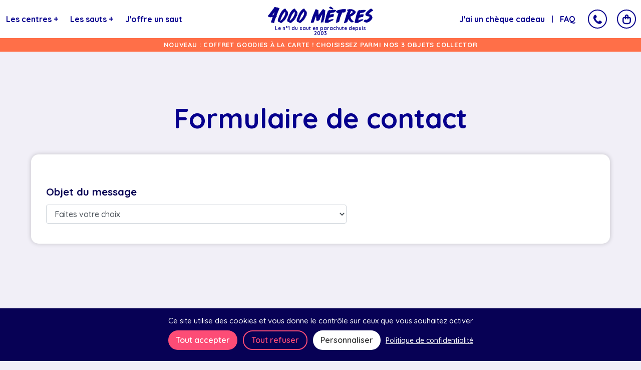

--- FILE ---
content_type: text/html; charset=UTF-8
request_url: https://www.4000m.com/contact
body_size: 16802
content:
<!DOCTYPE html>
<html lang="fr">
<head>
<meta charset="UTF-8">
<meta name="viewport" content="width=device-width, initial-scale=1.0">
<title>4000m - Récapitulatif de votre demande de contact</title>
<meta name="description" content="">
<script src="/js/tarteaucitron/tarteaucitron.min.js" type="c4fb462a3bf519db31378ce6-text/javascript"></script>
<script type="c4fb462a3bf519db31378ce6-text/javascript">tarteaucitron.init({"privacyUrl":"/fr/cgv-parachutisme#politique-de-confidentialite","bodyPosition":"bottom","hashtag":"#tarteaucitron","cookieName":"tarteaucitron","orientation":"bottom","groupServices":false,"showDetailsOnClick":true,"serviceDefaultState":"wait","showAlertSmall":false,"cookieslist":false,"closePopup":false,"showIcon":false,"iconPosition":"BottomRight","adblocker":false,"DenyAllCta":true,"AcceptAllCta":true,"highPrivacy":true,"handleBrowserDNTRequest":false,"removeCredit":false,"moreInfoLink":true,"useExternalCss":false,"useExternalJs":false,"readmoreLink":"","mandatory":true,"mandatoryCta":true,"googleConsentMode":true,"partnersList":false});</script>
<link rel="icon" type="image/x-icon" href="/img/xparachute_bleu.png.pagespeed.ic.tgBpY8l_ci.webp"/>
<link rel="preconnect" href="https://fonts.googleapis.com">
<link rel="preconnect" href="https://fonts.gstatic.com" crossorigin>
<link href="https://fonts.googleapis.com/css2?family=Quicksand:wght@500;600;700&family=Caveat:wght@500&display=swap" rel="stylesheet">
<link rel="stylesheet" href="/build/bootstrap.25b398a1.css">
<link rel="stylesheet" href="/A.build,,_app.ab3fbb93.css+css,,_support.css,,qv==2.1.5,Mcc.T51fPmshlY.css.pagespeed.cf.OOESdFXUad.css"/>
<script type="c4fb462a3bf519db31378ce6-text/javascript" src="/js/jquery-3.6.1.min.js.pagespeed.jm.9QZjzretGh.js"></script> </head>
<body class="front-layout"><noscript><meta HTTP-EQUIV="refresh" content="0;url='https://www.4000m.com/contact?PageSpeed=noscript'" /><style><!--table,div,span,font,p{display:none} --></style><div style="display:block">Please click <a href="https://www.4000m.com/contact?PageSpeed=noscript">here</a> if you are not redirected within a few seconds.</div></noscript>
<noscript><iframe src="https://www.googletagmanager.com/ns.html?id=GTM-T6MQR4" height="0" width="0" style="display:none;visibility:hidden"></iframe></noscript>
<header>
<div id="close-mobile-menu" class="hidden-desktop"></div>
<nav class="m-menu">
<div class="logo">
<a href="/" title="4000 mètres - Le n°1 du saut en parachute depuis 2003">
<img src="/img/logo.svg" width="245" height="40" alt="4000 mètres - Le n°1 du saut en parachute depuis 2003">
<span>Le n°1 du saut en parachute depuis 2003</span>
</a>
</div>
<div class="m-menu-left">
<ul class="menu-left">
<li>
<a href="/fr/ou-sauter-en-parachute" title="Les centres" class="main-link main-link-develop centers-link">Les centres <span class="symbol"><span class="plus">+</span><span class="less">-</span></span></a>
<div class="hover-box center-box">
<div class="hover-box-container">
<div class="centers-links-switch hidden-desktop">
<div class="center-link-switch active" data-ref="region-box">Par région</div>
<div class="center-link-switch" data-ref="nearby-box">À proximité de</div>
</div>
<div class="region-box active">
<div class="title">Les centres par région&nbsp;:</div>
<div class="btn-links centers">
<a href="/fr/ou-sauter-en-parachute/bourgogne-franche-comte" class="btn-hlw-blue" title="Bourgogne-Franche-Comte">Bourgogne-Franche-Comte <span class="count">5</span></a>
<a href="/fr/ou-sauter-en-parachute/bretagne" class="btn-hlw-blue" title="Bretagne">Bretagne <span class="count">8</span></a>
<a href="/fr/ou-sauter-en-parachute/hauts-de-france" class="btn-hlw-blue" title="Hauts-de-France">Hauts-de-France <span class="count">5</span></a>
<a href="/fr/ou-sauter-en-parachute/normandie" class="btn-hlw-blue" title="Normandie">Normandie <span class="count">4</span></a>
<a href="/fr/ou-sauter-en-parachute/nouvelle-aquitaine" class="btn-hlw-blue" title="Nouvelle Aquitaine">Nouvelle Aquitaine <span class="count">12</span></a>
<a href="/fr/ou-sauter-en-parachute/Occitanie" class="btn-hlw-blue" title="Occitanie">Occitanie <span class="count">8</span></a>
<a href="/fr/ou-sauter-en-parachute/Paris-Ile-de-France" class="btn-hlw-blue" title="Paris - Ile-de-France">Paris - Ile-de-France <span class="count">10</span></a>
<a href="/fr/ou-sauter-en-parachute/pays-de-la-loire" class="btn-hlw-blue" title="Pays de la Loire">Pays de la Loire <span class="count">3</span></a>
<a href="/fr/ou-sauter-en-parachute/Provence-Alpes-Cote-d-Azur" class="btn-hlw-blue" title="Provence-Alpes-Côte d&#039;Azur">Provence-Alpes-Côte d&#039;Azur <span class="count">1</span></a>
<a href="/fr/ou-sauter-en-parachute/auvergne-rhone-alpes" class="btn-hlw-blue" title="Région Auvergne / Rhône-Alpes">Région Auvergne / Rhône-Alpes <span class="count">4</span></a>
<a href="/fr/ou-sauter-en-parachute/grand-est" class="btn-hlw-blue" title="Région Grand Est">Région Grand Est <span class="count">2</span></a>
</div>
</div>
<div class="nearby-box">
<div class="title">Les centres à proximité de&nbsp;:</div>
<div class="actions">
<div class="nearby-action action popselect-action" data-choice-txt="Choisissez une ville">
<a href="/fr/ville/abbeville-somme-picardie" title="ABBEVILLE">ABBEVILLE</a>
<a href="/fr/ville/Agen" title="AGEN">AGEN</a>
<a href="/fr/ville/aix-en-provence-bouches-du-rhone-PACA-13" title="AIX EN PROVENCE">AIX EN PROVENCE</a>
<a href="/fr/ville/albi-tarn-midi-pyrenees" title="ALBI">ALBI</a>
<a href="/fr/ville/ales-gard-languedoc-roussillon-30" title="ALES">ALES</a>
<a href="/fr/ville/amiens-somme-picardie-80" title="AMIENS">AMIENS</a>
<a href="/fr/ville/angers-maine-et-loire-pays-de-la-loire-49" title="ANGERS">ANGERS</a>
<a href="/fr/ville/angouleme" title="ANGOULÊME">ANGOULÊME</a>
<a href="/fr/ville/annecy-haute-savoie-rhone-alpes-74" title="ANNECY">ANNECY</a>
<a href="/fr/ville/annemasse" title="ANNEMASSE">ANNEMASSE</a>
<a href="/fr/ville/arcachon-gironde-nouvelle-aquitaine-33" title="ARCACHON">ARCACHON</a>
<a href="/fr/ville/aubenas-ardeche-rhone-alpes-07" title="AUBENAS">AUBENAS</a>
<a href="/fr/ville/bordeaux-aquitaine-gironde-33" title="AUTOUR DE BORDEAUX">AUTOUR DE BORDEAUX</a>
<a href="/fr/ville/auxerre-yonne-bourgogne-89" title="AUXERRE">AUXERRE</a>
<a href="/fr/ville/avignon-vaucluse-paca-84" title="AVIGNON">AVIGNON</a>
<a href="/fr/ville/bayonne-pyrenees-atlantiques-aquitaine-64" title="BAYONNE">BAYONNE</a>
<a href="/fr/ville/belle-ile-en-mer-morbihan-bretagne-56" title="BELLE ILE EN MER">BELLE ILE EN MER</a>
<a href="/fr/ville/besancon-doubs-franche-comte-25" title="BESANCON">BESANCON</a>
<a href="/fr/ville/centre-saut-parachute-biarritz-bayonne-nouvelle-aquitaine-64" title="BIARRITZ">BIARRITZ</a>
<a href="/fr/ville/blois" title="BLOIS">BLOIS</a>
<a href="/fr/ville/bordeaux-gironde-nouvelle-aquitaine-33" title="BORDEAUX">BORDEAUX</a>
<a href="/fr/ville/boulogne-billancourt-hauts-de-seine-ile-de-france-92" title="BOULOGNE-BILLANCOURT">BOULOGNE-BILLANCOURT</a>
<a href="/fr/ville/brest-finistere-bretagne-29" title="BREST">BREST</a>
<a href="/fr/ville/brienne-le-chateau" title="BRIENNE LE CHATEAU">BRIENNE LE CHATEAU</a>
<a href="/fr/ville/caen-calvados-basse-normandie-14" title="CAEN">CAEN</a>
<a href="/fr/ville/cahors-lot-midi-pyrenees-46" title="CAHORS">CAHORS</a>
<a href="/fr/ville/calais-nord-pas-de-calais-62" title="CALAIS">CALAIS</a>
<a href="/fr/ville/cannes-alpes-maritimes-paca-06" title="CANNES">CANNES</a>
<a href="/fr/ville/castelnau-magnoac-hautes-pyrenees-midi-pyrenees-65" title="CASTELNAU MAGNOAC">CASTELNAU MAGNOAC</a>
<a href="/fr/ville/castres-tarn-midi-pyrenees-81" title="CASTRES">CASTRES</a>
<a href="/fr/ville/Chalon-sur-saone-saone-et-loire-bourgogne-71" title="CHALON SUR SAÔNE">CHALON SUR SAÔNE</a>
<a href="/fr/ville/cherbourg-octeville-manche-basse-normandie" title="CHERBOURG OCTEVILLE">CHERBOURG OCTEVILLE</a>
<a href="/fr/ville/clermont-ferrand-puy-de-dome-auvergne-63" title="CLERMONT FERRAND">CLERMONT FERRAND</a>
<a href="/fr/ville/colmar-haut-rhin-alsace-68" title="COLMAR">COLMAR</a>
<a href="/fr/ville/colombes-hauts-de-seine-ile-de-france-92" title="COLOMBES">COLOMBES</a>
<a href="/fr/ville/courbevoie-hauts-de-seine-ile-de-france-92" title="COURBEVOIE">COURBEVOIE</a>
<a href="/fr/ville/courchevel" title="COURCHEVEL">COURCHEVEL</a>
<a href="/fr/ville/creteil-val-de-marne-ile-de-france-94" title="CRÉTEIL">CRÉTEIL</a>
<a href="/fr/ville/digne-les-bains-alpes-haute-provence-paca-04" title="DIGNE LES BAINS">DIGNE LES BAINS</a>
<a href="/fr/ville/dijon-cote-d-or-bourgogne-21" title="DIJON">DIJON</a>
<a href="/fr/ville/Dunkerque" title="DUNKERQUE">DUNKERQUE</a>
<a href="/fr/ville/epernay-marne-champagne-ardenne-51" title="EPERNAY">EPERNAY</a>
<a href="/fr/ville/gap-tallard-hautes-alpes-pace-05" title="GAP - TALLARD">GAP - TALLARD</a>
<a href="/fr/ville/grenoble-isere-rhone-alpes-38" title="GRENOBLE">GRENOBLE</a>
<a href="/fr/ville/guiscriff-morbihan-bretagne-56" title="GUISCRIFF">GUISCRIFF</a>
<a href="/fr/ville/HERRET-auch-agen-gers-midi-pyrenees" title="HERRET AUCH AGEN">HERRET AUCH AGEN</a>
<a href="/fr/ville/la-baule-loire-atlantique-pays-de-la-loire" title="LA BAULE">LA BAULE</a>
<a href="/fr/ville/bordeaux-la-reole-gironde-aquitaine-33" title="LA REOLE">LA REOLE</a>
<a href="/fr/ville/la-roche-sur-yon-vendee-pays-de-la-loire" title="LA ROCHE SUR YON">LA ROCHE SUR YON</a>
<a href="/fr/ville/la-teste-de-buch-bassin-arcachon-gironde-aquitaine-33" title="LA TESTE DE BUCH">LA TESTE DE BUCH</a>
<a href="/fr/ville/lacanau-gironde-aquitaine-33" title="LACANAU">LACANAU</a>
<a href="/fr/ville/langogne-lozere-languedoc-roussillon-44" title="LANGOGNE">LANGOGNE</a>
<a href="/fr/ville/laon-Aisne-Picardie-02" title="LAON">LAON</a>
<a href="/fr/ville/laval" title="LAVAL">LAVAL</a>
<a href="/fr/ville/le-havre" title="LE HAVRE">LE HAVRE</a>
<a href="/fr/ville/le-mans-sarthe-pays-de-la-loire-72" title="LE MANS">LE MANS</a>
<a href="/fr/ville/le-treport-seine-maritime-haute-normandie-76" title="LE TREPORT">LE TREPORT</a>
<a href="/fr/ville/les-sables-d-olonne-vendee-pays-de-la-loire-85" title="LES SABLES D&#039;OLONNE">LES SABLES D&#039;OLONNE</a>
<a href="/fr/ville/lezignan-corbieres-aude-languedoc-roussillon-11" title="LEZIGNAN CORBIERES">LEZIGNAN CORBIERES</a>
<a href="/fr/ville/lille-nord-pas-de-calais-59" title="LILLE">LILLE</a>
<a href="/fr/ville/limoges-haute-vienne-nouvelle-aquitaine-87" title="LIMOGES">LIMOGES</a>
<a href="/fr/ville/Lons-le-Saunier-jura-franche-comte-39" title="LONS LE SAUNIER">LONS LE SAUNIER</a>
<a href="/fr/ville/Luneville" title="LUNEVILLE">LUNEVILLE</a>
<a href="/fr/ville/lyon-region-lyonnaise-rhone-alpes-69" title="LYON">LYON</a>
<a href="/fr/ville/marennes-oleron-charente-maritime-poitou-charente-17" title="MARENNES D&#039;OLERON">MARENNES D&#039;OLERON</a>
<a href="/fr/ville/marseille-bouches-du-rhone-paca-13" title="MARSEILLE">MARSEILLE</a>
<a href="/fr/ville/maubeuge" title="MAUBEUGE">MAUBEUGE</a>
<a href="/fr/ville/mende" title="MENDE">MENDE</a>
<a href="/fr/ville/Metz" title="METZ">METZ</a>
<a href="/fr/ville/MOISSAC-CASTELSARRASIN-tarn-et-garonne-midi-pyrenees-82" title="MOISSAC CASTELSARRASIN">MOISSAC CASTELSARRASIN</a>
<a href="/fr/ville/mont-st-michel" title="MONT ST MICHEL">MONT ST MICHEL</a>
<a href="/fr/ville/montargis" title="MONTARGIS">MONTARGIS</a>
<a href="/fr/ville/montauban" title="MONTAUBAN">MONTAUBAN</a>
<a href="/fr/ville/montelimar-drome-rhone-alpes-26" title="MONTELIMAR">MONTELIMAR</a>
<a href="/fr/ville/montpellier-herault-languedoc-roussillon-34" title="MONTPELLIER">MONTPELLIER</a>
<a href="/fr/ville/Morbihan" title="MORBIHAN">MORBIHAN</a>
<a href="/fr/ville/mulhouse-haut-rhin-alsace-68" title="MULHOUSE">MULHOUSE</a>
<a href="/fr/ville/NANCY" title="NANCY">NANCY</a>
<a href="/fr/ville/nanterre-hauts-de-seine-ile-de-france-92" title="NANTERRE">NANTERRE</a>
<a href="/fr/ville/nantes-loire-atlantique-pays-de-la-loire-44" title="NANTES">NANTES</a>
<a href="/fr/ville/NARBONNE" title="NARBONNE">NARBONNE</a>
<a href="/fr/ville/nevers" title="NEVERS">NEVERS</a>
<a href="/fr/ville/nice-alpes-maritimes-paca-06" title="NICE">NICE</a>
<a href="/fr/ville/Niergnies" title="NIERGNIES">NIERGNIES</a>
<a href="/fr/ville/nimes-gard-languedoc-roussillon-30" title="NIMES-GARD">NIMES-GARD</a>
<a href="/fr/ville/niort" title="NIORT">NIORT</a>
<a href="/fr/ville/noyon" title="NOYON">NOYON</a>
<a href="/fr/ville/orleans" title="ORLEANS">ORLEANS</a>
<a href="/fr/ville/paris-ile-de-france-75" title="PARIS">PARIS</a>
<a href="/fr/ville/pau" title="PAU">PAU</a>
<a href="/fr/ville/peronne-somme" title="PERONNE">PERONNE</a>
<a href="/fr/ville/perpignan-pyrenees-orientales-occitanie-66" title="PERPIGNAN">PERPIGNAN</a>
<a href="/fr/ville/pithiviers-loiret-centre-val-de-loire-45" title="PITHIVIERS">PITHIVIERS</a>
<a href="/fr/ville/poitiers-vienne-poitou-charente-86" title="POITIERS POITOU CHARENTE">POITIERS POITOU CHARENTE</a>
<a href="/fr/ville/quiberon" title="QUIBERON">QUIBERON</a>
<a href="/fr/ville/quimper-finistere-bretagne-29" title="QUIMPER">QUIMPER</a>
<a href="/fr/ville/reims" title="REIMS">REIMS</a>
<a href="/fr/ville/rennes-ille-et-vilaine-bretagne-35" title="RENNES">RENNES</a>
<a href="/fr/ville/rethel" title="RETHEL">RETHEL</a>
<a href="/fr/ville/revel" title="REVEL">REVEL</a>
<a href="/fr/ville/roanne" title="ROANNE">ROANNE</a>
<a href="/fr/ville/rocamadour" title="ROCAMADOUR">ROCAMADOUR</a>
<a href="/fr/ville/roubaix-nord-hauts-de-france-59" title="ROUBAIX">ROUBAIX</a>
<a href="/fr/ville/rouen" title="ROUEN">ROUEN</a>
<a href="/fr/ville/st-andre-de-l-eure" title="SAINT ANDRE DE L EURE">SAINT ANDRE DE L EURE</a>
<a href="/fr/ville/sarlat" title="SARLAT">SARLAT</a>
<a href="/fr/ville/st-etienne-loire-rhone-alpes-42" title="ST ETIENNE">ST ETIENNE</a>
<a href="/fr/ville/st-florentin" title="ST FLORENTIN">ST FLORENTIN</a>
<a href="/fr/ville/st-tropez" title="ST TROPEZ">ST TROPEZ</a>
<a href="/fr/ville/utah-beach-sainte-mere-eglise-manche-basse-normandie-50" title="STE MÈRE L&#039;EGLISE">STE MÈRE L&#039;EGLISE</a>
<a href="/fr/ville/Strasbourg" title="STRASBOURG">STRASBOURG</a>
<a href="/fr/ville/tarbes-hautes-pyrenes-midi-pyrenees-65" title="TARBES">TARBES</a>
<a href="/fr/ville/toulon-var-paca-83" title="TOULON">TOULON</a>
<a href="/fr/ville/toulouse-haute-garonne-midi-pyrenees-31" title="TOULOUSE">TOULOUSE</a>
<a href="/fr/ville/tourcoing-nord-hauts-de-france-59" title="TOURCOING">TOURCOING</a>
<a href="/fr/ville/tournus-cuisery" title="TOURNUS - CUISERY">TOURNUS - CUISERY</a>
<a href="/fr/ville/tours" title="TOURS">TOURS</a>
<a href="/fr/ville/troyes-aube-champagne-ardenne-10" title="TROYES">TROYES</a>
<a href="/fr/ville/valencienne-nord-pas-de-calais-59" title="VALENCIENNE">VALENCIENNE</a>
<a href="/fr/ville/vannes" title="VANNES">VANNES</a>
<a href="/fr/ville/versailles-yvelines-ile-de-france-78" title="VERSAILLES">VERSAILLES</a>
<a href="/fr/ville/vesoul" title="VESOUL">VESOUL</a>
<a href="/fr/ville/vieux-reng" title="VIEUX RENG">VIEUX RENG</a>
<a href="/fr/ville/villeurbanne-rhone-rhone-alpes-69" title="VILLEURBANNE">VILLEURBANNE</a>
<a href="/fr/ville/vitry-le-francois" title="VITRY LE FRANCOIS">VITRY LE FRANCOIS</a>
</div>
<a href="/fr/ou-sauter-en-parachute" title="Tous les centres" class="all btn-fill-blue">Tous les centres <span class="count">46</span></a>
</div>
</div>
</div>
</div>
</li>
<li>
<a href="/fr/ou-sauter-en-parachute" title="Les sauts" class="main-link main-link-develop centers-link">Les sauts <span class="symbol"><span class="plus">+</span><span class="less">-</span></span></a>
<div class="hover-box jump-box">
<div class="hover-box-container" style="display: block">
<div class="title">Les types de saut&nbsp;:</div>
<div class="btn-links">
<a href="/fr/ou-sauter-en-parachute/bapteme-tandem" class="btn-hlw-blue" title="Baptême Tandem">Baptême Tandem <span class="count">46</span></a>
<a href="/fr/ou-sauter-en-parachute/saut-d-initiation-pac" class="btn-hlw-blue" title="Saut d&#039;initiation PAC">Saut d&#039;initiation PAC <span class="count">7</span></a>
<a href="/fr/ou-sauter-en-parachute/stage-parachutisme-pac" class="btn-hlw-blue" title="Stage parachutisme PAC">Stage parachutisme PAC <span class="count">5</span></a>
<a href="/fr/ou-sauter-en-parachute" class="all btn-fill-blue" title="Tous les sauts">Tous les sauts <span class="count">46</span></a>
</div>
</div>
</div>
</li>
<li>
<a href="/fr/offrir-un-saut-en-parachute" title="J'offre un saut" class="main-link">J'offre un saut</a>
</li>
<li>
<a href="/fr/quote" title="Sauter en groupe" class="main-link hide-between-md-xl">Sauter en groupe</a>
</li>
</ul>
</div>
<div class="m-menu-right">
<ul class="menu-right">
<li><a href="/fr/utiliser-mon-cheque-cadeau" title="J'ai un chèque cadeau">J'ai un chèque cadeau</a></li>
<li><a href="/fr/questions-reponses" title="FAQ">FAQ</a></li>
<li><a href="/fr/securite-parachute" title="+ de sécurité" class="hide-between-md-xl">+ de sécurité</a></li>
<li><a href="/fr/photos-et-videos" title="Galeries" class="hide-between-md-xl">Galerie</a></li>
</ul>
<div class="contact-cart-boxes">
<div class="cc-box contact-box">
<div class="picto-box">
<a href="tel:+33978452049" class="phone-link btn-hlw-blue-second" title="Appeler : 09 78 45 20 49">09 78 45 20 49</a>
<span class="picto picto-phone"></span>
</div>
<div class="picto-box-container">
<div class="content">
<div class="phone">
<a href="tel:+33978452049" class="btn-hlw-blue-second" title="Appeler : 09 78 45 20 49">09 78 45 20 49</a>
</div>
<div class="open-close">
<b>Du lundi au jeudi de 9h30 à 12h et de 14h30 à 18h, le vendredi de 9h30 à 12h30 et 14h30 à 18h30, le samedi et dimanche de 10h30 à 12h et 14h30 à 16h.</b>
</div>
</div>
</div>
</div>
<div class="cc-box cart-box">
<div class="picto-box">
<div class="picto picto-cart"></div>
</div>
<div class="picto-box-container" id="cart-container"></div>
</div>
<div class="cc-box mobile-menu" id="mobile-menu">
<div class="picto-box">
<div class="picto picto-menu"></div>
</div>
</div>
</div>
</div>
</nav>
<div class="review-score hidden-desktop">
<span class="score">4,8/5</span>
<div class="star-ratings">
<div class="fill-ratings" style="width: 90%;">
<span>★★★★★</span>
</div>
<div class="empty-ratings">
<span>★★★★★</span>
</div>
</div>
<a href="https://www.google.com/search?q=4000m.com" title="Voir les avis" target="_blank">1900 avis Google</a>
</div>
</header>
<div class="header-prm" style="background-color: #ff6f48!important;"><span class="prm-txt">NOUVEAU : COFFRET GOODIES À LA CARTE&nbsp;! CHOISISSEZ PARMI NOS 3 OBJETS COLLECTOR</span></div>
<main>
<div class="container">
<div class="fl-content">
<div class="contact-page">
<h1>Formulaire de contact</h1>
<div class="form-frame">
<div id="loading-box">
<img src="[data-uri]" alt="Chargement en cours...">
</div>
<div class="choice-action choice-select">
<div class="choice-label">
Objet du message
</div>
<select class="form-control choice-select">
<option>Faites votre choix</option>
<option value="0-0">J&#039;ai une question avant d&#039;acheter / réserver</option>
<option value="0-1">J&#039;ai une question Après vente ou concernant l&#039;utilisation / l&#039;activation d&#039;un billet</option>
<option value="0-2">Je suis un partenaire</option>
</select>
<div class="choices">
<div class="choice-element" data-sc-element="0-0">
<div class="choice-action choice-select">
<div class="choice-label">
Vous avez une question :
</div>
<select class="form-control choice-select">
<option>Faites votre choix</option>
<option value="0-0-0">Concernant le lieu</option>
<option value="0-0-1">Concernant le type de saut</option>
<option value="0-0-2">Concernant le poids du bénéficiaire</option>
<option value="0-0-3">Concernant la vidéo</option>
<option value="0-0-4">Concernant le certificat médical</option>
<option value="0-0-5" id="visitor-other-question-option">J&#039;ai une autre question non listée ci-avant</option>
</select>
<div class="choices">
<div class="choice-element" data-sc-element="0-0-0">
<div>
<p>
Avec 4000m vous pouvez sauter dans différents centres partout en France, vous pouvez retrouver la liste des centres en cliquant sur le bouton ci-dessous&nbsp;:
</p>
<div class="submit-btn-box">
<a href="/fr/ou-sauter-en-parachute" class="btn-fill-blue" title="Voir tous les centres">Voir tous les centres</a>
</div></div>
</div>
<div class="choice-element" data-sc-element="0-0-1">
<div>
<h2>Voici quelques informations conçernant les 3 types de sauts proposé par 4000m&nbsp;:</h2>
<h2>Le Baptême Tandem&nbsp;:</h2>
<p>
20 minutes de formation, la chute libre immédiate&nbsp;!<br>
De 5 à 15 minutes de briefing pour vous préparer au grand saut. De 10 à 25 minutes de montée en avion, rivé à votre moniteur ultra pro, des milliers de sauts à son actif, dans un parachute tandem ultra sécurisé par des ouvreurs électroniques de secours dernière génération. Le porte s'ouvre sur un ciel infini, plongez, vibrez, hurlez de joie... Vous voici emporté dans une gigantesque chute libre à 200 km/h, sensations indescriptibles ! A 1500 mètres, ouverture du parachute, le silence des airs... De 5 à 12 minutes de vol, parachute ouvert. Et un poser en douceur devant vos amis ébahis. Une seule envie : remonter&nbsp;!
</p>
<div class="submit-btn-box">
<a href="/fr/ou-sauter-en-parachute/bapteme-tandem" class="btn-fill-blue" title="Voir tous les centres proposant le Baptême Tandem">Voir tous les centres proposant le Baptême Tandem</a>
</div>
<h2>Le Saut d'initiation PAC&nbsp;:</h2>
<p>
Formation et saut en chute libre encadré par 2 moniteurs.<br>
Un peu de théorie (matériel, position, sérologie...) et vous montez à 4000m avec votre propre parachute et 2 moniteurs diplômés. A 4000m, c'est parti : vos instructeurs ne vous lâchent pas, puis ouvrent votre parachute. Une sensation d'autonomie et dépassement de soi garantie&nbsp;!
</p>
<div class="submit-btn-box">
<a href="/fr/ou-sauter-en-parachute/saut-d-initiation-pac" class="btn-fill-blue" title="Voir tous les centres proposant l'initiation PAC">Voir tous les centres proposant l'initiation PAC</a>
</div>
<h2>Le Stage parachutisme PAC&nbsp;:</h2>
<p>
Apprenez la chute libre en 6-7 sauts encadré de pros&nbsp;!<br>
Objectif : devenir parachutiste autonome en 6/7 sauts ! Une demi journée de théorie (matériel, aérologie, position en chute libre...) et vous enfilez votre parachute. Au fil des sauts, l'autonomie grandit et vous ne volez plus qu'avec un seul moniteur, jusqu'à pouvoir voler seul. Liberté et sensations ultimes&nbsp;!
</p>
<div class="submit-btn-box">
<a href="/fr/ou-sauter-en-parachute/stage-parachutisme-pac" class="btn-fill-blue" title="Voir tous les centres proposant le Stage parachutisme PAC">Voir tous les centres proposant le Stage parachutisme PAC</a>
</div></div>
</div>
<div class="choice-element" data-sc-element="0-0-2">
<div>
<p>
Selon le sexe, le poids et la taille, les critères d’autorisation et plafonds des assurances liées à l’activité sont différents pour les hommes et les femmes.<br>
Veuillez compléter les informations ci-dessous pour qu'on puisse mieux vous orienter :
</p>
<form action="/contact/form/visitor-weight-form" method="post" id="visitor_weight_form" data-data-result-id="visitor_weight_form_result">
<div class="error-frame"></div>
<div class="row">
<div class="col-md-6">
<div class="form-group">
<label for="customer_purchase_form_purchase_id" class="form-label required">Le sautant est&nbsp;:</label>
<select class="form-control" name="gender" required>
<option selected disabled="disabled">Faites votre choix</option>
<option value="man">Un homme</option>
<option value="woman">Une femme</option>
</select>
</div>
</div>
<div class="col-md-6">
<div class="form-group">
<label for="customer_purchase_form_purchase_id" class="form-label required">Poids du sautant en kg&nbsp;:</label>
<select class="form-control" name="weight" required>
<option value="1">1</option>
<option value="2">2</option>
<option value="3">3</option>
<option value="4">4</option>
<option value="5">5</option>
<option value="6">6</option>
<option value="7">7</option>
<option value="8">8</option>
<option value="9">9</option>
<option value="10">10</option>
<option value="11">11</option>
<option value="12">12</option>
<option value="13">13</option>
<option value="14">14</option>
<option value="15">15</option>
<option value="16">16</option>
<option value="17">17</option>
<option value="18">18</option>
<option value="19">19</option>
<option value="20">20</option>
<option value="21">21</option>
<option value="22">22</option>
<option value="23">23</option>
<option value="24">24</option>
<option value="25">25</option>
<option value="26">26</option>
<option value="27">27</option>
<option value="28">28</option>
<option value="29">29</option>
<option value="30">30</option>
<option value="31">31</option>
<option value="32">32</option>
<option value="33">33</option>
<option value="34">34</option>
<option value="35">35</option>
<option value="36">36</option>
<option value="37">37</option>
<option value="38">38</option>
<option value="39">39</option>
<option value="40">40</option>
<option value="41">41</option>
<option value="42">42</option>
<option value="43">43</option>
<option value="44">44</option>
<option value="45">45</option>
<option value="46">46</option>
<option value="47">47</option>
<option value="48">48</option>
<option value="49">49</option>
<option value="50">50</option>
<option value="51">51</option>
<option value="52">52</option>
<option value="53">53</option>
<option value="54">54</option>
<option value="55">55</option>
<option value="56">56</option>
<option value="57">57</option>
<option value="58">58</option>
<option value="59">59</option>
<option value="60">60</option>
<option value="61">61</option>
<option value="62">62</option>
<option value="63">63</option>
<option value="64">64</option>
<option value="65">65</option>
<option value="66">66</option>
<option value="67">67</option>
<option value="68">68</option>
<option value="69">69</option>
<option value="70" selected>70</option>
<option value="71">71</option>
<option value="72">72</option>
<option value="73">73</option>
<option value="74">74</option>
<option value="75">75</option>
<option value="76">76</option>
<option value="77">77</option>
<option value="78">78</option>
<option value="79">79</option>
<option value="80">80</option>
<option value="81">81</option>
<option value="82">82</option>
<option value="83">83</option>
<option value="84">84</option>
<option value="85">85</option>
<option value="86">86</option>
<option value="87">87</option>
<option value="88">88</option>
<option value="89">89</option>
<option value="90">90</option>
<option value="91">91</option>
<option value="92">92</option>
<option value="93">93</option>
<option value="94">94</option>
<option value="95">95</option>
<option value="96">96</option>
<option value="97">97</option>
<option value="98">98</option>
<option value="99">99</option>
<option value="100">100</option>
<option value="101">101</option>
<option value="102">102</option>
<option value="103">103</option>
<option value="104">104</option>
<option value="105">105</option>
<option value="106">106</option>
<option value="107">107</option>
<option value="108">108</option>
<option value="109">109</option>
<option value="110">110</option>
<option value="111">111</option>
<option value="112">112</option>
<option value="113">113</option>
<option value="114">114</option>
<option value="115">115</option>
<option value="116">116</option>
<option value="117">117</option>
<option value="118">118</option>
<option value="119">119</option>
<option value="120">120</option>
<option value="121">121</option>
<option value="122">122</option>
<option value="123">123</option>
<option value="124">124</option>
<option value="125">125</option>
<option value="126">126</option>
<option value="127">127</option>
<option value="128">128</option>
<option value="129">129</option>
<option value="130">130</option>
<option value="131">131</option>
<option value="132">132</option>
<option value="133">133</option>
<option value="134">134</option>
<option value="135">135</option>
<option value="136">136</option>
<option value="137">137</option>
<option value="138">138</option>
<option value="139">139</option>
<option value="140">140</option>
<option value="141">141</option>
<option value="142">142</option>
<option value="143">143</option>
<option value="144">144</option>
<option value="145">145</option>
<option value="146">146</option>
<option value="147">147</option>
<option value="148">148</option>
<option value="149">149</option>
<option value="150">150</option>
<option value="151">151</option>
<option value="152">152</option>
<option value="153">153</option>
<option value="154">154</option>
<option value="155">155</option>
<option value="156">156</option>
<option value="157">157</option>
<option value="158">158</option>
<option value="159">159</option>
<option value="160">160</option>
<option value="161">161</option>
<option value="162">162</option>
<option value="163">163</option>
<option value="164">164</option>
<option value="165">165</option>
<option value="166">166</option>
<option value="167">167</option>
<option value="168">168</option>
<option value="169">169</option>
<option value="170">170</option>
<option value="171">171</option>
<option value="172">172</option>
<option value="173">173</option>
<option value="174">174</option>
<option value="175">175</option>
<option value="176">176</option>
<option value="177">177</option>
<option value="178">178</option>
<option value="179">179</option>
<option value="180">180</option>
</select>
</div>
</div>
</div>
<div class="submit-btn-box">
<input type="hidden" name="_token" value="rl4sHZNFwv6oEkW4iOg9_lYao1Kmxn69QHicm0bkmR0">
<button type="submit" class="btn-fill-blue always-visible">Valider les informations</button>
</div>
</form>
<div class="visitor-weight-form-result" data-result-id="visitor_weight_form_result"></div></div>
</div>
<div class="choice-element" data-sc-element="0-0-3">
<div>
<p class="choice-label">Voici quelques informations concernant la vidéo&nbsp;:</p>
<h2>Puis-je prendre des photos ? Une caméra ? être filmé&nbsp;?</h2>
<p>
La nouvelle législation aérienne impose un brevet spécial pour pouvoir emporter du matiériel
audiovisuel en avion et en chute libre : gopro / appeil photos interdits SAUF en ayant
réalisé plus de 500 sauts et passé un brevet spécifique. Conclusion : pour des questions de
sécurité, seuls les vidéastes professionnels sont autorisés à vous suivre en chute pour vous
filmer. Ils en ont l'habitude et réaliseront même un montage de votre saut gravé sur DVD sur
demande. Vos accompagnateurs peuvent bien évidemment filmer et prendre des photos au sol.
</p>
<h2>Les amis, la famille peuvent-il m'accompagner ? me photographier&nbsp;?</h2>
<p>
Sans aucun problème, il conviendra toutefois de respecter scrupuleusement les indications
des organisateurs de saut en parachute pour la sécurité de tous et les zones de poser
interdites au public. Vos amis pourront vous voir atterrir près d'eux si les conditions le
permettent et vous photographier et/ou vous filmer - souvent à quelques mètres à peine.
ATTENTION TOUTEFOIS, si vous souhaitez garder un souvenir, optez sans hésiter pour l'option
vidéo et/ou photo chute libre car il vous est interdit d'emmener un appareil ou une caméra à
des milliers de mètres de hauteur pour des raisons de sécurité évidentes - et par ailleurs,
ce moment unique que vous ne referez peut-être jamais dans votre vie mérite d'être
immortalisé par un spécialiste. CHIENS TENUS EN LAISSE - GRAND DANGER POUR LES PRATIQUANTS -
</p>
<h2>Puis-je prendre une seule vidéo pour 2 personnes ou plus&nbsp;?</h2>
<p>
La préparation au sol, montée en avion et atterrissage peuvent être filmés par un seul
vidéoman pour plusieurs personnes si ces dernières sont dans le même avion MAIS ATTENTION,
les sautants étant espacés de plusieurs centaines de mètres pour des raisons de sécurité
évidentes, IL EST IMPOSSIBLE QU’UN MEME VIDEOMAN FILME LA PARTIE CHUTE LIBRE DE PLUSIEURS
SAUTANTS A LA FOIS. Il convient pour avoir l’intégralité du saut pour chacun, d’avoir un
vidéoman par personne.
</p></div>
</div>
<div class="choice-element" data-sc-element="0-0-4">
<div>
<h2>Faut-il une visite médicale avant ? Où faire ma visite médicale&nbsp;?</h2>
<ul>
<li style="margin-bottom: 15px;">
<b>SAUTS EN TANDEM&nbsp;:</b><br>
Pas de visite médicale exigée pour la plupart des centres compte tenu du statut de votre
moniteur et de la législation appliquée à son niveau de pratique. TOUTEFOIS, sur les
centres fédéraux, une simple "attestation de non contre indication au parachutisme" de
n'importe quel médecin peut-être nécessaire. POUR SAVOIR EN UN CLIN D'OEIL QUEL CENTRE
NECESSITE UNE VISITE, rendez-vous dans la rubrique "où sauter" et passez simplement
votre souris sur le centre souhaité (pas besoin de cliquer, passez simplement la souris
sur la lettre correspondant au centre) - la mention pas de visite nécessaire ou visite
obligatoire y est clairement notifiée. Tenez donc compte du fait que le prix de visite
médicale de 25 à 50 euros (non remboursables) qui sont souvent exigés ne seront pas à
débourser en sus. Cela vous permettra aussi en cas de cadeau de garder l’effet de
surprise jusqu’au pied de l’avion…
</li>
<li style="margin-bottom: 15px;">
<b>SAUT DECOUVERTE PAC et FORMATIONS PAC COMPLETES&nbsp;:</b><br>
- ATTENTION : quel que soit le centre, une courte visite chez un médecin est OBLIGATOIRE -
</li>
<li style="margin-bottom: 15px;">
<b>SIMULATEUR DE CHUTE LIBRE&nbsp;:</b><br>
Une simple attestation de non contre-indication au parachutisme délivrée par le médecin
de votre choix suffit.
</li>
</ul>
</div>
</div>
<div class="choice-element" data-sc-element="0-0-5">
<div>
<p>Gagnez du temps, votre réponse est peut-être disponible en <a href="/fr/questions-reponses" title="consultant notre FAQ">consultant notre FAQ</a>.</p>
<form action="/contact/form/visitor-other-question" method="post">
<div class="error-frame"></div>
<div class="row">
<div class="col-md-6">
<div class="form-group">
<label for="visitor_other_question_email" class="form-label required">Email</label>
<input type="email" id="visitor_other_question_email" name="email" class="form-control" required>
</div>
</div>
<div class="col-md-6">
<div class="form-group">
<label for="visitor_other_question_phone_number" class="form-label required">Téléphone</label>
<input type="text" id="visitor_other_question_phone_number" name="phone_number" class="form-control" required>
</div>
</div>
</div>
<div class="form-group">
<label for="visitor_other_question_subject" class="form-label required">Sujet</label>
<input type="text" id="visitor_other_question_subject" name="subject" class="form-control" required>
</div>
<div class="form-group">
<label for="visitor_other_question_content" class="form-label required">Votre message</label>
<textarea name="content" id="visitor_other_question_content" class="form-control" required cols="30" rows="10"></textarea>
</div>
<div class="submit-btn-box">
<input type="hidden" name="_token" value="826YsWx0xP-ucSr9EoEkleiFBRycBzCk9H4HBlNfNEY">
<button type="submit" class="btn-fill-blue">Valider ma demande</button>
</div>
</form></div>
</div>
</div>
</div>
</div>
<div class="choice-element" data-sc-element="0-1">
<div class="choice-action choice-select">
<div class="choice-label">
Pourquoi souhaitez-vous nous contacter ?
</div>
<select class="form-control choice-select">
<option>Faites votre choix</option>
<option value="0-1-0">Je souhaite prolonger mon billet.</option>
<option value="0-1-1">Je souhaite appliquer mon droit de rétractation (délai de 14 jours).</option>
<option value="0-1-2">Je souhaite effectuer une demande de remboursement.</option>
<option value="0-1-3">J&#039;ai une autre question ?</option>
</select>
<div class="choices">
<div class="choice-element" data-sc-element="0-1-0">
<div>
<form action="/contact/form/customer-purchase-form" method="post" id="customer_purchase_form_parent_extension_request" data-data-result-id="customer_purchase_form_result">
<div class="error-frame"></div>
<div class="row">
<div class="col-md-6">
<div class="form-group">
<label for="customer_purchase_form_purchase_id" class="form-label required">Numéro de commande</label>
<input type="text" id="customer_purchase_form_purchase_id" name="purchase_id" class="form-control" required>
</div>
</div>
<div class="col-md-6">
<div class="form-group">
<label for="customer_purchase_form_jumper_lastname" class="form-label required">Nom de famille du sautant</label>
<input type="text" id="customer_purchase_form_jumper_lastname" name="jumper_lastname" class="form-control" required>
</div>
</div>
</div>
<div class="row">
<div class="col-md-6">
<div class="form-group">
<label for="customer_purchase_form_email" class="form-label required">Email</label>
<input type="email" id="customer_purchase_form_email" name="email" class="form-control" required>
</div>
</div>
<div class="col-md-6">
<div class="form-group">
<label for="customer_purchase_form_phone" class="form-label required">Téléphone</label>
<input type="text" id="customer_purchase_form_phone" name="phone" class="form-control" required>
</div>
</div>
</div>
<div class="submit-btn-box">
<input type="hidden" name="next_step" value="extension_request">
<input type="hidden" name="_token" value="8g5c65Z_xg2UbvJ8uJ9A3OSPSTqQ1VAWaDxOWiiSccU">
<button type="submit" class="btn-fill-blue">Valider mes informations</button>
</div>
</form>
<div class="customer-purchase-form-result" data-result-id="customer_purchase_form_result"></div></div>
</div>
<div class="choice-element" data-sc-element="0-1-1">
<div>
<form action="/contact/form/customer-purchase-form" method="post" id="customer_purchase_form_parent_refund_14d_request" data-data-result-id="customer_purchase_form_result">
<div class="error-frame"></div>
<div class="row">
<div class="col-md-6">
<div class="form-group">
<label for="customer_purchase_form_purchase_id" class="form-label required">Numéro de commande</label>
<input type="text" id="customer_purchase_form_purchase_id" name="purchase_id" class="form-control" required>
</div>
</div>
<div class="col-md-6">
<div class="form-group">
<label for="customer_purchase_form_jumper_lastname" class="form-label required">Nom de famille du sautant</label>
<input type="text" id="customer_purchase_form_jumper_lastname" name="jumper_lastname" class="form-control" required>
</div>
</div>
</div>
<div class="row">
<div class="col-md-6">
<div class="form-group">
<label for="customer_purchase_form_email" class="form-label required">Email</label>
<input type="email" id="customer_purchase_form_email" name="email" class="form-control" required>
</div>
</div>
<div class="col-md-6">
<div class="form-group">
<label for="customer_purchase_form_phone" class="form-label required">Téléphone</label>
<input type="text" id="customer_purchase_form_phone" name="phone" class="form-control" required>
</div>
</div>
</div>
<div class="submit-btn-box">
<input type="hidden" name="next_step" value="refund_14d_request">
<input type="hidden" name="_token" value="8g5c65Z_xg2UbvJ8uJ9A3OSPSTqQ1VAWaDxOWiiSccU">
<button type="submit" class="btn-fill-blue">Valider mes informations</button>
</div>
</form>
<div class="customer-purchase-form-result" data-result-id="customer_purchase_form_result"></div></div>
</div>
<div class="choice-element" data-sc-element="0-1-2">
<div>
<form action="/contact/form/customer-purchase-form" method="post" id="customer_purchase_form_parent_refund_request" data-data-result-id="customer_purchase_form_result">
<div class="error-frame"></div>
<div class="row">
<div class="col-md-6">
<div class="form-group">
<label for="customer_purchase_form_purchase_id" class="form-label required">Numéro de commande</label>
<input type="text" id="customer_purchase_form_purchase_id" name="purchase_id" class="form-control" required>
</div>
</div>
<div class="col-md-6">
<div class="form-group">
<label for="customer_purchase_form_jumper_lastname" class="form-label required">Nom de famille du sautant</label>
<input type="text" id="customer_purchase_form_jumper_lastname" name="jumper_lastname" class="form-control" required>
</div>
</div>
</div>
<div class="row">
<div class="col-md-6">
<div class="form-group">
<label for="customer_purchase_form_email" class="form-label required">Email</label>
<input type="email" id="customer_purchase_form_email" name="email" class="form-control" required>
</div>
</div>
<div class="col-md-6">
<div class="form-group">
<label for="customer_purchase_form_phone" class="form-label required">Téléphone</label>
<input type="text" id="customer_purchase_form_phone" name="phone" class="form-control" required>
</div>
</div>
</div>
<div class="submit-btn-box">
<input type="hidden" name="next_step" value="refund_request">
<input type="hidden" name="_token" value="8g5c65Z_xg2UbvJ8uJ9A3OSPSTqQ1VAWaDxOWiiSccU">
<button type="submit" class="btn-fill-blue">Valider mes informations</button>
</div>
</form>
<div class="customer-purchase-form-result" data-result-id="customer_purchase_form_result"></div></div>
</div>
<div class="choice-element" data-sc-element="0-1-3">
<div>
<form action="/contact/form/customer-purchase-form" method="post" id="customer_purchase_form_parent_customer_other_question" data-data-result-id="customer_purchase_form_result">
<div class="error-frame"></div>
<div class="row">
<div class="col-md-6">
<div class="form-group">
<label for="customer_purchase_form_purchase_id" class="form-label required">Numéro de commande</label>
<input type="text" id="customer_purchase_form_purchase_id" name="purchase_id" class="form-control" required>
</div>
</div>
<div class="col-md-6">
<div class="form-group">
<label for="customer_purchase_form_jumper_lastname" class="form-label required">Nom de famille du sautant</label>
<input type="text" id="customer_purchase_form_jumper_lastname" name="jumper_lastname" class="form-control" required>
</div>
</div>
</div>
<div class="row">
<div class="col-md-6">
<div class="form-group">
<label for="customer_purchase_form_email" class="form-label required">Email</label>
<input type="email" id="customer_purchase_form_email" name="email" class="form-control" required>
</div>
</div>
<div class="col-md-6">
<div class="form-group">
<label for="customer_purchase_form_phone" class="form-label required">Téléphone</label>
<input type="text" id="customer_purchase_form_phone" name="phone" class="form-control" required>
</div>
</div>
</div>
<div class="submit-btn-box">
<input type="hidden" name="next_step" value="customer_other_question">
<input type="hidden" name="_token" value="8g5c65Z_xg2UbvJ8uJ9A3OSPSTqQ1VAWaDxOWiiSccU">
<button type="submit" class="btn-fill-blue">Valider mes informations</button>
</div>
</form>
<div class="customer-purchase-form-result" data-result-id="customer_purchase_form_result"></div></div>
</div>
</div>
</div>
</div>
<div class="choice-element" data-sc-element="0-2">
<div>
<p class="choice-label">Proposition de partenariat</p>
<form action="/contact/form/partnership-request" method="post">
<div class="error-frame"></div>
<div class="row">
<div class="col-md-6">
<div class="form-group">
<label for="visitor_other_question_email" class="form-label required">Email</label>
<input type="email" id="visitor_other_question_email" name="email" class="form-control" required>
</div>
</div>
<div class="col-md-6">
<div class="form-group">
<label for="visitor_other_question_phone_number" class="form-label required">Téléphone</label>
<input type="text" id="visitor_other_question_phone_number" name="phone_number" class="form-control" required>
</div>
</div>
</div>
<div class="form-group">
<label for="visitor_other_question_content" class="form-label required">Votre message</label>
<textarea name="content" id="visitor_other_question_content" class="form-control" required cols="30" rows="10"></textarea>
</div>
<div class="submit-btn-box">
<input type="hidden" name="_token" value="zUQDXEkeLZPkW415s7aaZAX7HwNiMzkwZoAmFWUCPzw">
<button type="submit" class="btn-fill-blue">Valider ma demande</button>
</div>
</form></div>
</div>
</div>
</div>
</div>
</div>
</div>
</div>
</main>
<div class="sep-footer"></div>
<footer>
<div class="container">
<div class="logo-box">
<div class="logo">
<img src="/images/xlogo-white.png.pagespeed.ic.alogxThkxW.webp" width="457" height="75" alt="4000 mètres - Le n°1 du saut 100% parachute depuis 2003">
<span>Le n°1 du saut 100% parachute depuis 2003</span>
</div>
</div>
<div class="footer-top">
<div class="review">
<span class="score">4,8/5</span>
<a href="https://www.google.com/search?q=4000m.com" title="Voir les avis" target="_blank">1900 avis Google</a>
</div>
<div class="hotline">
<a href="tel:+33978452049" class="footer-top-btn" title="Appeler"><span class="icon"></span>09 78 45 20 49</a>
<div class="open-close">
<b>Du lundi au jeudi de 9h30 à 12h et de 14h30 à 18h, le vendredi de 9h30 à 12h30 et 14h30 à 18h30, le samedi et dimanche de 10h30 à 12h et 14h30 à 16h.</b>
</div>
</div>
<div class="contact">
<a href="/contact" class="footer-top-btn" title="Nous contacter"><span class="icon"></span>Nous contacter</a>
</div>
<div class="rs-box">
<a href="https://www.instagram.com/4000metres/?hl=fr" class="footer-top-btn" title="Instagram" target="_blank"><span class="icon"></span>Suivez-nous sur instagram</a>
</div>
</div>
<div class="footer-middle">
<div class="footer-links">
<div class="title"><span>Nos centres par région</span></div>
<ul>
<li><a href="/fr/ou-sauter-en-parachute/auvergne-rhone-alpes" title="Auvergne-Rhône-Alpes">Auvergne-Rhône-Alpes</a></li>
<li><a href="/fr/ou-sauter-en-parachute/bretagne" title="Bretagne">Bretagne</a></li>
<li><a href="/fr/ou-sauter-en-parachute/grand-est" title="Grand Est">Grand Est</a></li>
<li><a href="/fr/ou-sauter-en-parachute/hauts-de-france" title="Hauts-de-France">Hauts-de-France</a></li>
<li><a href="/fr/ou-sauter-en-parachute/Paris-Ile-de-France" title="Île-de-France">Île-de-France</a></li>
<li><a href="/fr/ou-sauter-en-parachute/normandie" title="Normandie">Normandie</a></li>
<li><a href="/fr/ou-sauter-en-parachute/nouvelle-aquitaine" title="Nouvelle-Aquitaine">Nouvelle-Aquitaine</a></li>
<li><a href="/fr/ou-sauter-en-parachute/pays-de-la-loire" title="Pays de la Loire">Pays de la Loire</a></li>
<li><a href="/fr/ou-sauter-en-parachute" title="Tous les centres">Tous les centres</a></li>
</ul>
</div>
<div class="footer-links">
<div class="title"><span>Les types de saut</span></div>
<ul>
<li><a href="/fr/ou-sauter-en-parachute/bapteme-tandem" title="Baptême en tandem">Baptême en tandem</a></li>
<li><a href="/fr/ou-sauter-en-parachute/saut-d-initiation-pac" title="Saut d’initiation PAC">Saut d’initiation PAC</a></li>
<li><a href="/fr/ou-sauter-en-parachute/stage-parachutisme-pac" title="Stage Parachutisme PAC">Stage Parachutisme PAC</a></li>
<li><a href="/fr/quote" title="Sauter en groupe">Sauter en groupe</a></li>
<li><a href="/fr/ou-sauter-en-parachute" title="Tous les sauts">Tous les sauts</a></li>
</ul>
</div>
<div class="footer-links">
<div class="title"><span>En savoir plus</span></div>
<ul>
<li><a href="/fr/offrir-un-saut-en-parachute" title="Offrir un saut">Offrir un saut</a></li>
<li><a href="/fr/questions-reponses" title="FAQ">FAQ</a></li>
<li><a href="/fr/securite-parachute" title="La sécurité & nous">La sécurité & nous</a></li>
<li><a href="/fr/photos-et-videos" title="Galeries">Galerie</a></li>
<li><a href="/fr/baptemes-de-parachutisme-en-france" title="Baptême de parachutisme">Baptême de parachutisme</a></li>
<li><a href="/fr/cgv-parachutisme" title="*CGV et mentions légales">*CGV et mentions légales</a></li>
</ul>
</div>
</div>
<div class="copyright">
<span>4000m.com 2025 - tous droits réservés</span>
<span>4000m, marque exploitée par HUB SASU - 38 rue SERVAN - 75544 Paris cedex 11 Siret : RCS Paris 794 283 168</span><br>
<span>Établissement secondaire / bureaux internes&nbsp;: 66&nbsp;rue&nbsp;de Turenne 75003 Paris</span>
</div>
</div>
</footer>
<script defer type="c4fb462a3bf519db31378ce6-text/javascript">//<![CDATA[
(()=>{"use strict";var r,e={},t={};function o(r){var n=t[r];if(void 0!==n)return n.exports;var i=t[r]={exports:{}};return e[r].call(i.exports,i,i.exports,o),i.exports}o.m=e,r=[],o.O=(e,t,n,i)=>{if(!t){var a=1/0;for(s=0;s<r.length;s++){for(var[t,n,i]=r[s],l=!0,f=0;f<t.length;f++)(!1&i||a>=i)&&Object.keys(o.O).every((r=>o.O[r](t[f])))?t.splice(f--,1):(l=!1,i<a&&(a=i));if(l){r.splice(s--,1);var u=n();void 0!==u&&(e=u)}}return e}i=i||0;for(var s=r.length;s>0&&r[s-1][2]>i;s--)r[s]=r[s-1];r[s]=[t,n,i]},o.n=r=>{var e=r&&r.__esModule?()=>r.default:()=>r;return o.d(e,{a:e}),e},o.d=(r,e)=>{for(var t in e)o.o(e,t)&&!o.o(r,t)&&Object.defineProperty(r,t,{enumerable:!0,get:e[t]})},o.g=function(){if("object"==typeof globalThis)return globalThis;try{return this||new Function("return this")()}catch(r){if("object"==typeof window)return window}}(),o.o=(r,e)=>Object.prototype.hasOwnProperty.call(r,e),(()=>{var r={229:0};o.O.j=e=>0===r[e];var e=(e,t)=>{var n,i,[a,l,f]=t,u=0;if(a.some((e=>0!==r[e]))){for(n in l)o.o(l,n)&&(o.m[n]=l[n]);if(f)var s=f(o)}for(e&&e(t);u<a.length;u++)i=a[u],o.o(r,i)&&r[i]&&r[i][0](),r[i]=0;return o.O(s)},t=self.webpackChunk=self.webpackChunk||[];t.forEach(e.bind(null,0)),t.push=e.bind(null,t.push.bind(t))})()})();
//]]></script><script src="/build/755.e00fc809.js.pagespeed.jm.wK0rhLmrKQ.js" defer type="c4fb462a3bf519db31378ce6-text/javascript"></script><script src="/build/297.06b3780b.js" defer type="c4fb462a3bf519db31378ce6-text/javascript"></script><script src="/build/607.b203de7b.js" defer type="c4fb462a3bf519db31378ce6-text/javascript"></script><script src="/build/app.ea638c18.js" defer type="c4fb462a3bf519db31378ce6-text/javascript"></script>
<script src="/js/popper.min.js+bootstrap.min.js.pagespeed.jc.0oacXt5oOV.js" type="c4fb462a3bf519db31378ce6-text/javascript"></script><script type="c4fb462a3bf519db31378ce6-text/javascript">eval(mod_pagespeed__UmUP_HAzk);</script>
<script type="c4fb462a3bf519db31378ce6-text/javascript">eval(mod_pagespeed_ItsjHfSVxq);</script>
<script src="/js/main_front.js,qv==2.1.5+bootstrap-datepicker.js+bootstrap-datepicker.fr.js.pagespeed.jc.xtjimm3v6h.js" type="c4fb462a3bf519db31378ce6-text/javascript"></script><script type="c4fb462a3bf519db31378ce6-text/javascript">eval(mod_pagespeed_AAwBmWztCZ);</script>
<script type="c4fb462a3bf519db31378ce6-text/javascript">eval(mod_pagespeed_nHPiVTkFfk);</script>
<script type="c4fb462a3bf519db31378ce6-text/javascript">eval(mod_pagespeed_nuTDPzc9TL);</script>
<script type="c4fb462a3bf519db31378ce6-text/javascript">$(function(){function displayElement(scTarget){var scElement='';scTarget.split('-').forEach(function(element){if(scElement==''){scElement+=element;}else{scElement+='-'+element;if($('option[value="'+scElement+'"]').length){$('option[value="'+scElement+'"]').closest('select').removeClass('choice-active').addClass('temp-choice-active');}else{$('button[data-sc-target="'+scElement+'"]').removeClass('choice-active').addClass('temp-choice-active');}$('[data-sc-element="'+scElement+'"]').addClass('temp-show');}});$('[data-sc-element]').removeClass('show');$('.temp-show').addClass('show').removeClass('temp-show');$('select.choice-active').prop('selectedIndex',0).removeClass('choice-active');$('.choice-active').removeClass('choice-active');$('.temp-choice-active').addClass('choice-active').removeClass('temp-choice-active');}$('[data-sc-target]').click(function(){displayElement($(this).data('sc-target'));});$('select.choice-select').change(function(){displayElement($(this).val());});$(document).on('submit','.contact-page form',function(e){e.preventDefault();var form=$(this);var formData=new FormData();if(form.attr('data-parent-form-id')){form.attr('data-parent-form-id').split(',').forEach(function(parentFormId){var parentFormData=new FormData($('#'+parentFormId).get(0));for(var pair of parentFormData.entries()){formData.append(pair[0],pair[1]);}});}var currentFormData=new FormData(form.get(0));for(var pair of currentFormData.entries()){formData.append(pair[0],pair[1]);}if(form.attr('enctype')=='multipart/form-data'){var files=form.find('input[type="file"]').get(0).files;for(var i=0;i<files.length;i++){formData.append('uploadFiles['+i+']',files[i]);}}var actionUrl=form.attr('action');$.ajax({type:"POST",url:actionUrl,processData:false,contentType:false,data:formData,beforeSend:function(){$('#loading-box').addClass('loading');form.find('.error-frame').html('');},success:function(data){if(data.status=='success'){if(data.type=='redirect'){document.location=data.content;}if(data.type=='result'){form.next('[data-result-id="'+form.data('data-result-id')+'"]').html(data.content);form.find('button[type="submit"]').addClass('submit-hidden');$([document.documentElement,document.body]).animate({scrollTop:form.next('[data-result-id="'+form.data('data-result-id')+'"]').offset().top},500);}}else if(data.status=='error'){var errorHtml='';data.messages.forEach(function(message){if(errorHtml!=''){errorHtml+='<br>';}errorHtml+=message;});form.find('.error-frame').html('<p>'+errorHtml+'</p>');}$('#loading-box').removeClass('loading');},error:function(data){if(data.status=='success'){if(data.type=='redirect'){document.location=data.content;}}else if(data.status=='error'){var errorHtml='';data.messages.forEach(function(message){if(errorHtml!=''){errorHtml+='<br>';}errorHtml+=message;});form.find('.error-frame').html('<p>'+errorHtml+'</p>');}$('#loading-box').removeClass('loading');}});});$('button.other-question').click(function(){var otherQuestionId='#'+$(this).data('other-question-id');var otherQuestionValue=$(otherQuestionId).attr('value');console.log(otherQuestionId,otherQuestionValue);$(otherQuestionId).closest('select').val(otherQuestionValue).trigger('change');});});</script>
<script type="c4fb462a3bf519db31378ce6-text/javascript">tarteaucitron.user.googletagmanagerId='GTM-T6MQR4';(tarteaucitron.job=tarteaucitron.job||[]).push('gcmanalyticsstorage');(tarteaucitron.job=tarteaucitron.job||[]).push('gcmadsuserdata');(tarteaucitron.job=tarteaucitron.job||[]).push('gcmadstorage');(tarteaucitron.job=tarteaucitron.job||[]).push('googletagmanager');</script>
<script type="c4fb462a3bf519db31378ce6-text/javascript">function getParam(p){var match=RegExp('[?&]'+p+'=([^&]*)').exec(window.location.search);return match&&decodeURIComponent(match[1].replace(/\+/g,' '));}function getExpiryRecord(value){var expiryPeriod=90*24*60*60*1000;var expiryDate=new Date().getTime()+expiryPeriod;return{value:value,expiryDate:expiryDate};}function addGclid(){var gclidParam=getParam('gclid');var gclidFormFields=['tunnel_gclid'];var gclidRecord=null;var currGclidFormField;var gclsrcParam=getParam('gclsrc');var isGclsrcValid=!gclsrcParam||gclsrcParam.indexOf('aw')!==-1;gclidFormFields.forEach(function(field){if(document.getElementById(field)){currGclidFormField=document.getElementById(field);}});if(gclidParam&&isGclsrcValid){gclidRecord=getExpiryRecord(gclidParam);localStorage.setItem('gclid',JSON.stringify(gclidRecord));}var gclid=gclidRecord||JSON.parse(localStorage.getItem('gclid'));var isGclidValid=gclid&&new Date().getTime()<gclid.expiryDate;if(currGclidFormField&&isGclidValid){currGclidFormField.value=gclid.value;}}window.addEventListener('load',addGclid);</script>
<script src="/cdn-cgi/scripts/7d0fa10a/cloudflare-static/rocket-loader.min.js" data-cf-settings="c4fb462a3bf519db31378ce6-|49" defer></script><script defer src="https://static.cloudflareinsights.com/beacon.min.js/vcd15cbe7772f49c399c6a5babf22c1241717689176015" integrity="sha512-ZpsOmlRQV6y907TI0dKBHq9Md29nnaEIPlkf84rnaERnq6zvWvPUqr2ft8M1aS28oN72PdrCzSjY4U6VaAw1EQ==" data-cf-beacon='{"version":"2024.11.0","token":"07c6532d03fc40148960c28bf1c72ab7","r":1,"server_timing":{"name":{"cfCacheStatus":true,"cfEdge":true,"cfExtPri":true,"cfL4":true,"cfOrigin":true,"cfSpeedBrain":true},"location_startswith":null}}' crossorigin="anonymous"></script>
</body>
</html>


--- FILE ---
content_type: text/css
request_url: https://www.4000m.com/A.build,,_app.ab3fbb93.css+css,,_support.css,,qv==2.1.5,Mcc.T51fPmshlY.css.pagespeed.cf.OOESdFXUad.css
body_size: 22145
content:
@charset "UTF-8";@import url(https://cdnjs.cloudflare.com/ajax/libs/font-awesome/5.11.2/css/all.min.css);a,abbr,acronym,address,applet,article,aside,audio,b,big,blockquote,body,canvas,caption,center,cite,code,dd,del,details,dfn,div,dl,dt,em,embed,fieldset,figcaption,figure,footer,form,h1,h2,h3,h4,h5,h6,header,hgroup,html,i,iframe,img,ins,kbd,label,legend,li,mark,menu,nav,object,ol,output,p,pre,q,ruby,s,samp,section,small,span,strike,strong,sub,summary,sup,table,tbody,td,tfoot,th,thead,time,tr,tt,u,ul,var,video{border:0;font-size:100%;font:inherit;margin:0;padding:0;vertical-align:baseline}article,aside,details,figcaption,figure,footer,header,hgroup,menu,nav,section{display:block}body{line-height:1}ol,ul{list-style:none}blockquote,q{quotes:none}blockquote:after,blockquote:before,q:after,q:before{content:"";content:none}table{border-collapse:collapse;border-spacing:0}body{background-color:#f1eff7;color:#070155;font-size:17px;padding-top:76px}body,body button{font-family:Quicksand,sans-serif}body p{font-size:17px;line-height:24px}body *{box-sizing:border-box}body img{height:auto;max-width:100%}button{cursor:pointer}.container{margin:0 auto;max-width:1530px;padding:0 15px;width:100%}b,strong{font-weight:700}i{font-style:italic}.txt-center{text-align:center}.text-uppercase{text-transform:uppercase}.text-lowercase{text-transform:lowercase}.text-trans-none{text-transform:none}.txt-corail{color:#fd4c76}.fw-regular{font-weight:500}.btn-hlw-blue{background:#fff;background:none;border:2px solid #160fb2;border-radius:25px;color:#160fb2;cursor:pointer;display:inline-block;font-weight:700;padding:10px 15px;text-decoration:none}.btn-hlw-blue:hover{background:#160fb2;color:#fff;text-decoration:none}.btn-hlw-blue .count{color:#fd4c76}.btn-hlw-blue-second{background:none;border:2px solid #06008d;border-radius:25px;color:#06008d;cursor:pointer;display:inline-block;font-size:16px;font-weight:700;padding:9px 15px;text-decoration:none}.btn-hlw-blue-second:hover{border-color:#160fb2}.btn-fill-blue,.btn-hlw-blue-second:hover{background:#160fb2;color:#fff;text-decoration:none}.btn-fill-blue{border:2px solid #160fb2;border-radius:25px;cursor:pointer;display:inline-block;font-weight:700;padding:10px 15px}.btn-fill-blue:hover{background:#070155;border-color:#070155;color:#fff;text-decoration:none}.btn-fill-blue .count{color:#fd4c76}.btn-hlw-coral{background:none;border:2px solid #fd4c76;border-radius:25px;color:#fd4c76;cursor:pointer;display:inline-block;font-weight:700;padding:10px 15px;text-decoration:none}.btn-hlw-coral:hover{border-color:#fd4c76}.btn-fill-corail,.btn-hlw-coral:hover{background:#fd4c76;color:#fff;text-decoration:none}.btn-fill-corail{border:2px solid #fd4c76;border-radius:25px;cursor:pointer;display:inline-block;font-size:17px;font-weight:700;line-height:20px;padding:10px 15px;text-align:center}.btn-fill-corail:hover{background:#e81749;border-color:#e81749;color:#fff;text-decoration:none}body .btn-md{padding:15px 50px}body .btn-lg,body .btn-md{border-radius:30px;border-width:2px;font-size:17.4px;text-align:center;text-transform:uppercase}body .btn-lg{padding:19px 50px}body .btn-mw-200{max-width:100%;min-width:200px}main h2{color:#06008d;font-size:50px;font-weight:700;line-height:60px;text-align:center}.hidden,.hidden-desktop{display:none}.hidden-mobile{display:block}.subtitle{color:#06008d;font-size:23px;font-weight:600;text-transform:uppercase}@media screen and (max-width:1650px){.container{max-width:95%}}@media screen and (max-width:991.98px){body{padding-top:68px}.hidden-desktop{display:block}.hidden-mobile{display:none}main h2{font-size:30px;line-height:35px}.container{max-width:100%;padding:0 15px}body .btn-lg{font-size:15px;line-height:16px;padding:15px 30px}}@media screen and (min-width:1199.98px){.cloud-bg{background:#f1eff7 url(build/images/fond-nuages.c4aa19c2.jpg) top repeat}}body #tarteaucitronRoot #tarteaucitronAlertBig{background:#070155;padding:15px 0}body #tarteaucitronPrivacyUrl{text-decoration:underline}body #tarteaucitronAlertBig #tarteaucitronAllDenied2,body #tarteaucitronAlertBig #tarteaucitronCloseAlert,body #tarteaucitronAlertBig #tarteaucitronPersonalize2{border-radius:25px!important;font-weight:600;margin-bottom:7px;padding:10px 15px}body #tarteaucitronAlertBig #tarteaucitronPersonalize2{background:#fd4c76}body #tarteaucitronAlertBig #tarteaucitronPersonalize2:hover{background:#e81749}body #tarteaucitronAlertBig #tarteaucitronAllDenied2{background:#070155;border:2px solid #fd4c76;color:#fd4c76;padding:8px 15px}body #tarteaucitron #tarteaucitronClosePanel,body #tarteaucitron #tarteaucitronInfo,body #tarteaucitron #tarteaucitronServices .tarteaucitronMainLine,body #tarteaucitron #tarteaucitronServices .tarteaucitronMainLine:hover,body #tarteaucitronRoot div#tarteaucitronSave{background:#070155}body #tarteaucitron #tarteaucitronServices .tarteaucitronTitle+[id^=tarteaucitronDetails]{background:#fff}@media screen and (max-width:1399.98px){body #tarteaucitronAlertBig #tarteaucitronDisclaimerAlert{display:block;margin-bottom:10px;text-align:center}}@media screen and (max-width:767.98px){body #tarteaucitronAlertBig #tarteaucitronPrivacyUrl{display:block;margin-top:2px;text-align:center;width:100%}}.slick-slider{-webkit-touch-callout:none;-webkit-tap-highlight-color:transparent;box-sizing:border-box;-ms-touch-action:pan-y;touch-action:pan-y;-webkit-user-select:none;-khtml-user-select:none;-moz-user-select:none;-ms-user-select:none;user-select:none}.slick-list,.slick-slider{display:block;position:relative}.slick-list{margin:0;overflow:hidden;padding:0}.slick-list:focus{outline:none}.slick-list.dragging{cursor:pointer;cursor:hand}.slick-slider .slick-list,.slick-slider .slick-track{-webkit-transform:translateZ(0);-moz-transform:translateZ(0);-ms-transform:translateZ(0);-o-transform:translateZ(0);transform:translateZ(0)}.slick-track{display:block;left:0;margin-left:auto;margin-right:auto;position:relative;top:0}.slick-track:after,.slick-track:before{content:"";display:table}.slick-track:after{clear:both}.slick-loading .slick-track{visibility:hidden}.slick-slide{display:none;float:left;height:100%;min-height:1px}[dir=rtl] .slick-slide{float:right}.slick-slide img{display:block}.slick-slide.slick-loading img{display:none}.slick-slide.dragging img{pointer-events:none}.slick-initialized .slick-slide{display:block}.slick-loading .slick-slide{visibility:hidden}.slick-vertical .slick-slide{border:1px solid transparent;display:block;height:auto}.slick-arrow.slick-hidden{display:none}section#review{margin-top:170px;overflow:hidden;width:100%}section#review .r-top-box{text-align:center}section#review .r-top-box .subtitle{color:#06008d;font-size:18px;font-weight:500;text-transform:uppercase}section#review .r-top-box h2{margin-top:10px}section#review .r-top-box .r-score{align-items:center;display:flex;font-size:16px;justify-content:center;margin-top:15px}section#review .r-top-box .r-score .score{color:#06008d;font-size:1.875em;font-weight:700}section#review .r-top-box .r-score a{color:#06008d;font-size:1.25em}section#review .star-ratings{color:#ccc;font-size:2.5em;margin:0 15px;padding:0;position:relative}section#review .star-ratings .fill-ratings{color:#f9b809;display:block;left:0;overflow:hidden;padding:0;position:absolute;top:0;z-index:1}section#review .star-ratings .fill-ratings span{display:inline-block}section#review .star-ratings .empty-ratings{display:block;padding:0;z-index:0}section#review .g-rw-box{padding:0 20px}section#review .g-rws{margin-top:70px;text-align:center}section#review .g-rws .g-rw{background:#e5e4ef;border-radius:25px;display:inline-block;padding:7%;text-align:left;vertical-align:top;width:100%}section#review .g-rws .g-rw .img-infos-box{display:flex}section#review .g-rws .g-rw .img-infos-box img{border-radius:50%}section#review .g-rws .g-rw .img-infos-box .infos-box{color:#06008d;font-size:18px;margin-left:20px}section#review .g-rws .g-rw .img-infos-box .infos-box .username{font-weight:700;margin-top:10px}section#review .g-rws .g-rw .img-infos-box .infos-box .date{margin-top:5px}section#review .g-rws .g-rw .img-infos-box .infos-box .star-ratings{display:inline-block;font-size:1.25em;margin:5px auto 0;width:auto}section#review .g-rws .g-rw .message-box p{color:#070155;font-size:17px;line-height:27px;margin-top:20px}section#review .slick-list.draggable{margin:0 auto;overflow:visible;width:calc(100% - 120px)}section#review .slick-list.draggable .slick-track{display:flex!important}section#review .slick-list.draggable .slick-slide{height:inherit!important}section#review .slick-list.draggable .slick-slide>div,section#review .slick-list.draggable .slick-slide>div>div,section#review .slick-list.draggable .slick-slide>div>div .g-rw{height:100%}@media screen and (max-width:991.98px){section#review{margin-top:100px}section#review .r-top-box{margin:0 auto;max-width:80%}section#review .r-top-box .subtitle{font-size:16px}section#review .r-top-box .r-score .score{font-size:21px}section#review .r-top-box .r-score a{font-size:14px}section#review .g-rw-box{padding:0 15px}}@media screen and (max-width:767.98px){section#review .g-rw-box{padding:0 12px}section#review .slick-list.draggable{width:calc(100% - 70px)}section#review .r-top-box .r-score{font-size:12px}}section#reassurance{margin-top:240px}section#reassurance #rea-sliders{overflow:hidden;padding-bottom:35px}section#reassurance #rea-sliders .rea-slides{display:flex;justify-content:space-between;margin:0 auto;width:90%}section#reassurance #rea-sliders .rea-slides .rea-slide{text-align:center}section#reassurance #rea-sliders .rea-slides .rea-slide .logo{display:inline-block;height:102px}section#reassurance #rea-sliders .rea-slides .rea-slide .txt-content{color:#06008d;font-size:18px;line-height:25px;margin-top:10px}section#reassurance #rea-sliders .rea-slides .rea-slide .txt-content b{text-transform:uppercase}section#reassurance .content{margin:120px auto 0;text-align:center;width:750px}section#reassurance .content h2{text-align:center}section#reassurance .content p{margin-top:45px}section#reassurance .content p a{color:#fd4c76;font-weight:700;text-decoration:none}section#reassurance .content .buttons{margin-top:40px}section#reassurance .content .buttons .btn-fill-blue{margin:0 20px;max-width:50%;width:325px}@media screen and (max-width:1199.98px){section#reassurance #rea-sliders .rea-slides.slick-slider{padding-bottom:45px;width:70%}section#reassurance #rea-sliders .rea-slides.slick-slider .slick-list.draggable{margin:0 auto;overflow:visible;width:70%}section#reassurance #rea-sliders .rea-slides.slick-slider .rea-slide{max-width:100%}section#reassurance #rea-sliders .slick-dots{bottom:0;display:flex;justify-content:center;margin-top:40px;position:absolute;width:100%}section#reassurance #rea-sliders .slick-dots li{height:auto;margin:0 10px;width:auto}section#reassurance #rea-sliders .slick-dots li button{border:2px solid #160fb2;border-radius:50%;font-size:0;height:16px;width:16px}section#reassurance #rea-sliders .slick-dots li button:before{display:none}section#reassurance #rea-sliders .slick-dots li.slick-active button{background:#160fb2}}@media screen and (max-width:991.98px){section#reassurance{margin-top:100px}section#reassurance .container{padding:0}section#reassurance .content{margin-top:80px;max-width:80%}section#reassurance .content p{margin-top:35px}section#reassurance .content .buttons{margin-top:15px}section#reassurance .content .buttons .btn-fill-blue{margin:15px 0 0;max-width:100%}}#search-engine-box .search-engine{align-items:stretch;background:#fff;box-shadow:0 0 56.4px 3.6px rgba(7,1,85,.19);display:flex;justify-content:space-between;padding:0 0 0 20px;position:relative;width:100%}#search-engine-box .search-engine .close-action{display:none}#search-engine-box .search-engine #refine-search{text-wrap:nowrap;align-items:center;display:flex;font-size:.82em;font-weight:700;text-transform:uppercase}#search-engine-box .search-engine #refine-search:after{content:" :";margin-left:2px}#search-engine-box .search-engine .filters{align-items:center;display:flex;justify-content:space-between;width:100%}#search-engine-box .search-engine .filters .choices-actions{display:flex;flex-wrap:wrap;padding:15px;width:100%}#search-engine-box .search-engine .filters .choices-actions .action{border:1px solid #c5c5d0;border-radius:25px;cursor:pointer;margin:5px;min-width:20%;padding:12px 35px 12px 15px;position:relative;text-align:left}#search-engine-box .search-engine .filters .choices-actions .action.jump-offer-action{max-width:100%;width:220px}#search-engine-box .search-engine .filters .choices-actions .action:before{border-left:7px solid transparent;border-right:7px solid transparent;border-top:10px solid #06008d;content:" ";display:block;height:0;margin-top:-5px;position:absolute;right:10px;top:50%;width:0}#search-engine-box .search-engine .filters .choices-actions .action .choice-txt{color:#06008d;font-size:15px;font-weight:600;line-height:18px}#search-engine-box .search-engine .filters .choices-actions .action .choices{background:#fff;border-radius:14px;box-shadow:12px 14px 27.52px 4.48px rgba(6,0,141,.15);display:none;left:50%;margin-top:30px;max-width:95vw;padding:20px;position:absolute;transform:translateX(-50%);z-index:1}#search-engine-box .search-engine .filters .choices-actions .action .choices-elts{max-height:45vh;overflow-y:auto}#search-engine-box .search-engine .filters .choices-actions .action .choices .choice{align-items:center;display:flex}#search-engine-box .search-engine .filters .choices-actions .action .choices .choice label{color:#06008d;cursor:pointer;font-size:15px;font-weight:600;margin-left:10px;padding:5px 0;white-space:nowrap}#search-engine-box .search-engine .filters .choices-actions .action .choices .choice label .price{color:#fd4c76;font-weight:700}#search-engine-box .search-engine .filters .choices-actions .action.active .choice-txt{font-weight:700}#search-engine-box .search-engine .filters .choices-actions .action.active .choices{display:block}#search-engine-box .search-engine .filters .sort{align-items:center;color:#6b6b78;display:flex;font-size:14px;font-weight:600;padding:0 15px}#search-engine-box .search-engine .filters .sort label{width:75px}#search-engine-box .search-engine .filters .sort select{border:none;padding:0 20px 0 5px}#search-engine-box .search-engine .map-actions{align-items:center;background:url(build/images/bg-map.b403a564.jpg) 50% no-repeat;background-size:cover;display:flex;flex-shrink:0;max-width:26%;padding:15px;width:484px}#search-engine-box .search-engine .map-actions button{background:#070155 url(build/images/listing-btn-carte.e566df3a.svg) 15px no-repeat;background-size:auto 55%;border:0;border-radius:34px;box-shadow:0 0 56.4px 3.6px rgba(7,1,85,.19);color:#fff;display:block;font-size:21px;font-weight:700;margin:0 auto;max-width:100%;padding:10px 15px 10px 40px;width:215px}#search-engine-box .filters-selection{align-items:flex-start;color:#070155;display:flex;font-size:14px;font-weight:700;justify-content:flex-start;line-height:18px;margin:25px auto 0;padding:0 20px}#search-engine-box .filters-selection .selection{display:flex;flex-wrap:wrap;line-height:38px}#search-engine-box .filters-selection .selection .label{margin-right:20px;text-transform:uppercase}#search-engine-box .filters-selection .selection .active-filter{align-items:center;background:none;border:1px solid #070155;border-radius:20px;color:#070155;cursor:pointer;display:flex;font-size:17px;font-weight:700;line-height:19px;margin:0 15px 8px 0;padding:8px 20px}#search-engine-box .filters-selection .selection .active-filter span.cross{display:inline-block;margin-right:10px;vertical-align:middle}#search-engine-box .filters-selection .result{color:#070155;margin:0 25px;padding:10px 0;white-space:nowrap}#search-engine-box .filters-selection .result .extra-result{color:#fd4c76;cursor:pointer;text-decoration:underline}#search-engine-box .filters-selection .default a{color:#070155;display:inline-block;font-weight:700;padding:10px 0;position:relative;white-space:nowrap}#search-engine-box .filters-selection .default a:before{content:">";display:inline-block;margin-right:5px;vertical-align:middle}@media screen and (max-width:1599.98px){#refine-search span{display:none}}@media screen and (max-width:1399.98px){#search-engine-box .search-engine .filters .choices-actions .action .choice-txt{font-size:13px}#search-engine-box .search-engine .map-actions{max-width:24%}}@media screen and (max-width:1199.98px){#search-engine-box .search-engine .map-actions button{font-size:18px;width:180px}}@media screen and (max-width:991.98px){#search-engine-box .filters-selection{display:block;text-align:center}#search-engine-box .filters-selection .selection{justify-content:center}#search-engine-box .filters-selection .selection .label{display:none}#search-engine-box .filters-selection .result{font-weight:500}#search-engine-box .filters-selection .result .nb-result{display:block;font-weight:700}#search-engine-box .search-engine{background:none;box-shadow:none;margin:-24px auto 0;max-width:95%;padding:0;width:400px}#search-engine-box .search-engine #refine-search{background:#fff;border-radius:25px;box-shadow:0 0 56.4px 3.6px rgba(7,1,85,.19);color:#070155;cursor:pointer;display:block;font-size:16px;font-weight:700;line-height:20px;max-width:195px;padding:14px;text-align:center;text-transform:none;width:49%}#search-engine-box .search-engine #refine-search:after{display:none}#search-engine-box .search-engine .map-actions{background:none;display:block;max-width:unset;padding:0;width:49%}#search-engine-box .search-engine .map-actions #listing-show-map{font-size:16px;line-height:20px;padding:14px 14px 14px 40px;width:100%}#search-engine-box .search-engine .filters{display:none}#search-engine-box.active .search-engine{align-items:center;background:#f6f5fb;border-radius:0;display:flex;flex-direction:column;height:100%;justify-content:start;left:0;margin:0;max-width:100%;padding:20px 0;position:fixed;top:0;width:100%;z-index:11}#search-engine-box.active .search-engine #refine-search{background:none;box-shadow:none;flex-shrink:0}#search-engine-box.active .search-engine .close-action{background:url(build/images/mobile-close-cross.f771e22f.png) 50% no-repeat;display:block;height:40px;position:absolute;right:15px;top:15px;width:40px}#search-engine-box.active .search-engine .filters{background:none;border:none;display:flex;flex-direction:column;height:100%;margin-top:5px;overflow:scroll;padding:0 15px;width:100%}#search-engine-box.active .search-engine .filters .choices-actions{display:block;padding:0}#search-engine-box.active .search-engine .filters .choices-actions .action{background:#fff;border:0;border-radius:25px;box-shadow:3px 4px 14.25px .75px rgba(6,0,141,.1);cursor:auto;margin:15px auto 0;max-width:100%;padding:25px;position:relative;text-align:left;width:325px}#search-engine-box.active .search-engine .filters .choices-actions .action+.action{margin:15px auto 0}#search-engine-box.active .search-engine .filters .choices-actions .action:before{display:none}#search-engine-box.active .search-engine .filters .choices-actions .action .choices-elts{max-height:unset}#search-engine-box.active .search-engine .filters .choices-actions .action .mobile-choice-txt{color:#070155;font-size:16px;font-weight:700;text-transform:uppercase}#search-engine-box.active .search-engine .filters .choices-actions .action .choices{border-radius:0;box-shadow:none;display:block;margin:10px 0 0;max-height:calc(25vh - 80px);max-width:100%;overflow-y:auto;padding:0;position:static;transform:none}#search-engine-box.active .search-engine .filters .sort{margin:25px auto}#search-engine-box.active .search-engine .map-actions{display:none}}@media screen and (max-width:375px){#search-engine-box .search-engine #refine-search{font-size:14px;font-weight:700}#search-engine-box .search-engine .map-actions #listing-show-map{font-size:14px}}.center-card{background:#fff;border-radius:30px;cursor:pointer;margin:0 0 65px;max-width:348px;overflow:hidden;text-decoration:none;width:32%}.center-card,.center-card span{display:block}.center-card:hover{box-shadow:0 14px 27.52px 4.48px rgba(6,0,141,.15)}.center-card .ban{height:220px;position:relative}.center-card .ban .macaron{background:#fd4c76;border-bottom-right-radius:2.4em;border-top-right-radius:2.4em;color:#fff;font-size:16px;left:0;padding:.9em 1.5em;position:absolute;top:30px}.center-card .ban .macaron span{display:block}.center-card .ban .macaron span+span{margin-top:.2em}.center-card .ban .macaron span.from-txt{font-size:.6em;font-weight:700}.center-card .ban .macaron span.from-price{font-size:1.4em;font-weight:700}.center-card .ban .macaron span.old-price{color:#13105c;font-size:.9em;font-weight:600;text-decoration:line-through}.center-card .content{display:flex;flex-direction:column;height:calc(100% - 220px);justify-content:space-between;padding:30px 25px}.center-card .content span.infos{display:block}.center-card .content span.infos .name{color:#06008d;display:block;font-size:22px;font-weight:700;line-height:30px;text-transform:uppercase}.center-card .content span.infos .description,.center-card .content span.infos .description p{color:#070155;display:block;font-size:13px;line-height:18px;margin-top:10px}.center-card .content span.infos .more-details{color:#fd4c76;display:block;font-size:13px;font-weight:600;margin:15px 0 0;text-align:left}.center-card .content .actions{display:flex;justify-content:space-around;margin-top:20px;text-align:center}.center-card .content .actions.two-column .btn{width:90%}.center-card .content .extra-infos{align-items:center;display:flex;margin-top:15px;min-height:42px}.center-card .content .extra-infos .jump-types{min-width:50%;padding-right:10px}.center-card .content .extra-infos .jump-types .label{color:#6b6b78;font-size:11px;font-weight:700;line-height:16px;white-space:nowrap}.center-card .content .extra-infos .successful-jump{padding:0 0 0 15px;position:relative;width:auto}.center-card .content .extra-infos .successful-jump:before{border-left:1px solid #c5c5d0;bottom:-5px;content:" ";display:block;left:0;position:absolute;top:-5px}.center-card .content .extra-infos .successful-jump .picto-count-box{color:#6b6b78;font-size:13px;line-height:14px}.center-card .content .extra-infos .successful-jump .picto-count-box .stars{color:#f9b809;font-size:1.2em;margin-bottom:5px}.center-card .content .extra-infos .successful-jump .picto-count-box .count{display:inline;font-weight:700}.center-card .btn{align-items:center;border:2px solid #fd4c76;border-radius:20px;color:#fd4c76;display:flex;font-size:14px;font-weight:700;justify-content:center;line-height:16px;margin:0 1%;min-width:105px;padding:7px 4px;text-align:center;text-decoration:none;width:47%}.center-card .btn:hover{background:#fd4c76;color:#fff}.center-card .btn .icon{background-repeat:no-repeat;background-size:contain;display:inline-block;flex:0 0 25px;height:25px;margin-right:4px;vertical-align:middle;width:25px}.center-card .btn.btn-book .icon{background-image:url(build/images/listing-btn-reserver-rose.88331f69.svg)}.center-card .btn.btn-book:hover .icon{background-image:url(build/images/listing-btn-reserver-blanc.c5249f8c.svg)}.center-card .btn.btn-offer .icon{background-image:url(build/images/listing-btn-offrir-rose.dca63f39.svg)}.center-card .btn.btn-offer:hover .icon{background-image:url(build/images/listing-btn-offrir-blanc.8d1b1ecb.svg)}.center-card.center_card_69 .ban{background:#06008d;padding-top:18px}.center-card.center_card_69 .ban img{display:block;left:-3%;margin:0 auto;max-width:80%;position:relative}.center-card.center_card_69 .ban .macaron{background:#fff;color:#fd4c76}.center-card.center_card_69 .content .actions .btn{background:#fd4c76;color:#fff}.center-card.center_card_69 .content .actions .btn:hover{background:#e81749;border-color:#e81749}.center-card.center_card_69:nth-last-child(1 of .center_card_69):not(:first-child){background:#06008d}.center-card.center_card_69:nth-last-child(1 of .center_card_69):not(:first-child) .content .extra-infos .jump-types .label,.center-card.center_card_69:nth-last-child(1 of .center_card_69):not(:first-child) .content .extra-infos .successful-jump .picto-count-box,.center-card.center_card_69:nth-last-child(1 of .center_card_69):not(:first-child) .content span.infos .description,.center-card.center_card_69:nth-last-child(1 of .center_card_69):not(:first-child) .content span.infos .name{color:#fff}.center-card.center_card_69 .btn.btn-offer .icon{background-image:url(build/images/listing-btn-offrir-blanc.8d1b1ecb.svg)}.center-card.faker{background:none;height:0;margin:0;width:inherit}#map .center-card .content span.infos .name{min-height:unset}@media screen and (max-width:1600px){.center-card .content .extra-infos .jump-types .label{font-size:9px;line-height:14px}}@media screen and (max-width:575.98px){.center-card{margin-bottom:50px;width:100%}.center-card.center_card_69 .content span.infos .name{text-align:center}.center-card:not(.center_card_69) .ban{height:170px}.center-card:not(.center_card_69) .ban .macaron{font-size:14px;top:40px}.center-card:not(.center_card_69) .content{display:flex;flex-direction:column;height:auto;padding:60px 20px;position:relative}.center-card:not(.center_card_69) .content .extra-infos{margin:0;position:absolute;top:20px}.center-card:not(.center_card_69) .content .extra-infos:before{display:none}.center-card:not(.center_card_69) .content .extra-infos .jump-types{margin-bottom:10px;width:100%}.center-card:not(.center_card_69) .content .extra-infos .jump-types .label{display:inline}.center-card:not(.center_card_69) .content .extra-infos .jump-types .label+.label:before{content:"-"}.center-card:not(.center_card_69) .content .extra-infos .successful-jump{display:none}.center-card:not(.center_card_69) .content span.infos .name{min-height:unset}.center-card:not(.center_card_69) .content span.infos .description{display:none}.center-card:not(.center_card_69) .content .actions{order:3}}.center-card-listing{background:#fff;border-radius:30px 30px 0 0;color:#42424f;cursor:pointer;display:block;max-width:470px;overflow:hidden;text-decoration:none}.center-card-listing span{display:block}.center-card-listing:hover{box-shadow:0 14px 27.52px 4.48px rgba(6,0,141,.15)}.center-card-listing .ban{display:block;height:18vw;max-height:305px;min-height:225px;position:relative}.center-card-listing .ban .jump-types{bottom:1.2em;display:flex;flex-wrap:wrap;gap:6px;padding:0 1.2em;position:absolute;width:100%}.center-card-listing .ban .jump-types .label{background:#fff;border-radius:20px;color:#42424f;display:inline-block;font-size:.7em;padding:5px 7px;text-align:center;white-space:nowrap;width:auto}.center-card-listing .special-tag{background:#06008d;border-bottom-right-radius:2.5em;border-top-right-radius:2.5em;color:#fff;font-size:.88em;font-weight:700;left:0;line-height:1.2em;padding:.6em 1.5em .6em .6em;position:absolute;text-align:left;top:40px;width:auto}.center-card-listing .content{align-items:center;display:flex;justify-content:space-between;min-height:95px;padding:10px 0 10px 1em;position:relative}.center-card-listing .content .infos{display:block}.center-card-listing .content .infos .name{color:#06008d;display:block;font-size:1.05em;font-weight:700;line-height:1.2em;min-height:45px;text-transform:uppercase}.center-card-listing .content .successful-jump{align-items:center;display:flex;flex-wrap:wrap;margin:5px 0 0;white-space:nowrap}.center-card-listing .content .successful-jump .stars{color:#f9b809;font-size:1.2em;line-height:1.1em;margin-right:7px}.center-card-listing .content .successful-jump .text{font-size:.75em}.center-card-listing .content .macaron{background:#fd4c76;border-bottom-left-radius:2.5em;border-top-left-radius:2.5em;color:#fff;margin-left:5px;padding:.7em .7em .7em 1.5em;text-align:right;width:auto}.center-card-listing .content .macaron span{display:block}.center-card-listing .content .macaron span+span{margin-top:2px}.center-card-listing .content .macaron span.from-txt{font-size:.6em;font-weight:700;white-space:nowrap}.center-card-listing .content .macaron span.from-price{font-size:1.47em;font-weight:700}.center-card-listing .content .macaron span.old-price{color:#13105c;font-size:.75em;font-weight:600;text-decoration:line-through}.center-card-listing.center_card_69 .ban{align-items:center;background:#06008d;display:flex;justify-content:center;padding:10px 0}.center-card-listing.center_card_69 .ban img{display:block;left:-3%;margin:0 auto;max-height:100%;position:relative;width:auto}.center-card-listing.faker{background:none;height:0;margin:0;width:inherit}@media screen and (max-width:1599.98px){.center-card-listing .ban .jump-types{padding:0 .5em}}@media screen and (max-width:1399.98px){.center-card-listing .ban .jump-types{align-items:start;bottom:10px;flex-direction:column;gap:10px}}header{background:#fff;left:0;position:fixed;top:0;width:100%;z-index:10}header nav.m-menu{display:flex;justify-content:space-between;position:relative;text-align:center}header .logo{display:block;height:60px;left:50%;margin:-30px 0 0 -130px;position:absolute;text-align:center;top:50%;width:260px}header .logo a{text-decoration:none}header .logo span{color:#06008d;display:block;font-size:13px;font-weight:700;margin-top:3px}header ul.menu-left{display:flex}header ul.menu-left>li{position:relative}header ul.menu-left>li>.main-link{color:#06008d;display:inline-block;font-size:16px;font-weight:700;padding:30px;text-decoration:none}header ul.menu-left>li>.main-link:hover a{color:#070155}header ul.menu-left li .hover-box{border-top:1px solid transparent;box-shadow:12px 14px 27.52px 4.48px rgba(6,0,141,.15);display:none;left:0;position:absolute;text-align:left;top:100%}header ul.menu-left li .hover-box .hover-box-container{background:#fff;padding:15px 35px 50px}header ul.menu-left li .hover-box .title{color:#070155;font-weight:700;margin-top:20px;text-transform:uppercase}header ul.menu-left li .hover-box .btn-links a{margin:18px 10px 0 0}header ul.menu-left li .hover-box .nearby-box{margin-top:50px}header ul.menu-left li .hover-box .nearby-box .actions{align-items:center;display:flex;justify-content:space-between;margin-top:18px;max-width:100%;width:515px}header ul.menu-left li:hover .hover-box{display:block}header ul.menu-left li .center-box{width:680px}header ul.menu-left li .jump-box{width:560px}header ul.menu-left .main-link-develop .symbol .less{display:none}header .m-menu-right{align-items:center;display:flex}header ul.menu-right{display:flex}header ul.menu-right li a{color:#06008d;display:inline-block;font-size:16px;font-weight:700;padding:30px 15px;position:relative;text-decoration:none}header ul.menu-right li a:hover{color:#070155}header ul.menu-right li+li a:before{border-right:1px solid #06008d;content:" ";display:block;height:14px;left:0;margin-top:-7px;position:absolute;top:50%}header .contact-cart-boxes{display:flex}header .cc-box{position:relative}header .cc-box .picto-box{padding:19px 15px}header .cc-box .picto-box-container{border-top:1px solid transparent;box-shadow:12px 14px 27.52px 4.48px rgba(6,0,141,.15);display:none;left:0;position:absolute;top:100%;width:100%}header .cc-box .picto-box-container .content{background:#fff}header .cc-box .picto-box-container .content .open-close{font-size:14px;line-height:1.3125em;margin:0 auto;max-width:100%;width:150px}header .cc-box:hover .picto-box-container{display:block}header .cc-box.contact-box .phone-link{border-width:2px}header .cc-box.contact-box .picto.picto-phone{display:none}header .cc-box.contact-box .content{background:#fff;padding:18px 10px 25px}header .cc-box.contact-box .content .phone{display:none}header .cc-box.cart-box .picto-box .picto.picto-cart{background:#fff url(build/images/header-cart-bleu.6b0e7b42.svg) 50% no-repeat;background-size:27px 27px;border:2px solid #06008d;border-radius:50px;cursor:pointer;display:block;height:38px;width:38px}header .cc-box.cart-box:hover .picto-box .picto.picto-cart{background:#160fb2 url(build/images/header-cart-blanc.b8277483.svg) 50% no-repeat;border-color:#160fb2}header .cc-box.cart-box .picto-box-container{left:unset;right:0;text-align:left;width:365px}header .cc-box.cart-box .picto-box-container .content{padding:15px 30px 55px 45px}header .cc-box.cart-box .picto-box-container .content .recently-order{border-top:1px solid #160fb2;margin-top:45px}header .cc-box.cart-box .picto-box-container .content .title{color:#070155;font-size:16px;font-weight:700;padding-top:45px;text-transform:uppercase}header .cc-box.cart-box .picto-box-container .content .empty{margin:15px 0 0}header .cc-box.cart-box .picto-box-container .content .center{display:flex;margin-top:15px}header .cc-box.cart-box .picto-box-container .content .center img{border-radius:20px;height:100px;object-fit:cover;width:100px}header .cc-box.cart-box .picto-box-container .content .center .name-link{margin-left:18px}header .cc-box.cart-box .picto-box-container .content .center .name-link .name{color:#160fb2;display:block;font-size:17px;font-weight:700;line-height:22px;margin-top:15px}header .cc-box.cart-box .picto-box-container .content .center .name-link a{color:#fd4c76;display:block;font-size:12px;font-weight:600;margin-top:12px}header .cc-box.mobile-menu{display:none}header .action{border:1px solid #a7a7a7;border-radius:30px;cursor:pointer;padding:12px 50px 12px 15px;position:relative;text-align:left;width:50%}header .action:before{border-left:7px solid transparent;border-right:7px solid transparent;border-top:10px solid #06008d;content:" ";display:block;height:0;margin-top:-5px;position:absolute;right:10px;top:50%;width:0}header .action .choice-txt{color:#06008d;font-size:15px;font-weight:600;line-height:16px}header .action .choices{background:#fff;border-radius:14px;bottom:calc(100% + 10px);box-shadow:12px 14px 27.52px 4.48px rgba(6,0,141,.15);display:none;left:0;max-width:95vw;padding:20px;position:absolute;z-index:1}header .action .choices-elts{height:245px;max-height:45vh;overflow-y:auto}header .action .choices .choice{align-items:center;display:flex}header .action .choices .choice a{color:#06008d;cursor:pointer;font-size:15px;font-weight:600;margin-left:10px;padding:5px 0;text-decoration:none;white-space:nowrap}header .action.active .choice-txt{font-weight:700}header .action.active .choices{display:block}.header-prm{background:#fd4c76}.header-prm .prm-txt{color:#fff;display:block;font-size:13px;font-weight:700;letter-spacing:.65px;line-height:15px;padding:6px 15px;text-align:center;text-transform:uppercase}@media screen and (max-width:1650px){header .logo{height:50px;margin:-25px 0 0 -105px;width:210px}header .logo span{font-size:10px}header ul.menu-left>li>.main-link{padding:30px 12px}header .cc-box .picto-box{padding:19px 10px}header .cc-box.contact-box .phone-link{display:none}header .cc-box.contact-box .picto.picto-phone{background:#fff url(build/images/header-phone-bleu.009688e9.svg) 50% no-repeat;background-size:27px 27px;border:2px solid #06008d;border-radius:50px;cursor:pointer;display:block;font-size:0;height:38px;width:38px}header .cc-box.contact-box:hover .picto.picto-phone{background:#160fb2 url(build/images/header-phone-blanc.8b537115.svg) 50% no-repeat;border-color:#160fb2}header .cc-box.contact-box .picto-box-container{left:unset;right:-20px;width:auto}header .cc-box.contact-box .picto-box-container .content{text-align:center;width:200px}header .cc-box.contact-box .picto-box-container .content .phone{display:block;margin-bottom:10px}}@media screen and (max-width:1399.98px){.hide-between-md-xl{display:none!important}header ul.menu-left li .jump-box{width:500px}header ul.menu-left li .hover-box .hover-box-container{padding:5px 30px 35px}header ul.menu-left li .hover-box ul li{margin:15px 10px 0 0}header ul.menu-left li .hover-box .nearby-box{margin-top:30px}header .cc-box.cart-box .picto-box-container .content{padding:5px 30px 35px}header .cc-box.cart-box .picto-box-container .content .title{padding-top:30px}}@media screen and (max-width:991.98px){.hide-between-md-xl{display:block!important}header{padding:0 15px}header nav.m-menu{align-items:center;height:68px}header .logo{height:auto;margin:0;position:static;text-align:left;width:auto}header .logo img{width:150px}header ul.menu-left,header ul.menu-right{display:none}header .cc-box .picto-box{height:auto;margin:0 7px;padding:0}header .cc-box .picto-box .picto{background:#fff;border:2px solid #06008d;border-radius:50%;font-size:0;height:40px!important;padding:0;width:40px!important}header .cc-box .picto.picto-phone{background:#fff url(build/images/header-phone-bleu.009688e9.svg) 50% no-repeat;font-size:0}header .cc-box .picto.picto-menu,header .cc-box .picto.picto-phone{border:2px solid #06008d;border-radius:50px;cursor:pointer;display:block;height:35px;width:35px}header .cc-box .picto.picto-menu{background:#fff url(build/images/header-burger-bleu.6eb7e40c.svg) 50% no-repeat;background-size:27px 27px}header .cc-box:hover .picto-box-container{display:none}header .cc-box:hover .picto-box .picto.picto-phone{background:#fff url(build/images/header-phone-bleu.009688e9.svg) 50% no-repeat}header .cc-box.active .picto-box-container{border-top:1px solid transparent;display:block;left:0;position:fixed;top:68px;width:100%;z-index:10}header .cc-box.active .picto-box-container .content{width:100%}header .cc-box.active .picto-box .picto.picto-phone{background:#160fb2 url(build/images/header-phone-blanc.8b537115.svg) 50% no-repeat;border-color:#160fb2}header .cc-box.active .picto-box .picto.picto-cart{background:#160fb2 url(build/images/header-cart-blanc.b8277483.svg) 50% no-repeat;border-color:#160fb2}header .cc-box.mobile-menu{display:block}header .review-score{align-items:center;display:none;flex-wrap:wrap;justify-content:center;margin:25px 0}header .review-score span.score{color:#06008d;font-size:26px;font-weight:700}header .review-score a{color:#06008d;display:block;font-size:13px;margin-top:7px;text-align:center;text-transform:uppercase;width:100%}header .review-score .star-ratings{color:#ccc;font-size:28px;margin:0 0 0 10px;padding:0;position:relative}header .review-score .star-ratings .fill-ratings{color:#f9b809;display:block;left:0;overflow:hidden;padding:0;position:absolute;top:0;z-index:1}header .review-score .star-ratings .fill-ratings span{display:inline-block}header .review-score .star-ratings .empty-ratings{display:block;padding:0;z-index:0}header .nearby-action.action{border:0;border-radius:0;padding:0;width:100%}header .nearby-action.action:before{display:none}header .nearby-action.action .choice-txt{color:#070155;font-size:16px;font-weight:700;text-transform:uppercase}header .nearby-action.action .choices{display:block;margin:20px 0;max-width:300px;position:static}header.mobile-show{background:#f6f5fb;display:flex;flex-direction:column;height:100%;justify-content:space-between;left:0;overflow-y:auto;padding:0;position:fixed;top:0;width:100%;z-index:10}header.mobile-show #close-mobile-menu{background:#fff url(build/images/cross.1a5385a1.svg) 50% no-repeat;background-size:24px;border:2px solid #06008d;border-radius:50%;display:block;height:40px;position:fixed;right:15px;top:15px;width:40px;z-index:1}header.mobile-show nav.m-menu{display:block;height:auto}header.mobile-show .logo{margin:55px auto 35px;position:static;text-align:center;width:100%}header.mobile-show .logo img{width:192px}header.mobile-show .logo span{font-size:13px;margin-top:10px}header.mobile-show ul.menu-left,header.mobile-show ul.menu-right{display:block}header.mobile-show ul.menu-left>li{border-top:1px solid #c5c5d0}header.mobile-show ul.menu-left>li:last-child{border-bottom:1px solid #c5c5d0}header.mobile-show ul.menu-left>li>.main-link{align-items:center;background:#fff;display:flex!important;font-size:18px;justify-content:space-between;padding:15px 40px;width:100%}header.mobile-show ul.menu-left>li>.main-link span.symbol{font-size:30px}header.mobile-show ul.menu-left li:hover .hover-box{display:none}header.mobile-show ul.menu-left li .main-link-develop.active+.hover-box{display:block}header.mobile-show ul.menu-left li .main-link-develop.active .symbol .plus{display:none}header.mobile-show ul.menu-left li .main-link-develop.active .symbol .less{display:block}header.mobile-show ul.menu-left li .hover-box{background:#fff;box-shadow:none;position:static;width:100%}header.mobile-show ul.menu-left li .hover-box .title{display:none}header.mobile-show ul.menu-left li .hover-box .hover-box-container{padding:5px 40px 35px}header.mobile-show ul.menu-left li .hover-box .hover-box-container ul li{display:block;margin:0}header.mobile-show ul.menu-left li .hover-box .hover-box-container ul li a.btn-hlw-blue{border:0;border-radius:0;display:block;padding:10px 0}header.mobile-show ul.menu-left li .hover-box .hover-box-container ul li a.btn-hlw-blue:hover{background:#fff;color:#160fb2}header.mobile-show ul.menu-left li .hover-box a.all.btn-fill-blue{margin:15px auto 0;max-width:200px;text-align:center;width:100%}header.mobile-show ul.menu-left li .hover-box .centers-links-switch{border:1px solid #c5c5d0;border-radius:20px;color:#06008d;display:flex;font-size:14px;font-weight:700;margin:0 auto 20px;overflow:hidden;position:relative;text-transform:uppercase;width:100%}header.mobile-show ul.menu-left li .hover-box .centers-links-switch:before{border-left:1px solid #c5c5d0;content:" ";display:block;height:100%;left:50%;position:absolute}header.mobile-show ul.menu-left li .hover-box .centers-links-switch .center-link-switch{cursor:pointer;padding:12px 10px;text-align:center;width:50%}header.mobile-show ul.menu-left li .hover-box .centers-links-switch .center-link-switch.active{background:#f6f5fb}header.mobile-show ul.menu-left li .hover-box .nearby-box,header.mobile-show ul.menu-left li .hover-box .region-box{display:none;padding:0}header.mobile-show ul.menu-left li .hover-box .nearby-box.active,header.mobile-show ul.menu-left li .hover-box .region-box.active{display:block}header.mobile-show ul.menu-left li .hover-box .nearby-box{margin-top:0}header.mobile-show ul.menu-left li .hover-box .nearby-box .actions{display:block}header.mobile-show ul.menu-left li .hover-box .nearby-box .actions a.all.btn-fill-blue{display:block;margin:15px 0 0;max-width:100%;width:300px}header.mobile-show .m-menu-right{display:block}header.mobile-show .m-menu-right .contact-cart-boxes{display:none}header.mobile-show ul.menu-right{display:block;margin-top:25px;width:100%}header.mobile-show ul.menu-right li a{color:#070155;font-size:16px;padding:12px 40px;text-align:left;width:100%}header.mobile-show ul.menu-right li a:before{display:none}header.mobile-show .review-score{display:flex}}@media screen and (max-width:767.98px){.header-prm .prm-txt{font-size:12px;line-height:14px;padding:2px 15px}}@media screen and (max-width:575.98px){header .logo span{font-size:8px;margin-top:0}}@media screen and (max-width:375px){header.mobile-show ul.menu-left li .hover-box .hover-box-container{padding:5px 25px 35px}header.mobile-show ul.menu-left li .hover-box .nearby-box,header.mobile-show ul.menu-left li .hover-box .region-box{padding:0}header.mobile-show ul.menu-left>li>.main-link{padding:15px 25px}}.sep-footer{background:url(build/images/sep-footer.78510652.png) top no-repeat;height:240px;margin-top:170px}footer{background:#070155;color:#f6f5fb;padding:0 15px 120px}footer .container{margin:0 auto;max-width:1360px;padding:0 15px;width:100%}footer .logo-box{display:flex;justify-content:center;padding-top:160px;text-align:center}footer .logo-box .logo span{display:block;font-size:22px;font-weight:700;margin-top:25px}footer .footer-top{display:flex;flex-wrap:wrap;justify-content:space-between;margin-top:120px}footer .footer-top>div{margin:0 5px}footer .footer-top .review .score{font-size:30px;font-weight:700}footer .footer-top .review a{color:#f6f5fb;font-size:20px;margin-left:10px}footer .footer-top .review a:hover{color:#fd4c76}footer .footer-top .footer-top-btn{align-items:center;border:2px solid #f6f5fb;border-radius:30px;color:#f6f5fb;display:flex;font-size:16px;font-weight:700;min-height:49px;padding:8px 22px;text-decoration:none}footer .footer-top .footer-top-btn .icon{display:inline-block;height:27.4px;margin-right:12px;vertical-align:middle;width:27.4px}footer .footer-top .footer-top-btn:hover{border-color:#fd4c76;color:#fd4c76}footer .footer-top .hotline .open-close{font-size:16px;line-height:1.3125em;margin:15px auto 0;max-width:170px;text-align:center}footer .footer-top .hotline a.footer-top-btn{font-size:18px}footer .footer-top .hotline a.footer-top-btn .icon{background:url(build/images/footer-phone-blanc.2d7fa143.svg) top no-repeat;background-size:cover}footer .footer-top .hotline a.footer-top-btn:hover .icon{background:url(build/images/footer-phone-rose.f74f5009.svg) top no-repeat;background-size:cover}footer .footer-top .contact a .icon{background:url(build/images/footer-email-blanc.baa75364.svg) top no-repeat;background-size:cover}footer .footer-top .contact a:hover .icon{background:url(build/images/footer-email-rose.c606ddfa.svg) top no-repeat;background-size:cover}footer .footer-top .rs-box a .icon{background:url(build/images/footer-insta-blanc.c721d455.svg) top no-repeat;background-size:cover}footer .footer-top .rs-box a:hover .icon{background:url(build/images/footer-insta-rose.edc6be27.svg) top no-repeat;background-size:cover}footer .footer-middle{display:flex;justify-content:space-between;margin-top:60px;overflow:hidden}footer .footer-middle .footer-links{text-align:left}footer .footer-middle .footer-links .title{padding-right:200px;position:relative}footer .footer-middle .footer-links .title span{background-color:#070155;color:#8380b4;display:inline-block;font-size:16px;font-weight:700;padding-right:5px;position:relative;text-transform:uppercase;z-index:1}footer .footer-middle .footer-links .title:after{background:#8380b4;bottom:6px;content:"";display:block;height:1px;position:absolute;right:0;width:100%}footer .footer-middle .footer-links ul{margin-top:20px}footer .footer-middle .footer-links ul li{padding:7px 0}footer .footer-middle .footer-links ul li a{color:#f6f5fb;font-size:14px;font-weight:600;line-height:16px;text-decoration:none}footer .footer-middle .footer-links ul li a:hover{color:#fd4c76}footer .footer-middle .footer-links+.footer-links{margin-left:15px}footer .copyright{color:#8380b4;font-size:13px;line-height:25px;margin-top:-25px;text-align:right}footer .copyright span+span{margin-left:35px}@media screen and (max-width:1199.98px){footer{padding-bottom:50px}footer .padding-top{margin-top:100px}footer .footer-middle .footer-links{min-width:35%}footer .footer-middle .footer-links+.footer-links{margin-left:2.5%;min-width:30%}footer .footer-middle .footer-links .title{padding-right:0}footer .copyright{margin-top:40px;text-align:center}footer .copyright span{display:inline-block;margin:0!important;padding:0 15px}}@media screen and (max-width:991.98px){.sep-footer{margin-top:150px}footer .footer-top{align-items:center;flex-direction:column;justify-content:center;margin-top:50px}footer .footer-top>div{margin-top:45px}}@media screen and (max-width:767.98px){.sep-footer{background:#070155 url(build/images/sep-footer-xs.e42525e6.png) top no-repeat;background-size:100% auto;height:35vw;margin-top:150px}footer{background:#070155;background-size:100% auto;padding-left:0;padding-right:0}footer .container{max-width:100%;width:350px}footer .logo-box{padding-top:150px}footer .logo-box .logo span{font-size:15px}footer .footer-top{align-items:center;flex-direction:column;justify-content:center;margin-top:50px}footer .footer-top>div{margin-top:45px}footer .footer-middle{flex-direction:column;margin-top:0}footer .footer-middle .footer-links{margin:90px 0 auto!important}footer .copyright{text-align:left}footer .copyright span{padding:0}}@keyframes scrollCurrentOffer{0%{transform:translateX(0)}to{transform:translateX(-100%)}}.home-search{background:url(build/images/homme-banner.6219b9e9.jpg) top no-repeat;background-size:cover;height:calc(100vh - 76px);height:calc(100dvh - 76px);height:calc(100svh - 76px);padding:15px;position:relative;width:100%}.home-search.noel-bg{background:url(build/images/home-banner-noel-2025.ad322d7c.jpg) top no-repeat;background-size:cover}.home-search.valentinesday-bg{background:url(build/images/home-saint-valentin.300bbda0.jpg) top no-repeat;background-size:cover}.home-search.blackfriday-bg{background:url(build/images/home-black-friday.2dc259ba.jpg) top no-repeat;background-size:cover}.home-search h1{color:#fff;font-size:54px;font-weight:700;margin-top:38vh;text-align:center}.home-search h1 span{font-weight:300}.home-search .search-engine{display:flex;margin:35px auto 0;max-width:100%;width:1140px}.home-search .se-part{background:rgba(19,16,92,.2);padding:10px;width:50%}.home-search .se-part form{background:#f6f5fb;padding:30px 0 20px;text-align:center}.home-search .se-part form .title{color:#06008d;font-size:20px;font-weight:700;letter-spacing:-.02em}.home-search .se-part-left{padding-right:5px}.home-search .se-part-left,.home-search .se-part-left form{border-bottom-left-radius:100px;border-top-left-radius:100px}.home-search .se-part-right{padding-left:5px}.home-search .se-part-right,.home-search .se-part-right form{border-bottom-right-radius:100px;border-top-right-radius:100px}.home-search .actions{align-items:center;background:#fff;border:1px solid #c5c5d0;border-radius:50px;display:flex;justify-content:space-between;margin:10px auto 0;max-width:90%;padding:8px;width:410px}.home-search .actions .choices-actions{display:flex;width:100%}.home-search .actions .choices-actions .action{cursor:pointer;padding:0 35px 0 15px;position:relative;text-align:left;width:50%}.home-search .actions .choices-actions .action.jump-offer-action{max-width:100%;width:auto}.home-search .actions .choices-actions .action:before{border-left:7px solid transparent;border-right:7px solid transparent;border-top:10px solid #06008d;content:" ";display:block;height:0;position:absolute;right:10px;top:2px;width:0}.home-search .actions .choices-actions .action .choice-txt{color:#06008d;font-size:15px;font-weight:600}.home-search .actions .choices-actions .action .choice-txt .price{color:#fd4c76;font-weight:700}.home-search .actions .choices-actions .action .choices{background:#fff;border-radius:14px;box-shadow:12px 14px 27.52px 4.48px rgba(6,0,141,.15);display:none;left:50%;margin-top:30px;max-width:95vw;padding:20px;position:absolute;transform:translateX(-50%);z-index:1}.home-search .actions .choices-actions .action .choices .choice{align-items:center;display:flex}.home-search .actions .choices-actions .action .choices .choice label{color:#06008d;cursor:pointer;font-size:15px;font-weight:600;margin-left:10px;padding:5px 0;white-space:nowrap}.home-search .actions .choices-actions .action .choices .choice label .price{color:#fd4c76;font-weight:700}.home-search .actions .choices-actions .action.active .choice-txt{font-weight:700}.home-search .actions .choices-actions .action.active .choices{display:block}.home-search .actions button[type=submit]{background:#fd4c76;border:none;border-radius:50%;color:#fff;cursor:pointer;display:block;font-size:12px;font-weight:700;height:35px;line-height:35px;padding:0;text-align:center;width:35px}.home-search .actions button[type=submit]:hover{background:#e81749}.home-search .macaron{background:#fd4c76;border-bottom-right-radius:7em;border-top-right-radius:7em;color:#fff;font-size:16px;left:0;padding:2em 3.5em 2em 2.5em;position:absolute;top:15vh}.home-search .macaron span{display:block}.home-search .macaron span+span{margin-top:.2em}.home-search .macaron span.from-txt{font-weight:700}.home-search .macaron span.from-price{font-size:2.1875em;font-weight:700}.home-search .macaron span.old-price{color:#13105c;font-size:1.5625em;font-weight:700;text-decoration:line-through}.home-search .current-offer-container{align-items:center;background:#fd4c76;bottom:0;display:flex;height:72px;left:0;overflow:hidden;position:absolute;width:100%}.home-search .current-offer-container .current-offer-txt{color:#fff;font-size:25px;font-weight:700;letter-spacing:.03em;line-height:72px;text-transform:uppercase;white-space:nowrap}.home-search .current-offer-container .current-offer-txt span.picto{background:blue;background:url(build/images/cadeau.528e142c.svg) 50% no-repeat;background-size:40px;display:inline-block;height:72px;margin:0 15px;vertical-align:top;width:40px}.home-search .current-offer-container .current-offer-txt span.picto.cadeau{background-image:url(build/images/cadeau.528e142c.svg);background-size:40px}.home-search .current-offer-container .current-offer-txt span.picto.coeur{background-image:url(build/images/coeur.6fda741f.svg)}.home-search .current-offer-container .current-offer-txt span.picto.etoile{background-image:url(build/images/etoile.c06ab197.svg)}.home-search .current-offer-container .current-offer-txt span.picto.soleil{background-image:url(build/images/soleil.e1e47a4f.svg)}section#offer-jump{color:#070155;margin-top:180px;text-align:center}section#offer-jump .container{display:flex}section#offer-jump .left-box{width:50%}section#offer-jump .left-box .img-box a{display:inline-block;position:relative}section#offer-jump .left-box .img-box a .new-pin{align-items:center;animation:blinkOnOff 2s steps(1) infinite;background:#ff6f48;border-radius:0 100px 100px 0;color:#fff;display:flex;flex-direction:column;gap:2px;left:0;padding:1em 1.9em 1em 1.8em;position:absolute;top:10%}section#offer-jump .left-box .img-box a .new-pin .new{font-size:1.1em;font-weight:700}section#offer-jump .left-box .img-box a .new-pin .from{font-size:.7em}section#offer-jump .left-box .img-box a .new-pin .price{font-size:1.75em;font-weight:700}section#offer-jump .left-box img{border-bottom-left-radius:145px;border-top-right-radius:145px}section#offer-jump .right-box{align-items:center;display:flex;justify-content:flex-end;padding:0 0 0 15px;width:50%}section#offer-jump .right-box .content{max-width:100%;width:650px}section#offer-jump .right-box h2{font-size:45px;line-height:50px;margin-top:20px;text-transform:uppercase}section#offer-jump .right-box h2 a{color:#06008d;text-decoration:none}section#offer-jump .right-box p.main-desc{margin:20px auto 0;max-width:100%;width:500px}section#offer-jump .right-box .btn-box{margin-top:25px}section#offer-jump .right-box .fast-desc{margin:25px auto 0;max-width:100%;width:475px}section#offer-jump .right-box .fast-desc strong{display:block}section#offer-jump .right-box .fast-desc strong:before{background:url(build/images/tunnel-timer.cd563128.png) top no-repeat;background-size:100%;content:"";display:inline-block;flex-shrink:0;height:30px;margin:0 3px 0 0;position:relative;right:0;vertical-align:middle;width:30px}section#map-fr{margin-top:150px}section#map-fr .container{align-items:center;display:flex}section#map-fr .left-box{width:50%}section#map-fr .left-box h2{font-size:45px;line-height:50px;margin-top:20px;text-align:left;text-transform:uppercase}section#map-fr .left-box .content{margin:0 auto;max-width:100%;padding:0 15px;width:630px}section#map-fr .left-box .regions-box{margin-top:25px}section#map-fr .left-box .regions-box a{display:inline-block;margin:18px 10px 0 0}section#map-fr .left-box .btn-hlw-blue:not(:hover){background:#f6f5fb}section#map-fr .left-box a.all.btn-fill-blue{margin:18px 10px 0 0}section#map-fr .right-box{width:50%}section#map-fr .right-box .map-box #map{border-bottom-right-radius:145px;border-top-left-radius:145px;height:740px}section#map-fr .right-box .map-box #map .gm-style-iw-chr{left:0;position:absolute;top:0;width:100%;z-index:1}section#map-fr .right-box .map-box #map .gm-style .gm-style-iw-c[role=dialog]{background:no-repeat;box-shadow:none;max-height:unset!important;min-width:250px!important;padding:0!important}section#map-fr .right-box .map-box #map .gm-style .gm-style-iw-c[role=dialog] button.gm-ui-hover-effect{align-items:center;display:flex!important;justify-content:center;left:0!important;top:0!important}section#map-fr .right-box .map-box #map .gm-style .gm-style-iw-c[role=dialog] button.gm-ui-hover-effect>span{height:22px!important;margin:0!important;width:22px!important}section#map-fr .right-box .map-box #map .gm-style .gm-style-iw-c[role=dialog] .gm-style-iw-d{font-family:Quicksand,sans-serif;max-height:unset!important;min-width:250px!important;padding:0!important}section#map-fr .right-box .map-box #map .gm-style .gm-style-iw-c[role=dialog] .gm-style-iw-d::-webkit-scrollbar{display:none!important}section#map-fr .right-box .map-box #map .gm-style .gm-style-iw-c[role=dialog] .gm-style-iw-d .popup_info_center.center-card{margin:0;max-width:100%;min-width:250px;width:300px}section#map-fr .right-box .map-box #map .gm-style .gm-style-iw-c[role=dialog] .gm-style-iw-d .popup_info_center.center-card .ban{height:145px;position:relative}section#map-fr .right-box .map-box #map .gm-style .gm-style-iw-c[role=dialog] .gm-style-iw-d .popup_info_center.center-card .ban .macaron{padding:10px 20px;top:20px}section#map-fr .right-box .map-box #map .gm-style .gm-style-iw-c[role=dialog] .gm-style-iw-d .popup_info_center.center-card .content{padding:15px}section#map-fr .right-box .map-box #map .gm-style .gm-style-iw-c[role=dialog] .gm-style-iw-d .popup_info_center.center-card .content span.infos .name{min-height:unset}section#map-fr .right-box .map-box #map .gm-style .gm-style-iw-c[role=dialog] .gm-style-iw-d .popup_info_center.center-card .content .actions{margin-top:15px}section#jump-types{margin-top:300px;position:relative}section#jump-types .content-slider-box{position:relative}section#jump-types .content-slider-box .content-box{align-items:center;background:#070155;border-bottom-right-radius:130px;border-top-left-radius:130px;bottom:0;color:#fff;display:flex;left:0;padding:20px 130px;position:absolute;top:0;width:50%;z-index:1}section#jump-types .content-slider-box .content-box .macaron{background:#fd4c76;border-bottom-left-radius:7em;border-top-left-radius:7em;color:#fff;font-size:16px;padding:1.8em 1.4em 1.8em 2em;position:absolute;right:0;top:40px;z-index:10}section#jump-types .content-slider-box .content-box .macaron span{display:block}section#jump-types .content-slider-box .content-box .macaron span+span{margin-top:.2em}section#jump-types .content-slider-box .content-box .macaron span.from-txt{font-size:.82em;font-weight:700}section#jump-types .content-slider-box .content-box .macaron span.from-price{font-size:1.875em;font-weight:700}section#jump-types .content-slider-box .content-box .jump-type h3{font-size:50px;font-weight:700;margin-right:115px;text-transform:uppercase}section#jump-types .content-slider-box .content-box .jump-type p{line-height:24px;margin-top:50px;max-width:100%;width:400px}section#jump-types .content-slider-box .content-box .jump-type a{margin-top:35px}section#jump-types .content-slider-box .content-box .txt-slider{width:100%}section#jump-types .content-slider-box .slider{background:#add8e6;border-bottom-right-radius:130px;display:flex;margin-left:auto;overflow:hidden;width:60%}section#jump-types .slick-arrow{align-items:center;background:#fff;box-shadow:0 0 60px 3.6px rgba(7,1,85,.19);color:#06008d;cursor:pointer;display:flex;font-size:20px;font-weight:700;height:6.75em;line-height:1.2em;padding:1.75em;position:absolute;text-transform:uppercase;top:50%;transform:translateY(-50%);width:13em;z-index:2}section#jump-types .slick-arrow.left-button{background:#f6f5fb url(build/images/chev-left.9c987493.svg) 100% no-repeat;background-size:4em;border-bottom-right-radius:3.5em;border-top-right-radius:3.5em;left:0;padding-right:3.5em}section#jump-types .slick-arrow.right-button{background:#f6f5fb url(build/images/chev-right.b3ac8ec1.svg) 0 no-repeat;background-size:4em;border-bottom-left-radius:3.5em;border-top-left-radius:3.5em;padding-left:3.5em;right:0}section#jump-types .slick-arrow:hover{background-color:#fff}section#homepage-video{margin-top:250px;text-align:center}section#homepage-video .video-box{margin-top:30px;text-align:center}section#homepage-video .video-box .video{cursor:pointer;display:inline-block;position:relative}section#homepage-video .video-box .video .preview-box{max-width:1020px;overflow:hidden;position:relative;width:100%}section#homepage-video .video-box .video .preview-box img{display:block}section#homepage-video .video-box .video .preview-box:before{background:url(build/images/homepage-video-player.11279eb6.png) top no-repeat;background-size:contain;content:" ";display:block;height:200px;left:50%;max-height:40%;max-width:40%;position:absolute;top:50%;transform:translate(-50%,-50%);width:200px;z-index:1}section#homepage-video .video-box .video .iframe-box{display:none;height:100%;left:0;margin:0;position:absolute;top:0;width:100%}section#homepage-video .video-box .video .iframe-box iframe{height:100%;width:100%}section#homepage-video .video-box .video .iframe-box.video-run{display:block;z-index:1}@media screen and (max-width:1800px){section#jump-types .slick-arrow{font-size:16px}}@media screen and (max-width:1700px){section#jump-types .slick-arrow{font-size:13px}}@media screen and (max-width:1600px){section#jump-types .slick-arrow{background-size:100%!important;padding:0!important;width:85px}section#jump-types .slick-arrow span{display:none}}@media screen and (max-width:1399.98px){.home-search .macaron{font-size:11px;top:10vh}.home-search .search-engine{margin-top:25px}.home-search .se-part form{padding:15px 0}.home-search .current-offer-container{height:55px}.home-search .current-offer-container .current-offer-txt{font-size:22px;line-height:55px}.home-search .current-offer-container .current-offer-txt span.picto{background-size:35px;height:55px;width:35px}.home-search h1{font-size:45px}section#review{margin-top:130px}section#offer-jump{margin-top:140px}section#map-fr{margin-top:110px}section#homepage-video,section#jump-types,section#reassurance{margin-top:180px}section#map-fr .right-box .map-box #map{border-bottom-right-radius:110px;border-top-left-radius:110px;height:640px}section#jump-types .content-slider-box .content-box{border-bottom-right-radius:110px;border-top-left-radius:110px;padding:80px 20px 80px 85px}section#jump-types .content-slider-box .slider{border-bottom-right-radius:110px}}@media screen and (max-width:1199.98px){section#offer-jump .container{display:block}section#offer-jump .container .left-box,section#offer-jump .container .right-box{justify-content:center;margin:50px auto;max-width:750px;padding:0;width:100%}section#offer-jump .container .left-box .img-box a .new-pin{font-size:.7em}section#offer-jump .container .left-box img{border-bottom-left-radius:110px;border-top-right-radius:110px}section#map-fr .container{display:block}section#map-fr .container .left-box,section#map-fr .container .right-box{margin:50px auto;max-width:750px;width:100%}section#map-fr .container .left-box .subtitle,section#map-fr .container .left-box h2{text-align:center}section#map-fr .container .content{padding:0}section#jump-types .content-slider-box .content-box .jump-type h3{font-size:40px;margin-right:90px}section#jump-types .content-slider-box .content-box .macaron{font-size:13px}}@media screen and (max-width:991.98px){.homepage-pg .subtitle{font-size:16px}section.home-search{background-position-x:46%;display:flex;flex-direction:column;height:calc(100vh - 68px);height:calc(100dvh - 68px);height:calc(100svh - 68px);justify-content:flex-end}section.home-search .macaron{padding:20px 35px 20px 20px;top:50px}section.home-search .search-engine{display:block;margin-bottom:20vh}section.home-search h1{font-size:45px;margin:0 auto;max-width:100%;width:450px}section.home-search .se-part{background:rgba(19,16,92,.2);margin:10px auto;position:relative;width:80%}section.home-search .se-part .mobile-btn{height:100%;left:0;position:absolute;top:0;width:100%}section.home-search .se-part .submit-action .show-center,section.home-search .se-part .submit-action .show-selection{display:none}section.home-search .se-part-left,section.home-search .se-part-right{border-radius:50px;padding:10px}section.home-search .se-part-left form,section.home-search .se-part-right form{align-items:center;border-radius:50px;display:flex;justify-content:center;padding:15px 25px}section.home-search .se-part-left form .actions,section.home-search .se-part-right form .actions{border:none;margin:0 0 0 12px;padding:0;width:auto}section.home-search .se-part-left form .actions .choices-actions,section.home-search .se-part-right form .actions .choices-actions{display:none}section.home-search .se-part-left form .actions button[type=submit],section.home-search .se-part-right form .actions button[type=submit]{font-size:18px;height:40px;line-height:40px;width:40px}section.home-search .se-part-left form .actions select,section.home-search .se-part-right form .actions select{display:none}section.home-search .current-offer-container{height:50px}section.home-search .current-offer-container .home-search .current-offer-container .current-offer-txt{font-size:20px;line-height:50px}section#offer-jump .right-box h2{font-size:30px;line-height:35px}section#map-fr .container{flex-direction:column-reverse}section#map-fr .container .left-box,section#map-fr .container .right-box{max-width:100%;width:auto}section#map-fr .container .left-box{margin-top:15px;text-align:center}section#map-fr .container .left-box h2{font-size:30px;line-height:38px}section#jump-types .slick-arrow{height:65px;padding:0;width:55px}section#jump-types .content-slider-box .content-box{border-bottom-right-radius:0;border-top-left-radius:0;border-top-right-radius:90px;padding:0;position:relative;width:100%}section#jump-types .content-slider-box .content-box .macaron{top:90px}section#jump-types .content-slider-box .content-box .macaron span.from-txt{font-size:10px}section#jump-types .content-slider-box .content-box .macaron span.from-price{font-size:22px;margin-top:5px}section#jump-types .content-slider-box .content-box .jump-type{max-width:100%;padding:100px 55px 70px;position:relative}section#jump-types .content-slider-box .content-box .jump-type h3{font-size:24px;line-height:1.2em;max-width:calc(100% - 90px)}section#jump-types .content-slider-box .content-box .jump-type p{margin:30px 0 0;width:100%}section#jump-types .content-slider-box .slider,section#jump-types .content-slider-box .slider img{display:none}section#homepage-video{margin-top:170px}}@media screen and (max-width:767.98px){section.home-search{background:url(build/images/homme-banner-xs.269a3161.jpg) top no-repeat;background-size:cover}section.home-search.noel-bg{background:url(build/images/home-banner-noel-2025-xs.71b5e82d.jpg) top no-repeat;background-size:cover}section.home-search.valentinesday-bg{background:url(build/images/home-saint-valentin-xs.a98becd2.jpg) top no-repeat;background-size:cover}section.home-search.blackfriday-bg{background:url(build/images/home-black-friday-xs.d7b3ab4a.jpg) top no-repeat;background-size:cover}section.home-search h1{font-size:35px;width:345px}section.home-search .macaron{font-size:9px}section.home-search .search-engine{margin:0 0 calc(30vh - 111px)}section.home-search .se-part-left,section.home-search .se-part-right{margin:10px 0;width:100%}section.home-search .se-part form .title{font-size:18px}section#review .r-top-box{max-width:100%;padding:0 15px}}@media screen and (max-width:575.98px){section#map-fr .right-box .map-box #map .gm-style .gm-style-iw-c[role=dialog] .gm-style-iw-d .popup_info_center.center-card .content{padding:40px 15px}section#map-fr .right-box .map-box #map .gm-style .gm-style-iw-c[role=dialog] .gm-style-iw-d .popup_info_center.center-card .content .actions{margin-top:12px}section#map-fr .right-box .map-box #map .gm-style .gm-style-iw-c[role=dialog] .gm-style-iw-d .popup_info_center.center-card .content span.infos .name{line-height:26px;margin-top:5px}}@keyframes blinkOnOff{0%{visibility:visible}60%{visibility:hidden}86%{visibility:hidden}to{visibility:hidden}}body.listing-page main .container{max-width:100%;padding:0 15px;width:1580px}body.listing-page .listing-header .ban{background:url(build/images/ou-sauter-en-parachute-ban.b2c0bf4f.jpg) top no-repeat;background-size:cover}body.listing-page .listing-header .ban.blackfriday-bg{background:url(build/images/ou-sauter-en-parachute-ban-black-friday.d6da7962.jpg) top no-repeat;background-size:cover}body.listing-page .listing-header .container{display:flex;flex-direction:column;height:313px;justify-content:center;max-width:1580px;padding:25px 15px;position:relative;width:80%}body.listing-page .listing-header h1{color:#f1eff7;font-size:55px;font-weight:700;line-height:65px;max-width:100%;width:700px}body.listing-page .listing{margin-top:35px;overflow-x:hidden}body.listing-page .listing .centers-cards{align-items:stretch;display:flex;flex-wrap:wrap;justify-content:space-between;position:relative}body.listing-page .listing .centers-cards.load:before{background:hsla(0,0%,100%,.7);border-radius:30px;bottom:0;content:"";display:block;left:0;position:absolute;right:0;top:0;z-index:1}body.listing-page .listing .centers-cards:after{content:" ";display:block;width:32%}body.listing-page .listing p.empty-result{font-size:1.2em;font-weight:700;text-align:center;width:100%}body.listing-page .listing .center-card-listing{margin-bottom:65px;width:32%}body.listing-page .listing h3.other-jumps{color:#06008d;font-size:25px;font-weight:700;margin:50px 0 30px;width:100%}.rea-box{background:#06008d;flex:0 0 100vw;font-size:17px;margin-bottom:65px;margin-left:calc(50% - 50vw);margin-right:calc(50% - 50vw);padding:1.5em 0;width:100vw}.rea-box .reas{display:flex;justify-content:space-around}.rea-box .reas .rea{color:#f1eff7;font-size:.88em;font-weight:700;line-height:1.2;max-width:200px;text-align:center;text-transform:uppercase;width:19%}.rea-box .reas .txt-content{margin-top:10px}.rea-box .reas .txt-content span.new-pin{background:#ff6f48;border-radius:20px;display:inline-block;line-height:20px;margin:-3px 0 5px;padding:0 10px}.rea-box .reas .full-para{font-size:2em}.rea-box .reas .review-score{display:block;margin:10px 0 0;text-align:center}.rea-box .reas .review-score span.score{color:#f1eff7;display:block;font-size:2.29em;font-weight:700}.rea-box .reas .review-score a{color:#f1eff7;display:block;font-size:12px;margin-top:5px;text-align:center;text-transform:uppercase;width:100%}.rea-box .reas .review-score .star-ratings{color:#ccc;display:inline-block;font-size:18px;margin:5px 0 0;padding:0;position:relative}.rea-box .reas .review-score .star-ratings .fill-ratings{color:#f9b809;display:block;left:0;overflow:hidden;padding:0;position:absolute;top:0;z-index:1}.rea-box .reas .review-score .star-ratings .fill-ratings span{display:inline-block}.rea-box .reas .review-score .star-ratings .empty-ratings{display:block;padding:0;z-index:0}#map-container{background:rgba(6,0,141,.4);display:none;height:100%;left:0;position:fixed;top:0;width:100%;z-index:10}#map-container.active{display:block}#map-container #map-bg-closer{display:block;height:100%;left:0;position:absolute;top:0;width:100%}#map-container .map-close-box{height:80%;left:10%;position:absolute;top:7%;width:80%;z-index:1}#map-container #listing-close-map{background:#06008d;border:none;border-radius:50px;color:#fff;display:block;font-size:1.2em;font-weight:700;height:40px;left:20px;position:absolute;top:20px;width:40px;z-index:10}#map-container #listing-close-map:hover{background:#070155}#map-container #map{border-radius:30px;height:100%;margin:0;position:absolute!important;top:0;width:100%}#map-container #map .gm-style-iw-chr{left:0;position:absolute;top:0;width:100%;z-index:1}#map-container #map .gm-style .gm-style-iw-c[role=dialog]{background:no-repeat;border-radius:30px;box-shadow:none;box-shadow:0 0 7px 7px rgba(6,0,141,.15);max-height:unset!important;min-width:250px!important;padding:0!important}#map-container #map .gm-style .gm-style-iw-c[role=dialog] button.gm-ui-hover-effect{align-items:center;display:flex!important;justify-content:center;left:0!important;top:0!important}#map-container #map .gm-style .gm-style-iw-c[role=dialog] button.gm-ui-hover-effect>span{height:22px!important;margin:0!important;width:22px!important}#map-container #map .gm-style .gm-style-iw-c[role=dialog] .gm-style-iw-d{font-family:Quicksand,sans-serif;max-height:unset!important;min-width:250px!important;padding:0!important}#map-container #map .gm-style .gm-style-iw-c[role=dialog] .gm-style-iw-d::-webkit-scrollbar{display:none!important}#map-container #map .gm-style .gm-style-iw-c[role=dialog] .gm-style-iw-d .popup_info_center.center-card{margin:0;max-width:100%;min-width:250px!important;width:300px}#map-container #map .gm-style .gm-style-iw-c[role=dialog] .gm-style-iw-d .popup_info_center.center-card .ban{height:145px;position:relative}#map-container #map .gm-style .gm-style-iw-c[role=dialog] .gm-style-iw-d .popup_info_center.center-card .ban .macaron{font-size:14px;padding:10px 20px;top:20px}#map-container #map .gm-style .gm-style-iw-c[role=dialog] .gm-style-iw-d .popup_info_center.center-card .content{padding:15px}#map-container #map .gm-style .gm-style-iw-c[role=dialog] .gm-style-iw-d .popup_info_center.center-card .content span.infos .name{min-height:unset}#map-container #map .gm-style .gm-style-iw-c[role=dialog] .gm-style-iw-d .popup_info_center.center-card .content .more-details{margin-top:8px}#map-container #map .gm-style .gm-style-iw-c[role=dialog] .gm-style-iw-d .popup_info_center.center-card .content .actions,#map-container #map .gm-style .gm-style-iw-c[role=dialog] .gm-style-iw-d .popup_info_center.center-card .content .extra-infos{margin-top:15px}@media screen and (max-width:1399.98px){body.listing-page .listing-header .container{height:300px}.rea-box,body.listing-page .listing .centers-cards .center-card-listing{margin-bottom:50px}}@media screen and (max-width:1199.98px){body.listing-page .listing-header h1{font-size:50px;line-height:60px}body.listing-page .listing .centers-cards{justify-content:space-around}body.listing-page .listing .centers-cards .center-card-listing,body.listing-page .listing .centers-cards:after{width:48.5%}}@media screen and (max-width:991.98px){body.listing-page .listing-header .container{padding:15px 20px}body.listing-page .listing{margin-top:50px}body.listing-page .listing .centers-cards{width:100%}.rea-box,body.listing-page .listing .centers-cards .center-card-listing{margin-bottom:45px}.rea-box{padding:1em 0}.rea-box .reas{flex-wrap:wrap;gap:10px}.rea-box .reas .rea{max-width:unset;padding:.5em 0;width:calc(50% - 10px)}.rea-box .rea.gift{display:none}.rea-box.keep-gift .rea.gift{display:block}.rea-box.keep-gift .rea.video{display:none}.rea-box .rea.smiley{order:1}.rea-box .rea.website{order:2}.rea-box .rea.gift,.rea-box .rea.video{order:3}.rea-box .rea.score{order:4}}@media screen and (max-width:767.98px){body.listing-page .listing-header .container{width:100%}body.listing-page .listing-header h1{font-size:30px;line-height:40px;max-width:60%;padding-bottom:15px}body.listing-page .listing-header .ban{background:url(build/images/ou-sauter-en-parachute-ban-mob.8f3d57ae.jpg) top no-repeat;background-size:cover}body.listing-page .listing-header .ban.blackfriday-bg{background:url(build/images/ou-sauter-en-parachute-ban-mob-black-friday.d77bfd46.jpg) top no-repeat;background-size:cover}body.listing-page .listing .centers-cards .center-card-listing{margin-bottom:30px;width:100%}body.listing-page .listing .centers-cards:after{display:none}.rea-box{margin-bottom:30px}.rea-box .reas{font-size:.8em}#map-container .map-close-box{height:90%;left:50%;max-height:640px;position:absolute;top:50%;transform:translate(-50%,-50%);width:90%;z-index:1}}@media screen and (max-width:575.98px){body.listing-page .listing-header .container{max-height:calc(100vh - 240px)}#map-container #map .gm-style .gm-style-iw-c[role=dialog] .gm-style-iw-d .popup_info_center.center-card .content{padding:40px 15px}#map-container #map .gm-style .gm-style-iw-c[role=dialog] .gm-style-iw-d .popup_info_center.center-card .content .actions{margin-top:12px}#map-container #map .gm-style .gm-style-iw-c[role=dialog] .gm-style-iw-d .popup_info_center.center-card .content span.infos .name{line-height:26px;margin-top:5px}#map-container #map .gm-style .gm-style-iw-c[role=dialog] .gm-style-iw-d .popup_info_center.center-card .content .extra-infos{margin-top:0;top:5px}#map-container #map .gm-style .gm-style-iw-c[role=dialog] .gm-style-iw-d .popup_info_center.center-card .content .more-details{bottom:15px;left:20px;margin-top:0}}.offer-jump-pg .form-box{margin:0 auto;max-width:1165px}.offer-jump-pg .part-box{background:#fff;border-radius:30px;margin-top:60px;padding:32px}.offer-jump-pg h3{font-size:28px;font-weight:700;letter-spacing:.02em;line-height:40px;margin-bottom:20px;text-align:center;text-transform:uppercase}.offer-jump-pg h3 span{color:#fd4c76}.offer-jump-pg .intro{margin:50px auto 0;max-width:1165px;position:relative}.offer-jump-pg .intro a{float:right}.offer-jump-pg .intro .content{max-width:820px}.offer-jump-pg .intro .content h2{font-size:45px;line-height:57px;text-align:left}.offer-jump-pg .intro .content p{font-size:20px;line-height:28px;margin-top:25px;text-align:left}.offer-jump-pg .form-box input:checked+button[type=button]{background:#fd4c76 url(build/images/check-mark-icon.aeb45241.svg) 50% no-repeat!important;background-size:auto 70%!important;color:transparent!important}.offer-jump-pg .form-box .btn-box button{pointer-events:none}.offer-jump-pg .form-box .plus-box{height:100%;position:relative}.offer-jump-pg .form-box .plus-action{align-items:center;background:#fff;border:2px solid #deddeb;border-radius:50%;cursor:pointer;display:flex;font-size:2.5em;height:64px;justify-content:center;left:0;position:absolute;top:50%;transform:translate(-50%,-50%);width:64px}.offer-jump-pg .form-box .fast-icon:after{background:url(build/images/tunnel-timer.cd563128.png) top no-repeat;background-size:100%;content:"";display:inline-block;flex-shrink:0;height:30px;margin:0 0 0 5px;position:relative;right:0;vertical-align:middle;width:30px}.offer-jump-pg .form-box .disabled .plus-action{display:none}.offer-jump-pg .form-box .choice .content{padding:0 10%}.offer-jump-pg .form-box .choice .content .icon{margin-top:20px}.offer-jump-pg .form-box .choice .content .title{font-size:22px;font-weight:700;line-height:28px;margin-top:28px}.offer-jump-pg .form-box .choice .content .title .price{display:block;font-size:16px;line-height:22px;margin-top:0}.offer-jump-pg .form-box .choice .content .title .price .old{color:#070155;font-weight:500}.offer-jump-pg .form-box .choice .content p{font-size:16px;line-height:22px;margin:12px auto 0}.offer-jump-pg .form-box .choice .content .btn-box{bottom:20px;left:0;position:absolute;width:100%}.offer-jump-pg .form-box .choices{display:flex;justify-content:space-between}.offer-jump-pg .form-box .choices .choice{border:1px solid #dddce8;border-radius:30px;cursor:pointer;max-width:348px;overflow:visible;padding-bottom:80px;position:relative;text-align:center;width:32%}.offer-jump-pg .form-box .choices .choice .img-box{border-top-left-radius:30px;border-top-right-radius:30px;overflow:hidden}.offer-jump-pg .form-box .choices .choice .disabled{cursor:not-allowed}.offer-jump-pg .form-box .choices .choice.disabled:before{background:hsla(0,0%,100%,.6);content:" ";display:block;height:100%;left:0;position:absolute;top:0;width:100%;z-index:1}.offer-jump-pg .form-box .choices .choice:not(.disabled):hover{box-shadow:0 14px 27.52px 4.48px rgba(6,0,141,.15)}.offer-jump-pg .form-box .choices .choice:not(.disabled):hover button[type=button]{background:#fd4c76;color:#fff}.offer-jump-pg .form-box .part-left{align-items:center;display:flex;justify-content:space-between}.offer-jump-pg .form-box .part-left h3{letter-spacing:0;margin-bottom:0;max-width:300px;text-align:left}.offer-jump-pg .form-box .part-left h3 span{display:block}.offer-jump-pg .form-box .part-left .choices .choice{max-width:348px;text-align:center;width:48.48484848%}.offer-jump-pg .form-box .part-left>.title{max-width:348px;padding-left:15px;width:32%}.offer-jump-pg .form-box .part-left>.title p{max-width:300px}.offer-jump-pg .form-box .part-left>.content{max-width:66%;width:727px}.offer-jump-pg .form-box .part-box.second-step select{border-radius:20px;margin-top:25px;padding:10px 15px;width:100%}.offer-jump-pg .form-box .part-box.second-step #show-map{color:#070155;display:inline-block;font-size:14px;font-weight:700;margin-top:15px;position:relative}.offer-jump-pg .form-box .part-box.second-step #show-map span{left:-12px;position:absolute}.offer-jump-pg .form-box .part-box.fifth-step .img-content-box img{display:block;margin:0 auto 10px;max-width:100%;width:550px}.offer-jump-pg .form-box .part-box.fifth-step textarea{border:2px solid #deddeb;border-radius:20px;padding:20px;width:100%}.offer-jump-pg .form-box .part-box.fifth-step button{margin-top:10px}.offer-jump-pg .form-box .part-box.sixth-step{background:url(build/images/last-step.097e0383.png) top no-repeat;background-size:cover;color:#fff;cursor:pointer;min-height:519px}.offer-jump-pg .form-box .submit-box{margin:100px auto 0;text-align:center}.offer-jump-pg .form-box .submit-box .title{color:#fd4c76;font-size:45px;font-weight:700;line-height:57px}.offer-jump-pg .form-box .submit-box button[type=submit]{margin-top:20px;text-transform:uppercase}.offer-jump-pg .form-box .submit-box button[type=submit]:disabled{cursor:not-allowed;opacity:.5}.offer-jump-pg main .action{border:1px solid #a7a7a7;border-radius:30px;cursor:pointer;margin:25px auto 0;max-width:270px;padding:12px 30px 12px 15px;position:relative;text-align:left;width:100%}.offer-jump-pg main .action:before{border-left:7px solid transparent;border-right:7px solid transparent;border-top:10px solid #06008d;content:" ";display:block;height:0;margin-top:-5px;position:absolute;right:10px;top:50%;width:0}.offer-jump-pg main .action .choice-txt{color:#06008d;font-size:15px;font-weight:600;line-height:16px;overflow:hidden;white-space:nowrap}.offer-jump-pg main .action .choices-box{background:#fff;border-radius:14px;box-shadow:12px 14px 27.52px 4.48px rgba(6,0,141,.15);display:none;left:0;max-width:100%;padding:20px;position:absolute;top:calc(100% + 10px);z-index:2}.offer-jump-pg main .action .choices-elts{height:245px;max-height:45vh;overflow-y:auto}.offer-jump-pg main .action .choices-box .choice-elt div{align-items:center;display:flex}.offer-jump-pg main .action .choices-box .choice-elt div label{color:#06008d;cursor:pointer;font-size:15px;font-weight:600;margin-left:10px;order:1;padding:5px 0}.offer-jump-pg main .action.active .choice-txt{font-weight:700}.offer-jump-pg main .action.active .choices-box{display:block}.offer-jump-pg .goodies-section{border:1px solid #deddeb;border-radius:30px;margin:25px 0;position:relative}.offer-jump-pg .goodies-section.disabled:before{background:hsla(0,0%,100%,.6);content:" ";display:block;height:100%;left:0;position:absolute;top:0;width:100%;z-index:1}.offer-jump-pg .goodies-section .head-section .box-img{border-radius:30px 30px 0 0;height:280px;overflow:hidden;position:relative}.offer-jump-pg .goodies-section .head-section .box-img img{height:100%;object-fit:cover;width:100%}.offer-jump-pg .goodies-section .head-section .box-txt{padding:30px 45px}.offer-jump-pg .goodies-section .head-section .box-txt .title{font-size:22px;font-weight:700}.offer-jump-pg .goodies-section .head-section .box-txt .title+p{margin-top:5px}.offer-jump-pg .goodies-section .cart-item.form-check{position:relative}.offer-jump-pg .goodies-section .cart-item.form-check input:disabled+button[type=button]{background:#06008d;border:0;border-radius:0 0 0 15px;color:transparent;font-size:0;padding:10px 15px;position:absolute;right:0;top:0}.offer-jump-pg .goodies-section .cart-item.form-check input:disabled+button[type=button]:before{color:#fff;content:"Bientôt disponible";font-size:12px}.offer-jump-pg .goodies-section .cart-item.form-check label{align-items:center;border-top:1px solid #deddeb;cursor:pointer;display:flex;margin:0 auto;width:99%}.offer-jump-pg .goodies-section .cart-item.form-check label .img-box{flex:0 1 230px;max-width:30%;min-width:230px;padding:5px;position:relative}.offer-jump-pg .goodies-section .cart-item.form-check label .check-infos{display:flex;flex:1;justify-content:space-between;padding:20px 25px}.offer-jump-pg .goodies-section .cart-item.form-check label .check-infos .infos span{display:block}.offer-jump-pg .goodies-section .cart-item.form-check label .check-infos .infos span+span{margin-top:7px}.offer-jump-pg .goodies-section .cart-item.form-check label .check-infos .infos .name{font-size:22px;font-weight:700}.offer-jump-pg .goodies-section .cart-item.form-check label .check-infos .infos .price{font-weight:700}.offer-jump-pg .goodies-section .cart-item.form-check label .check-infos .btn-box{flex:0 1 140px;min-width:140px;padding:0 10px;position:static!important;text-align:center}@media screen and (max-width:991.98px){.offer-jump-pg main .header .ban h1{font-size:30px;line-height:40px}.offer-jump-pg .intro{margin-top:50px}.offer-jump-pg .intro a{display:none}.offer-jump-pg .intro .content h2{font-size:25px;line-height:30px;text-align:left}.offer-jump-pg .form-box .choice .content{padding:0 10px}.offer-jump-pg .form-box h3{font-size:24px!important;line-height:1.2em!important}.offer-jump-pg .form-box .part-box.sixth-step{background:#2f31b6;color:#fff;min-height:unset}.offer-jump-pg .form-box .part-left{display:block;width:100%}.offer-jump-pg .form-box .part-left>.title{max-width:unset;padding-left:0;width:100%}.offer-jump-pg .form-box .part-left>.content{margin:0 auto;max-width:100%;width:727px}.offer-jump-pg .form-box .part-left>.title p{max-width:unset}.offer-jump-pg .form-box .part-left.fifth-step .img-content-box{margin-top:20px}.offer-jump-pg .form-box .part-left h3{margin-bottom:20px;max-width:unset;text-align:center}.offer-jump-pg .form-box .part-left h3 span{display:inline}}@media screen and (max-width:767.98px){.offer-jump-pg .plus-action{display:none!important}.offer-jump-pg .form-box h3{text-align:left!important}.offer-jump-pg .form-box .part-box{margin-top:40px}.offer-jump-pg .form-box .choices{align-items:center;display:flex;flex-direction:column;justify-content:center}.offer-jump-pg .form-box .choices .choice{width:100%}.offer-jump-pg .form-box .choices .choice+.choice{margin-top:25px}.offer-jump-pg .form-box .part-left .choices .choice{width:100%}.offer-jump-pg .form-box .part-left .choices .choice+.choice{margin-top:25px}.offer-jump-pg .form-box .submit-box{margin:60px auto 0;text-align:center}.offer-jump-pg .form-box .submit-box .title{font-size:35px;line-height:45px}.offer-jump-pg .form-box .submit-box button[type=submit]{padding:15px 20px}.offer-jump-pg .goodies-section{display:block;margin:25px auto;max-width:348px;width:100%}.offer-jump-pg .goodies-section .head-section .box-img{height:210px}.offer-jump-pg .goodies-section .head-section .box-txt{padding:20px 15px}.offer-jump-pg .goodies-section .cart-item.form-check label .img-box{align-items:center;display:flex;flex:0 1 110px;max-width:30%;min-width:110px;padding:0}.offer-jump-pg .goodies-section .cart-item.form-check label .check-infos{display:block;padding:15px 10px}.offer-jump-pg .goodies-section .cart-item.form-check label .btn-box{margin-top:15px}.offer-jump-pg .goodies-section .cart-item.form-check label.disabled .check-infos{padding:35px 10px}.offer-jump-pg .goodies-section .cart-item.form-check label.disabled input:disabled+button[type=button]{padding:7px 12px}.offer-jump-pg .goodies-section .cart-item.form-check.disabled label .check-infos{padding:35px 10px}.offer-jump-pg .goodies-section .cart-item.form-check.disabled label input:disabled+button[type=button]{padding:7px 12px}}@media screen and (min-width:767.98px){.offer-jump-pg .form-box .part-left .choices.full-w-choice .choice{max-width:unset;width:100%}.offer-jump-pg .choices.full-w-choice .choice{align-items:center;border:1px solid #deddeb;border-radius:30px;cursor:pointer;display:flex;justify-content:start;padding:0;position:relative}.offer-jump-pg .choices.full-w-choice .choice .img-box{align-self:stretch;border-radius:30px 0 0 30px;flex:0 1 230px;max-width:30%;min-height:160px;min-width:230px;overflow:hidden}.offer-jump-pg .choices.full-w-choice .choice .img-box img{height:100%;object-fit:cover;width:100%}.offer-jump-pg .choices.full-w-choice .choice .content{align-items:center;display:flex;flex:1;justify-content:space-between;padding:20px 25px;position:relative}.offer-jump-pg .choices.full-w-choice .choice .content .title{margin-top:0}.offer-jump-pg .choices.full-w-choice .choice .content .txt-box{flex:1;text-align:left}.offer-jump-pg .choices.full-w-choice .choice .content p{margin:0 auto}.offer-jump-pg .choices.full-w-choice .choice .content .btn-box{flex:0 1 140px;min-width:140px;padding:0 10px;position:static!important;text-align:center}}body.center-pg .center-header .ban{height:500px;position:relative}body.center-pg .center-header .ban:before{background:-moz-linear-gradient(top,transparent 1%,transparent 65%,rgba(0,0,0,.65) 100%);background:-webkit-linear-gradient(top,transparent 1%,transparent 65%,rgba(0,0,0,.65));background:linear-gradient(180deg,transparent 1%,transparent 65%,rgba(0,0,0,.65));content:"";display:block;filter:progid:DXImageTransform.Microsoft.gradient(startColorstr="#00000000",endColorstr="#a6000000",GradientType=0);height:100%;left:0;position:absolute;top:0;width:100%}body.center-pg .center-header .ban img.bg-image{display:block;height:100%;object-fit:cover;width:100%}body.center-pg .center-header .ban .container{align-items:flex-end;display:flex;flex-direction:row;flex-wrap:wrap;height:500px;justify-content:space-between;padding:70px 15px 35px;position:relative}body.center-pg .center-header h1{background:url(build/images/fiche-pin.97a82fe8.svg) left 4px no-repeat;color:#f1eff7;font-size:40px;font-weight:700;line-height:52px;margin-left:-55px;padding-left:55px}body.center-pg .center-header .breadcrumb-box{display:flex;justify-content:flex-end}body.center-pg .center-header .breadcrumb-box .breadcrumb{display:flex;flex-wrap:wrap}body.center-pg .center-header .breadcrumb-box .breadcrumb li{white-space:nowrap}body.center-pg .center-header .breadcrumb-box .breadcrumb li+li:before{color:#fff;content:">";display:inline-block;vertical-align:middle}body.center-pg .center-header .breadcrumb-box .breadcrumb .bc-link{color:#fff;display:inline-block;font-size:12px;font-weight:700;padding:5px;text-decoration:none;vertical-align:top}body.center-pg .center-header .breadcrumb-box .breadcrumb a.bc-link:hover{text-decoration:underline}body.center-pg .center-header nav#menu-center{border-bottom:2px solid #d9d4d8;border-top:2px solid #d9d4d8;position:relative}body.center-pg .center-header nav#menu-center ul{display:flex}body.center-pg .center-header nav#menu-center ul li{margin-right:4.5%}body.center-pg .center-header nav#menu-center ul li a{color:#06008d;display:block;font-size:15px;font-weight:700;padding:25px 5px;text-decoration:none;text-transform:uppercase}body.center-pg .center-header nav#menu-center ul li a.active,body.center-pg .center-header nav#menu-center ul li a:hover{border-bottom:5px solid #06008d;padding:25px 5px 21px}body.center-pg .center-sections section{display:block;text-align:left;width:100%}body.center-pg .center-sections section h2,body.center-pg .center-sections section h3{color:#06008d;font-size:25px;font-weight:700;line-height:30px;margin-bottom:15px;padding-top:110px;text-align:left}body.center-pg .center-sections section .description-box p{color:#070155;font-size:16px;font-weight:600;line-height:24px;margin-bottom:20px}body.center-pg .center-sections .center-content-buybox{align-items:stretch;display:flex;justify-content:space-between;margin-top:30px;min-height:calc(100vh - 150px);position:relative}body.center-pg .center-sections .center-content-buybox .center-content{align-items:stretch;display:flex;flex-wrap:wrap;justify-content:space-between;width:60%}body.center-pg .center-sections .center-content-buybox .center-buybox{max-width:calc(40% - 30px);padding-top:110px;width:480px}body.center-pg section.center-details .to-know-items{display:flex;flex-wrap:wrap;justify-content:space-between}body.center-pg section.center-details .to-know-items .to-know-item{align-items:center;display:flex;font-size:16px;font-weight:600;line-height:23px;margin:10px 0;width:45%}body.center-pg section.center-details .to-know-items .to-know-item img{height:32px;margin-right:10px;object-fit:cover;width:32px}body.center-pg section.center-details .additional-mention{color:#fd4c76;font-size:20px;font-weight:700;line-height:25px;margin-top:40px}body.center-pg section.received .received-items{display:flex;justify-content:space-between}body.center-pg section.received .received-items .received-item{max-width:270px;padding-right:55px}body.center-pg section.received .received-items .received-item .icon{display:block;height:55px;width:55px}body.center-pg section.received .received-items .received-item p.description{color:#070155;font-size:14px;font-weight:600;line-height:18px;margin-top:10px}body.center-pg section.received .received-items .received-item p.description strong{color:#0426c5;display:block;font-size:16px;font-weight:700;text-transform:uppercase}body.center-pg section.show-map div#map{border-radius:30px;height:400px;width:100%}body.center-pg section.center-69 .center-card.cc-large{align-items:center;display:flex;margin:0;max-width:unset;padding:15px 0;position:relative;width:100%}body.center-pg section.center-69 .center-card.cc-large .ban{padding-top:0;position:static;width:30%}body.center-pg section.center-69 .center-card.cc-large .ban .macaron{border-bottom-left-radius:38px;border-bottom-right-radius:0;border-top-left-radius:38px;border-top-right-radius:0;left:unset;padding:15px 20px 15px 25px;right:0;text-align:right}body.center-pg section.center-69 .center-card.cc-large .content{min-width:560px;width:70%}body.center-pg section.center-69 .center-card.cc-large .content span.infos{max-width:calc(100% - 80px);width:380px}body.center-pg section.center-69 .center-card.cc-large .content .actions-extra-infos{align-items:center;display:flex;justify-content:space-between;margin-top:35px;width:100%}body.center-pg section.center-69 .center-card.cc-large .content .actions-extra-infos .actions{margin-top:0}body.center-pg section.center-69 .center-card.cc-large .content .actions-extra-infos .actions .btn{padding:7px 15px;white-space:nowrap;width:auto}body.center-pg section.center-69 .center-card.cc-large .content .actions-extra-infos .extra-infos{margin:0 0 0 35px;max-width:100%;width:300px}body.center-pg section.center-other-activities .other-activities{display:flex;justify-content:space-between}body.center-pg section.center-other-activities .other-activities .center-card{margin:0;max-width:unset;width:48%}body.center-pg section.center-other-activities .other-activities .center-card .ban.ban69{background:#06008d;height:220px;padding-top:18px;text-align:center}body.center-pg section.center-other-activities .other-activities .center-card .content{padding:35px}body.center-pg section.center-other-activities .other-activities .center-card .content span.infos .name{min-height:unset;text-transform:none}body.center-pg section.center-other-activities .other-activities .center-card .content span.infos .description{margin-top:15px}body.center-pg section.nearest-box .nearest-centers{display:flex}body.center-pg section.nearest-box .nearest-centers .center-card{width:23.5%}body.center-pg section.nearest-box .nearest-centers .center-card+.center-card{margin-left:1.5%}body.center-pg section.nearest-box .nearest-towns .btn-hlw-blue{background:transparent;margin-right:10px;margin-top:10px}body.center-pg section.nearest-box .nearest-towns .btn-hlw-blue:hover{background:#160fb2}body.center-pg .buybox-customer-review{position:sticky;top:95px}body.center-pg .buybox-customer-review .successful-jump{font-size:.95em;margin:10px auto;text-align:center;white-space:nowrap}body.center-pg .buybox-customer-review .successful-jump .stars{color:#f9b809;font-size:1.2em;margin-right:7px}body.center-pg .buybox-customer-review .buybox{background:#070155;border-radius:30px;color:#fff;overflow:hidden;padding:20px 20px 25px;text-align:center}body.center-pg .buybox-customer-review .buybox hr{border:0;border-top:1px solid #605c95;display:block;margin:1em -20px}body.center-pg .buybox-customer-review .buybox .price-box{line-height:1;margin:.5em 0 1.5em}body.center-pg .buybox-customer-review .buybox .price-box .prices .old-price{text-decoration:line-through}body.center-pg .buybox-customer-review .buybox .price-box .prices .from-price{align-items:end;color:#fd4c76;display:flex;font-size:2.64em;font-weight:600;justify-content:center;margin-top:2px}body.center-pg .buybox-customer-review .buybox .price-box .prices .from-price .people{font-size:.4em;line-height:1.5em;margin-left:5px}body.center-pg .buybox-customer-review .buybox .yo-line{align-items:center;display:flex;justify-content:space-between;position:relative;text-align:left}body.center-pg .buybox-customer-review .buybox .yo-line .left-part{background:#070155;font-weight:700;line-height:1.3em;padding-right:5px;position:relative;z-index:1}body.center-pg .buybox-customer-review .buybox .yo-line .right-part{background:#070155;padding-left:5px;position:relative;z-index:1}body.center-pg .buybox-customer-review .buybox .yo-line .right-part select{border-radius:20px;display:block;font-weight:700;padding:10px 15px;text-align:center}body.center-pg .buybox-customer-review .buybox .yo-line .right-part select:disabled{appearance:none;-moz-appearance:none;-webkit-appearance:none;background:transparent;border:none;color:inherit;font-size:1em;opacity:1;padding-left:0;pointer-events:none}body.center-pg .buybox-customer-review .buybox .jump-vdo-box{padding:0 10px;text-align:left}body.center-pg .buybox-customer-review .buybox .jump-vdo-box .description{font-size:.7em;line-height:1.3em;margin-top:-5px}body.center-pg .buybox-customer-review .buybox .jump-vdo-box .description .plane{font-size:1.18em}body.center-pg .buybox-customer-review .buybox .jump-vdo-box .description span.mw{display:block;max-width:calc(100% - 80px);width:270px}body.center-pg .buybox-customer-review .buybox .tandem-choices-box{margin:1.5em 0}body.center-pg .buybox-customer-review .buybox .tandem-choices-box .tandem-option{background:#fff;border-radius:10px;color:#070155;display:flex;padding:12px 14px;text-align:left}body.center-pg .buybox-customer-review .buybox .tandem-choices-box .tandem-option+.tandem-option{margin-top:10px}body.center-pg .buybox-customer-review .buybox .tandem-choices-box .tandem-option .radio-box{width:30px}body.center-pg .buybox-customer-review .buybox .tandem-choices-box .tandem-option .label-box{width:100%}body.center-pg .buybox-customer-review .buybox .tandem-choices-box .tandem-option .label-box .discount{font-size:.75em;text-transform:uppercase}body.center-pg .buybox-customer-review .buybox .tandem-choices-box .tandem-option .label-box .description{font-size:.75em;margin-top:2px}body.center-pg .buybox-customer-review .buybox .tandem-choices-box .tandem-option input[type=radio]{appearance:none;-webkit-appearance:none;background-color:#fff;border:2px solid #070155;cursor:pointer;display:inline-block;height:18px;margin:2px auto;position:relative;vertical-align:middle;width:18px}body.center-pg .buybox-customer-review .buybox .tandem-choices-box .tandem-option input[type=radio]:checked:before{background-color:#070155;border-radius:2px;content:"";display:block;height:10px;left:50%;position:absolute;top:50%;transform:translate(-50%,-50%);width:10px}body.center-pg .buybox-customer-review .buybox .tandem-choices-box .tandem-option .yo-line .left-part,body.center-pg .buybox-customer-review .buybox .tandem-choices-box .tandem-option .yo-line .right-part{background:#fff;font-weight:700}body.center-pg .buybox-customer-review .buybox .tandem-choices-box .tandem-option .yo-line{align-items:start}body.center-pg .buybox-customer-review .buybox .tandem-choices-box .tandem-option .yo-line .right-part{line-height:1.2em;white-space:nowrap}body.center-pg .buybox-customer-review .buybox .tandem-choices-box .tandem-option .right-part .old-price{color:#070155;font-size:.83em;font-weight:500;text-decoration:line-through}body.center-pg .buybox-customer-review .buybox .tandem-choices-box .tandem-option.selected,body.center-pg .buybox-customer-review .buybox .tandem-choices-box .tandem-option.selected .yo-line .left-part,body.center-pg .buybox-customer-review .buybox .tandem-choices-box .tandem-option.selected .yo-line .right-part{background:#fd4c76;color:#fff}body.center-pg .buybox-customer-review .buybox .total-box{display:flex;font-size:1.41em;justify-content:space-between;padding:0 10px}body.center-pg .buybox-customer-review .buybox .total-box .amount{color:#fd4c76;font-weight:700}body.center-pg .buybox-customer-review .buybox .actions{display:flex;justify-content:space-around;margin-top:25px}body.center-pg .buybox-customer-review .buybox .actions .btn{background:#fd4c76;border:1px solid #fd4c76;border-radius:35px;color:#fff;display:block;font-size:1.06em;font-weight:700;line-height:1.2em;margin:0 auto;max-width:48%;padding:.6em 1.5em .6em 3em;text-align:center;text-decoration:none;text-transform:uppercase;width:200px}body.center-pg .buybox-customer-review .buybox .actions .btn:hover{background-color:#e81749}body.center-pg .buybox-customer-review .buybox .actions .btn-book{background-image:url(build/images/fiche-btn-reserver-blanc.621cf8b9.svg);background-position:1.5em;background-repeat:no-repeat;background-size:1.5em}body.center-pg .buybox-customer-review .buybox .actions .btn-offer{background-image:url(build/images/fiche-btn-offrir-blanc.2e375a83.svg);background-position:1.5em;background-repeat:no-repeat;background-size:1.5em}body.center-pg .buybox-customer-review .mention-box p.mention{color:#070155;font-size:13px;font-weight:600;line-height:18px;margin:10px 0;text-align:center}body.center-pg .buybox-customer-review .customer-review{align-items:center;background:#f1eff7;border:4px solid #fff;border-radius:20px;display:flex;margin-top:45px;min-height:200px;padding:35px 90px 40px 35px;position:relative}body.center-pg .buybox-customer-review .customer-review:before{border-color:#fff transparent transparent #fff;border-style:solid;border-width:25px;bottom:-50px;content:" ";height:0;left:30px;position:absolute;width:0}body.center-pg .buybox-customer-review .customer-review:after{border-color:#f1eff7 transparent transparent #f1eff7;border-style:solid;border-width:20px;bottom:-40px;content:" ";height:0;left:34px;position:absolute;width:0}body.center-pg .buybox-customer-review .customer-review img{border-radius:50%;height:140px;object-fit:cover;position:absolute;right:0;top:50%;transform:translate(50%,-50%);width:140px}body.center-pg .buybox-customer-review .customer-review p{color:#06008d;font-family:Caveat,cursive;font-size:26px;letter-spacing:.78px;line-height:33px}body.center-pg .buybox-customer-review .customer-review .customer-name{bottom:30px;color:#0426c5;font-size:15px;font-weight:600;position:absolute;right:80px}@media screen and (max-width:1670px){body.center-pg .center-header h1{margin-left:0}body.center-pg .buybox-customer-review .customer-review{margin-top:25px;min-height:150px;padding:20px 95px 30px 20px}body.center-pg .buybox-customer-review .customer-review img{height:100px;transform:translate(15px,-50%);width:100px}body.center-pg .buybox-customer-review .customer-review .customer-name{bottom:15px;right:95px}}@media screen and (max-width:1399.98px){body.center-pg .center-sections .center-content-buybox .center-buybox{font-size:16px}}@media screen and (max-width:1199.98px){body.center-pg .center-header nav#menu-center ul li a{font-size:13px}body.center-pg .center-sections .center-content-buybox .center-buybox{font-size:15px}body.center-pg .buybox-customer-review .customer-review p{font-size:24px;line-height:26px}body.center-pg section.center-69 .center-card.cc-large{flex-direction:column}body.center-pg section.center-69 .center-card.cc-large .ban{height:auto;width:auto}body.center-pg section.center-69 .center-card.cc-large .content{min-width:unset;padding:25px;width:100%}body.center-pg section.nearest-box .nearest-centers{flex-wrap:wrap;justify-content:space-between}body.center-pg section.nearest-box .nearest-centers .center-card{max-width:unset;width:48%}}@media screen and (max-width:1100px){body.center-pg .center-sections .center-content-buybox .center-buybox{font-size:14px}}@media screen and (max-width:991.98px){body.center-pg .center-sections section h2,body.center-pg .center-sections section h3{padding-top:80px}body.center-pg .center-header .ban .container{align-items:flex-start;flex-direction:column;justify-content:flex-end}body.center-pg .center-header .ban .container h1{font-size:30px;line-height:40px;margin-bottom:35px}body.center-pg .center-header nav#menu-center{display:none}body.center-pg .center-sections .center-content-buybox{margin-top:0}body.center-pg .center-sections .center-content-buybox .center-content{padding:0 2%;width:100%}body.center-pg .center-sections .center-content-buybox .center-buybox{bottom:0;display:block;left:0;max-width:100%;padding:0;position:fixed;width:100%;z-index:5}body.center-pg .center-sections .center-content-buybox .center-buybox .successful-jump{display:none}body.center-pg .center-sections .center-content-buybox .center-buybox .buybox{align-items:center;border-radius:0;display:flex;justify-content:space-between;padding:20px}body.center-pg .center-sections .center-content-buybox .center-buybox .buybox .actions{display:flex;justify-content:space-between;margin-top:0;order:1;width:100%}body.center-pg .center-sections .center-content-buybox .center-buybox .buybox .actions .btn{background-size:24px;margin:0;width:80%}body.center-pg .center-sections .center-content-buybox .center-buybox .buybox .actions.two-column .btn{width:48%}body.center-pg .center-sections .center-content-buybox .center-buybox .buybox .price-box{font-size:10px;margin:0 0 0 15px;order:2;text-align:left}body.center-pg .center-sections .center-content-buybox .center-buybox .buybox .price-box .from-mention{font-size:1.2em}body.center-pg .center-sections .center-content-buybox .center-buybox .customer-review,body.center-pg .center-sections .center-content-buybox .center-buybox .mention-box{display:none}body.center-pg section.received .received-items .received-item{padding-right:30px}body.center-pg section.center-details .to-know-items .to-know-item{width:45%}}@media screen and (max-width:575.98px){body.center-pg .center-header .ban{height:320px}body.center-pg .center-header .ban .container{height:320px;padding:50px 15px 25px}body.center-pg .center-header .ban .container h1{background-size:30px;font-size:25px;line-height:30px;margin-bottom:15px;padding-left:35px;text-shadow:1px 1px rgba(0,0,0,.65)}body.center-pg .center-sections section h2,body.center-pg .center-sections section h3{padding-top:70px}body.center-pg section.center-details .to-know-items .to-know-item{font-size:14px;line-height:16px;width:48%}body.center-pg section.center-details .to-know-items .to-know-item img{height:28px;margin-right:8px;width:28px}body.center-pg section.received .received-items{align-items:flex-start;flex-direction:column}body.center-pg section.received .received-items .received-item{padding-right:0}body.center-pg section.received .received-items .received-item+.received-item{margin-top:25px}body.center-pg section.center-other-activities .other-activities{flex-wrap:wrap;justify-content:center}body.center-pg section.center-other-activities .other-activities .center-card{margin:0 0 30px;max-width:348px;width:100%}body.center-pg section.center-other-activities .other-activities .center-card .content,body.center-pg section.center-other-activities .other-activities .center-card .content .description{display:block}body.center-pg section.nearest-box .nearest-centers{justify-content:center}body.center-pg section.nearest-box .nearest-centers .center-card{margin:0 0 30px;max-width:348px;width:100%}body.center-pg section.center-69 .center-card.cc-large .content span.infos{margin:0 auto;max-width:100%}body.center-pg section.center-69 .center-card.cc-large .content .actions-extra-infos{flex-direction:column}body.center-pg section.center-69 .center-card.cc-large .content .actions-extra-infos .extra-infos{margin:20px 0 0}body.center-pg .center-sections .center-content-buybox .center-buybox .buybox{padding:15px}body.center-pg .center-sections .center-content-buybox .center-buybox .buybox .actions .btn{background:#fd4c76;font-size:14px;padding:.8em 1.5em}body.center-pg .center-sections .center-content-buybox .center-buybox .buybox .actions .btn:hover{background:#e81749}}@media screen and (max-height:790px){body.center-pg .center-sections .center-content-buybox .center-buybox{font-size:14px}}@media screen and (max-height:720px){body.center-pg .center-sections .center-content-buybox .center-buybox{font-size:13px}}body.edtl-pg .edtl-header .ban{align-items:center;background:url(build/images/editorial-ban.5758f5d9.jpg) 50% no-repeat;background-size:cover;display:flex;height:378px;position:relative}body.edtl-pg .edtl-header .ban h1{color:#f1eff7;font-size:45px;font-weight:700;line-height:57px;text-transform:uppercase}body.edtl-pg .edtl-cnt-aside{display:flex;justify-content:space-between;margin-top:100px}body.edtl-pg .edtl-cnt-aside .edtl-cnt{width:60%}body.edtl-pg .edtl-cnt-aside .edtl-cnt li,body.edtl-pg .edtl-cnt-aside .edtl-cnt p,body.edtl-pg .edtl-cnt-aside .edtl-cnt ul{color:#070155;font-size:18px;font-weight:600;line-height:28px}body.edtl-pg .edtl-cnt-aside .edtl-cnt p{margin-top:30px}body.edtl-pg .edtl-cnt-aside .edtl-cnt .mt-0{margin-top:0}body.edtl-pg .edtl-cnt-aside.no-aside .edtl-cnt{width:100%}body.edtl-pg .edtl-cnt-aside h2{font-size:25px;line-height:30px;text-align:left}body.edtl-pg .edtl-cnt-aside h2.title{color:#06008d;font-size:50px;font-weight:700;line-height:60px;margin-bottom:40px;text-align:center}body.edtl-pg .edtl-cnt-aside .qr_question{padding:0 0 50px}body.edtl-pg .edtl-cnt-aside .qr_question+.qr_question{border-top:1px solid #bcb9df;padding:50px 0}body.edtl-pg .edtl-cnt-aside .qr_question h2+p,body.edtl-pg .edtl-cnt-aside .qr_question h2+ul{margin-top:30px}body.edtl-pg .edtl-cnt-aside .qr_question p{margin-top:20px}body.edtl-pg .edtl-cnt-aside .div_cgv+.div_cgv{margin-top:50px}body.edtl-pg .edtl-cnt-aside .btn-box{margin:50px auto}body.edtl-pg .edtl-cnt-aside .video-box{margin:25px 0 40px}body.edtl-pg .edtl-cnt-aside .video-box:last-child{margin-bottom:0}body.edtl-pg .edtl-cnt-aside .video-box iframe{max-width:100%}body.edtl-pg .edtl-cnt-aside .quote-form-box{background:#fff;margin:25px 0;padding:25px}body.edtl-pg .edtl-cnt-aside .quote-form-box h3{background:#fd4c76;border-bottom-right-radius:17px;color:#fff;display:inline-block;font-weight:700;left:-25px;margin-bottom:-25px;max-width:100%;padding:10px 20px;position:relative;top:-25px}body.edtl-pg .edtl-cnt-aside .quote-form-box form .txt-red{color:red}body.edtl-pg .edtl-cnt-aside .quote-form-box form p.mention{margin:0}body.edtl-pg .edtl-cnt-aside .quote-form-box form h4{color:#160fb2;font-size:20px;font-weight:700;margin:20px 0;text-transform:uppercase}body.edtl-pg .edtl-cnt-aside .quote-form-box form .btn-box{margin:20px auto 10px}body.edtl-pg .edtl-cnt-aside .form-group label{font-weight:700;line-height:20px;margin-bottom:8px}body.edtl-pg .edtl-cnt-aside .form-group label.required:after{color:red;content:"*"}body.edtl-pg .edtl-cnt-aside .use-voucher-box{background:#fff;border-radius:30px;margin:0 auto;max-width:calc(100% - 30px);padding:50px 40px;width:1000px}body.edtl-pg .edtl-aside{margin-left:20px}body.edtl-pg .edtl-aside .ea-box{border-radius:30px;margin-bottom:28px;max-width:100%;width:348px}body.edtl-pg .edtl-aside .ea-box.offer-jump{background:#fff;overflow:hidden;position:relative}body.edtl-pg .edtl-aside .ea-box.offer-jump .ban{position:relative}body.edtl-pg .edtl-aside .ea-box.offer-jump .ban .btn{bottom:-21px;left:12.5%;position:absolute;width:75%}body.edtl-pg .edtl-aside .ea-box.offer-jump .content{padding:25px 13% 13%}body.edtl-pg .edtl-aside .ea-box.offer-jump .content .offer-jump-option{margin-top:40px}body.edtl-pg .edtl-aside .ea-box.offer-jump .content .icon img{margin-left:-15px}body.edtl-pg .edtl-aside .ea-box.offer-jump .content .title{color:#0023c4;font-size:16px;font-weight:700;margin-top:10px;text-transform:uppercase}body.edtl-pg .edtl-aside .ea-box.offer-jump .content .price{color:#070155;font-size:14px;margin-top:5px}body.edtl-pg .edtl-aside .ea-box.offer-jump .content .price .from{color:#fd4c76;font-weight:700}body.edtl-pg .edtl-aside .ea-box.offer-jump .content .price .old{text-decoration:line-through}body.edtl-pg .edtl-aside .ea-box.offer-jump .content .price .included{font-weight:600;text-transform:uppercase}body.edtl-pg .edtl-aside .ea-box.offer-jump .content .description{color:#070155;font-size:14px;font-weight:500;line-height:18px}body.edtl-pg .edtl-aside .ea-box.offer-jump .content .description b{font-weight:600}body.edtl-pg .edtl-aside .ea-box.reassurance{border:5px solid #fff;display:block;padding:29px 15px;text-align:center}body.edtl-pg .edtl-aside .ea-box.reassurance .txt-content{color:#06008d;font-size:18px;line-height:25px}body.edtl-pg .edtl-aside .ea-box.reassurance .txt-content b{text-transform:uppercase}body.edtl-pg .edtl-aside .ea-box.center69 .center-card{margin-bottom:0;width:100%}body.edtl-pg .edtl-aside .ea-box.center69 .center-card .content span.infos .description,body.edtl-pg .edtl-aside .ea-box.center69 .center-card .content span.infos .name{text-align:center}body.edtl-pg .edtl-aside .ea-box.jump-types{background:#fff;margin-bottom:0;padding:60px 15px;text-align:center}body.edtl-pg .edtl-aside .ea-box.jump-types .title{color:#070155;font-size:16px;font-weight:700;text-transform:uppercase}body.edtl-pg .edtl-aside .ea-box.jump-types ul{margin-top:30px}body.edtl-pg .edtl-aside .ea-box.jump-types ul li{margin-top:20px}@media screen and (max-width:991.98px){body.edtl-pg .edtl-header .ban{height:240px}body.edtl-pg .edtl-header .ban h1{font-size:35px;line-height:40px}body.edtl-pg .edtl-cnt-aside{flex-direction:column;margin-top:50px}body.edtl-pg .edtl-cnt-aside h2.title{font-size:35px;line-height:45px}body.edtl-pg .edtl-cnt-aside .edtl-cnt{width:100%}body.edtl-pg .edtl-cnt-aside .edtl-aside{align-items:center;display:flex;flex-wrap:wrap;justify-content:space-around;margin-left:0;margin-top:50px;width:100%}body.edtl-pg .edtl-cnt-aside .edtl-aside .ea-box{margin:0 10px 28px}}@media screen and (max-width:575.98px){body.edtl-pg .edtl-cnt-aside .use-voucher-box{max-width:100%;padding:30px 20px}body.edtl-pg .edtl-cnt-aside .use-voucher-box button[type=submit]{display:block;margin:0 auto}body.edtl-pg .edtl-cnt-aside .edtl-aside .ea-box{margin:0 0 28px}}body.listing-page.town-page #search-engine-box .search-engine{margin-top:20px;top:unset}body.listing-page.town-page #search-engine-box.active .search-engine{margin-top:0;top:0}body.listing-page.town-page .town-header{margin:0 0 49px;padding:65px 15px}body.listing-page.town-page .town-header .title-box{align-items:center;background:url(build/images/listing-region-pin.b146ba32.svg) -5px 0 no-repeat;background-size:45px auto;display:flex;padding-left:47px}body.listing-page.town-page .town-header .img-title-description-box{display:flex;justify-content:space-between}body.listing-page.town-page .town-header .img-title-description-box .img-box{text-align:center;width:40%}body.listing-page.town-page .town-header .img-title-description-box .img-box img{border-radius:15px}body.listing-page.town-page .town-header .img-title-description-box .title-description-box{width:55%}body.listing-page.town-page .town-header .img-title-description-box .title-description-box h1{color:#06008d;font-size:45px;font-weight:700}body.listing-page.town-page .town-header .img-title-description-box .title-description-box .description-box{margin-top:20px}body.listing-page.town-page .town-header .img-title-description-box .title-description-box .description-box h2{color:inherit;font-size:1.5em;line-height:1.5em;margin:15px 0;text-align:left}body.listing-page.town-page .town-header .img-title-description-box .title-description-box .description-box h3{font-size:1.2em;font-weight:700;margin:15px 0;text-align:left}body.listing-page.town-page .town-header .img-title-description-box .title-description-box .description-box p{margin:0 0 15px}body.listing-page.town-page .town-header .img-title-description-box.without-img .title-description-box{width:100%}@media screen and (max-width:991.98px){body.listing-page.town-page .town-header .img-title-description-box{flex-direction:column}body.listing-page.town-page .town-header .img-title-description-box .img-box{margin-bottom:20px;width:100%}body.listing-page.town-page .town-header .img-title-description-box .title-description-box{width:100%}}@media screen and (max-width:575.98px){body.listing-page.town-page .town-header{padding:30px 15px}body.listing-page.town-page .town-header .container{padding:0}body.listing-page.town-page .town-header .title-box{align-items:flex-start;background-size:35px auto;display:flex;padding-left:35px}body.listing-page.town-page .town-header .img-title-description-box .title-description-box h1{font-size:35px}}body.tnl-pg .tnl-header .ban{align-items:center;background:url(build/images/tunnel-ban.2e70d416.jpg) 50% no-repeat;background-size:cover;display:flex;height:378px;position:relative}body.tnl-pg .tnl-header .ban h1{color:#f1eff7;font-size:45px;font-weight:700;line-height:57px;text-transform:uppercase}body.tnl-pg .tnl-cnt-aside{color:#070155;display:flex;justify-content:space-between;margin-top:100px}body.tnl-pg .tnl-cnt-aside .tnl-cnt{width:65%}body.tnl-pg .tnl-cnt select.form-control.select-rounded{border:1px solid #c5c5d0;border-radius:30px;color:#06008d;font-size:15px;font-weight:600;height:auto;padding:12px 15px}body.tnl-pg .tnl-cnt li,body.tnl-pg .tnl-cnt p,body.tnl-pg .tnl-cnt ul{color:#070155;font-size:18px;font-weight:600;line-height:26px}body.tnl-pg .tnl-cnt .price{color:#fd4c76;font-weight:700}body.tnl-pg .tnl-cnt h2{color:#06008d;line-height:30px;padding:0 15px}body.tnl-pg .tnl-cnt h2,body.tnl-pg .tnl-cnt h3{font-size:25px;text-align:left;text-transform:uppercase}body.tnl-pg .tnl-cnt h3{color:#160fb2;font-weight:600;line-height:26px}body.tnl-pg .tnl-cnt .btn-box{margin:50px auto}body.tnl-pg .tnl-cnt .alert-danger ul li{font-size:17px;line-height:20px;list-style-position:inside;list-style-type:disc;margin-top:10px}body.tnl-pg .form-group{margin-bottom:25px}body.tnl-pg input[type=checkbox]{cursor:grab}body.tnl-pg input[type=text].form-control:not(.date_souhaite_front){border:0;border-bottom:2px solid #deddeb;border-radius:0;font-size:16px;padding:.375rem 5px}body.tnl-pg .form-check{display:flex;padding:0}body.tnl-pg .form-check .form-check-label{font-weight:700;vertical-align:top}body.tnl-pg .form-check input[type=checkbox].form-check-input{flex:0 0 26px;height:26px;margin:0 24px 0 0;position:static;width:26px}body.tnl-pg .form-check input[type=checkbox]+.form-check-label{font-size:17px;font-weight:700;line-height:28px;margin:0;text-transform:uppercase;vertical-align:top}body.tnl-pg .form-check input[type=radio].form-check-input{height:18px;margin:0 10px 0 0;position:relative;width:18px}body.tnl-pg #tunnel_paymentMode .form-check{align-items:center}body.tnl-pg #tunnel_paymentMode .form-check .form-check-label[for=tunnel_paymentMode_4]{align-items:center;display:flex}body.tnl-pg #tunnel_paymentMode .form-check .form-check-label[for=tunnel_paymentMode_4] span:first-child{white-space:nowrap}body.tnl-pg #tunnel_paymentMode .form-check .form-check-label[for=tunnel_paymentMode_4] span+span{flex-shrink:1;margin-left:5px;min-width:50px}body.tnl-pg .civilite-group{display:flex}body.tnl-pg .civilite-group .form-check{margin-right:20px;vertical-align:middle;width:auto}body.tnl-pg .civilite-group .form-check .form-check-label{font-size:17px;font-weight:600;line-height:18px;margin:0;text-transform:none;vertical-align:top}body.tnl-pg .yo-line{align-items:center;display:flex;justify-content:space-between;margin:1.25em 0 0;position:relative}body.tnl-pg .yo-line:first-child{margin:0}body.tnl-pg .yo-line .left-part{background:#fff;color:#070155;font-size:18px;font-weight:700;line-height:26px;padding-right:12px;position:relative;z-index:1}body.tnl-pg .yo-line .right-part{background:#fff;padding-left:12px;position:relative;z-index:1}body.tnl-pg .yo-line:before{border-top:1px dotted #c7c5dd;content:" ";position:absolute;width:100%;z-index:0}body.tnl-pg .yo-line.no-line:before{display:none}body.tnl-pg section+section{margin-top:3.25em}body.tnl-pg section .content{background:#fff;border-radius:30px;margin-top:10px;overflow:hidden;padding:40px 30px}body.tnl-pg section .content.btr-none{border-top-left-radius:0;border-top-right-radius:0}body.tnl-pg section .content.bbr-none{border-bottom-left-radius:0;border-bottom-right-radius:0}body.tnl-pg section .content .br-full{border-radius:30px}body.tnl-pg section .options .sep-option{margin:2px 0}body.tnl-pg section .options .option{align-items:start;display:flex;justify-content:space-between}body.tnl-pg section .options .option .option-content{width:80%}body.tnl-pg section .options .option .option-img{max-width:18%;text-align:right;width:120px}body.tnl-pg section .options .option .show-video{cursor:pointer}body.tnl-pg section .options .option .parts{display:flex;justify-content:space-between;padding-top:10px;position:relative}body.tnl-pg section .options .option .parts:before{border-top:1px dotted #c7c5dd;content:" ";position:absolute;top:25px;width:100%;z-index:0}body.tnl-pg section .options .option .parts .part-left{display:flex;position:relative;width:490px}body.tnl-pg section .options .option .parts .part-left .checkbox-box{background:#fff}body.tnl-pg section .options .option .parts .part-left .form-check{width:50px}body.tnl-pg section .options .option .parts .part-left .form-check .form-check-input{margin-right:0}body.tnl-pg section .options .option .parts .part-left .label{display:block;font-size:17px;font-weight:700;line-height:20px;padding:4px 0;text-transform:uppercase}body.tnl-pg section .options .option .parts .part-left .label span.bgforline{background:#fff;display:inline-block;padding-right:10px}body.tnl-pg section .options .option .parts .part-left .option-description{margin-top:8px}body.tnl-pg section .options .option .parts .part-left .option-description p{font-size:13px;line-height:20px}body.tnl-pg section .options .option .parts .part-left .option-description p.txt-corail{color:#fd4c76}body.tnl-pg section .options .option .parts .part-left .linewithicon{display:inline-block;position:relative}body.tnl-pg section .options .option .parts .part-left .linewithicon span.bgforline{align-items:start;display:flex;justify-content:start}body.tnl-pg section .options .option .parts .part-left .free-voucher .icon{background:url(build/images/tunnel-timer.cd563128.png) top no-repeat;background-size:100%;display:inline-block;flex-shrink:0;height:40px;margin:-18px 0 -10px 5px;position:relative;right:0;vertical-align:bottom;width:45px}body.tnl-pg section .options .option .parts .part-right{background:#fff;padding-left:10px;position:relative;text-align:right}body.tnl-pg section .options .option .parts .part-right .price{display:flex;font-size:20px;justify-content:end;line-height:28px}body.tnl-pg section .options .option .parts .part-right .price del{color:#160fb2;font-size:17px;margin-right:5px}body.tnl-pg section.your-order .tandem-choices-box{gap:10px;margin:1.5em 0}body.tnl-pg section.your-order .tandem-choices-box .tandem-option{align-items:stretch;background:#fff;border:1px solid #c5c5d0;border-radius:10px;color:#070155;cursor:pointer;display:flex;flex:1;min-height:70px;min-width:340px;padding:12px 10px;text-align:left;width:100%}body.tnl-pg section.your-order .tandem-choices-box .tandem-option .radio-box{align-items:center;display:flex;width:35px}body.tnl-pg section.your-order .tandem-choices-box .tandem-option .label-box{display:flex;flex-direction:column;justify-content:center;width:100%}body.tnl-pg section.your-order .tandem-choices-box .tandem-option .label-box .discount{font-size:.75em;margin-bottom:5px;text-transform:uppercase}body.tnl-pg section.your-order .tandem-choices-box .tandem-option .label-box .description{font-size:.75em;margin-top:2px}body.tnl-pg section.your-order .tandem-choices-box .tandem-option input[type=radio]{appearance:none;-webkit-appearance:none;background-color:#fff;border:2px solid #070155;cursor:pointer;display:inline-block;height:18px;margin:2px auto 2px 2px;position:relative;vertical-align:middle;width:18px}body.tnl-pg section.your-order .tandem-choices-box .tandem-option input[type=radio]:checked:before{background-color:#070155;border-radius:2px;content:"";display:block;height:10px;left:50%;position:absolute;top:50%;transform:translate(-50%,-50%);width:10px}body.tnl-pg section.your-order .tandem-choices-box .tandem-option .left-part{font-size:.95em}body.tnl-pg section.your-order .tandem-choices-box .tandem-option .right-part{font-weight:700;line-height:1.2em;white-space:nowrap}body.tnl-pg section.your-order .tandem-choices-box .tandem-option .old-price{color:#070155;font-size:.83em;font-weight:500;text-decoration:line-through}body.tnl-pg section.your-order .tandem-choices-box .tandem-option.selected{background:#fd4c76;border-color:#fd4c76;color:#fff}body.tnl-pg section.your-order #compteur{width:70px}body.tnl-pg section.your-order .yo-line.activity-type-box .left-part{font-size:1.24em;line-height:1.2em}body.tnl-pg section.your-order .yo-line.activity-type-box .price{font-size:1.8em}body.tnl-pg section.your-order .yo-line.activity-type-box .old-price{color:#070155;font-size:.95em;font-weight:500;margin-right:10px;text-decoration:line-through}body.tnl-pg section.your-order .center-date-box .center-img{aspect-ratio:29/20;border-radius:10px;display:block;object-fit:cover}body.tnl-pg section.your-order .center-date-box a{color:#070155;display:inline-block;font-size:13px;font-weight:600;text-decoration:underline}body.tnl-pg section.your-order .center-date-box .center-choice{margin:.5em 0}body.tnl-pg section.your-order .center-date-box .mention p span.txt-corail{font-size:.8em}body.tnl-pg section.your-order .date-selection-box .label b{font-size:1.05em}body.tnl-pg section.your-order .date-selection-box .label span{font-size:.88em}body.tnl-pg section.your-order .date-selection-box .input-box{max-width:150px}body.tnl-pg section.your-order div#tunnel_matinMidiSouhaitee{display:flex;flex-wrap:wrap;gap:10px;margin-left:10px}body.tnl-pg section.your-order div#tunnel_matinMidiSouhaitee .form-check input[type=radio].form-check-input{height:15px;margin:0 7px 0 0;position:relative;width:15px}body.tnl-pg section.your-order div#tunnel_matinMidiSouhaitee .form-check+.form-check{margin-right:0}body.tnl-pg section.your-order .mention{margin-top:30px}body.tnl-pg section.your-order #position-calendar{display:none;left:50%!important;position:fixed;top:50%!important;transform:translate(-50%,-50%);z-index:1000}body.tnl-pg section.your-order #clendier-reservation{background:#fff;border:1px solid #2e2970;font-size:unset!important;font-weight:500!important;line-height:1.2em;max-width:95vw;position:relative;width:441px}body.tnl-pg section.your-order #clendier-reservation .month{padding:5%;text-align:center;width:100%}body.tnl-pg section.your-order #clendier-reservation .title-month{display:flex;font-size:18px;font-weight:700;justify-content:space-between;padding:5px;text-align:center;text-transform:uppercase}body.tnl-pg section.your-order #clendier-reservation .title-month .mois-annne{width:auto!important}body.tnl-pg section.your-order #clendier-reservation .title-month .fa{cursor:pointer}body.tnl-pg section.your-order #clendier-reservation .month-week-days{display:flex;justify-content:space-between;margin-top:15px}body.tnl-pg section.your-order #clendier-reservation .month-week-days span{width:14%}body.tnl-pg section.your-order #clendier-reservation .days{display:flex;flex-wrap:wrap;justify-content:space-between;margin-top:15px}body.tnl-pg section.your-order #clendier-reservation .days .day{align-items:center;aspect-ratio:1/1;display:flex;justify-content:center;margin:0 1px 1px 0;position:relative;width:calc(14.25% - 1px)}body.tnl-pg section.your-order #clendier-reservation .days .day .price{bottom:5px;color:#fff;font-size:.65em;font-weight:500;line-height:1em;position:absolute;text-align:center;width:100%}body.tnl-pg section.your-order #clendier-reservation .days .selectable-day{background:#070155;color:#fff;cursor:pointer}body.tnl-pg section.your-order #clendier-reservation .days .selectable-day.bs-day{background:#0023c4;padding-bottom:5px}body.tnl-pg section.your-order #clendier-reservation .days .selectable-day.hs-day{background:#070155;padding-bottom:5px}body.tnl-pg section.your-order #clendier-reservation .days .selectable-day.selected-day,body.tnl-pg section.your-order #clendier-reservation .days .selectable-day:hover{background:#fd4c76}body.tnl-pg section.your-order .calendar-input-box .calendar-input-form-box{gap:1rem}body.tnl-pg section.your-order .calendar-input-box .input-box{position:relative}body.tnl-pg section.your-order .calendar-input-box .input-box .icon-calendar{position:absolute;right:10px;top:10px}body.tnl-pg section.use-voucher .content h3{text-transform:none}body.tnl-pg section.use-voucher p{margin-top:20px}body.tnl-pg section.use-voucher p+h3{margin-top:25px}body.tnl-pg section.peace-and-jump img.extend{width:130px}body.tnl-pg section.who-pays h3{color:#070155;font-size:20px;margin-bottom:15px}body.tnl-pg section.who-pays .tunnel_customer_civilite{display:flex}body.tnl-pg section.who-jump .pad-row{background:#fff;min-height:120px;padding:25px 30px}body.tnl-pg section.who-jump #jump-front-list>div{margin-top:10px}body.tnl-pg section.who-jump #jump-front-list .block_jumper:first-child .title-form-remove-box{border-radius:30px;border-bottom-left-radius:0;border-bottom-right-radius:0}body.tnl-pg section.who-jump #jump-front-list .title-form-remove-box{display:flex;justify-content:space-between;padding-top:40px;position:relative}body.tnl-pg section.who-jump #jump-front-list .title-form-remove-box .remove-jumper-supprimer{cursor:pointer;position:absolute;right:25px;top:25px;z-index:1}body.tnl-pg section.who-jump #jump-front-list .title-form-remove-box .title-box{flex-shrink:0;width:165px}body.tnl-pg section.who-jump #jump-front-list .title-form-remove-box .form-box{flex:1}body.tnl-pg section.who-jump #jump-front-list .gift-custom-message{margin:10px 0}body.tnl-pg section.who-jump #jump-front-list .gift-custom-message textarea{border:2px solid #deddeb;border-radius:20px;padding:20px;width:100%}body.tnl-pg section.who-jump #jump-front-list .block_jumper .jumper-characteristics{margin-top:5px}body.tnl-pg section.who-jump #jump-front-list .block_jumper .jumper-characteristics label{display:none}body.tnl-pg section.who-jump #jump-front-list .block_jumper .jumper-characteristics .err_age,body.tnl-pg section.who-jump #jump-front-list .block_jumper .jumper-characteristics .err_poids,body.tnl-pg section.who-jump #jump-front-list .block_jumper .jumper-characteristics .err_taille{margin-top:-15px}body.tnl-pg section.who-jump .peace-and-jump{margin-top:10px}body.tnl-pg section.who-jump .total{background:#fff;border-radius:30px;border-top-left-radius:0;border-top-right-radius:0;margin-top:10px;padding:40px 30px}body.tnl-pg section.who-jump .total .total-line{display:flex;font-size:24px;font-weight:600;justify-content:space-between}body.tnl-pg .receipt-shipping-billing .je-souhaite-recu .form-group{margin-bottom:0}body.tnl-pg .receipt-shipping-billing .adresse_facturation_diff{margin-top:20px}body.tnl-pg .receipt-shipping-billing .shipping{margin:30px 0 0}body.tnl-pg .receipt-shipping-billing .shipping .shipping-destination{display:flex;margin-bottom:25px;margin-top:25px}body.tnl-pg .receipt-shipping-billing .shipping .shipping-destination .form-check{margin-right:30px}body.tnl-pg section.recap .content{background:none;border-radius:0;padding:0}body.tnl-pg section.recap .main-infos{background:#fff;border-radius:30px;border-bottom-left-radius:0;border-bottom-right-radius:0;font-size:16px;padding:40px 30px}body.tnl-pg section.recap .main-infos table td{padding:10px}body.tnl-pg section.recap .main-infos table td.label{white-space:nowrap}body.tnl-pg section.recap .main-infos table td.data{font-weight:600}body.tnl-pg section.recap .main-infos table tr.demandeur td{padding-top:50px}body.tnl-pg section.recap .main-infos img{border-radius:30px;height:220px;object-fit:cover}body.tnl-pg section.recap .recap-order{background:#fff;margin-top:10px;padding:40px 30px}body.tnl-pg section.recap .recap-order .table{color:#070155}body.tnl-pg section.recap .recap-order .table thead th{font-weight:700}body.tnl-pg section.recap .recap-order .table tbody td{font-size:16px;font-weight:600;vertical-align:middle}body.tnl-pg section.recap .recap-order .table tbody td.prix-options{align-items:center;display:flex;font-size:15px;justify-content:space-between}body.tnl-pg section.recap .recap-order .table tbody td.prix-options img{margin-left:15px}body.tnl-pg section.recap .recap-order .table td.text-right.price-unit{white-space:nowrap}body.tnl-pg section.recap .recap-order .table td.text-right.price-unit del{display:inline-block;margin-right:2px}body.tnl-pg section.payment .content{border-radius:30px 30px 0 0}body.tnl-pg section.payment .content+.content{border-radius:0 0 30px 30px}body.tnl-pg section.payment .content.br-full{border-radius:30px}body.tnl-pg section.payment .promo-code{padding:30px}body.tnl-pg section.payment .promo-code .promo-box{display:flex;justify-content:space-between}body.tnl-pg section.payment .promo-code .promo-box label{color:#06008d;font-weight:700;margin-right:30px;padding:12px 0;text-transform:uppercase}body.tnl-pg section.payment .promo-code .promo-box .input-box{max-width:40%;position:relative;width:380px}body.tnl-pg section.payment .promo-code .promo-box .input-box input[type=text].form-control{border:1px solid #c5c5d0;border-radius:30px;height:auto;padding:12px 20px}body.tnl-pg section.payment .promo-code .promo-box .input-box button.btn.bouton_general.btn_gros.valider_code_promo{background:#fd4c76;border-radius:50%;color:#fff;font-size:12px;font-weight:700;height:35px;padding:0;position:absolute;right:6.5px;top:6.5px;width:35px}body.tnl-pg section.payment .promo-code .remove-code-promo-box{margin-left:auto;margin-top:10px;max-width:40%;text-align:center;width:380px}body.tnl-pg section.payment .promo-code .remove-code-promo-box #remove-code{cursor:pointer;text-decoration:underline}body.tnl-pg section.payment .form-check{margin:15px 0}body.tnl-pg section.payment .submit-form-box{display:flex;flex-direction:column;justify-content:space-around;padding-bottom:5px;padding-top:5px}body.tnl-pg section.payment .submit-form-box .form-check input[type=checkbox].form-check-input{margin-right:10px}body.tnl-pg section.payment .submit-form-box .form-check input[type=checkbox]+.form-check-label{text-transform:none}body.tnl-pg section.payment .submit-form-box .btn_je_lance{width:100%}body.tnl-pg .tnl-aside{max-width:calc(35% - 15px)}body.tnl-pg .tnl-aside .opacity-55{opacity:.55}body.tnl-pg .tnl-aside #cart{background:#070155;border-radius:30px;color:#f1eff7;max-width:100%;position:sticky!important;top:95px;width:465px}body.tnl-pg .tnl-aside #cart p{color:#f1eff7}body.tnl-pg .tnl-aside #cart .cart-header{border-bottom:1px solid #605c95;font-size:25px;font-weight:600;line-height:35px;padding:45px;text-transform:uppercase}body.tnl-pg .tnl-aside #cart .main-infos{border-bottom:1px solid #605c95;font-size:16px;padding:25px 40px}body.tnl-pg .tnl-aside #cart .main-infos .info-line+.info-line{margin-top:10px}body.tnl-pg .tnl-aside #cart .main-infos .data{font-weight:600;text-align:right}body.tnl-pg .tnl-aside #cart .cart-content{border-bottom:1px solid #605c95;font-size:14px;padding:25px 40px}body.tnl-pg .tnl-aside #cart .cart-content .cart-line+.cart-line{margin-top:8px}body.tnl-pg .tnl-aside #cart .cart-content .data{font-weight:600;text-align:left}body.tnl-pg .tnl-aside #cart .cart-content .price{color:#fff;font-weight:600;text-align:right}body.tnl-pg .tnl-aside #cart .cart-content .cart-content-section+.cart-content-section{margin-top:15px}body.tnl-pg .tnl-aside #cart .cart-content .add-s{display:none}body.tnl-pg .tnl-aside #cart .cart-content .add-s.show{display:inline}body.tnl-pg .tnl-aside #cart .cart-total{border-bottom:1px solid #605c95;padding:25px 40px}body.tnl-pg .tnl-aside #cart .cart-total .total-line{display:flex;font-size:24px;justify-content:space-between}body.tnl-pg .tnl-aside #cart .cart-total .total-line .price{color:#fd4c76;font-weight:700}body.tnl-pg .tnl-aside #cart .cart-additionnal-infos{font-size:14px;padding:25px 40px}body.tnl-pg .tnl-aside #cart .cart-additionnal-infos .additionnal-line{display:flex;justify-content:space-between}body.tnl-pg .tnl-aside #cart .cart-additionnal-infos .additionnal-line+.additionnal-line{margin-top:8px}body.tnl-pg .tnl-aside #cart .cart-additionnal-infos .additionnal-line .data{font-weight:600}body.tnl-pg .tnl-aside #cart [data-scroll-to=jump-front-list] .data{cursor:pointer;text-decoration:underline}body.tnl-pg .payment-in-several-times{color:var(--green);text-align:center}body.tnl-pg .payment-in-several-times p{margin:12px 0 0}body.tnl-pg .payment-in-several-times .tel-link{color:currentColor}body.tnl-pg .video-box iframe{max-width:100%}@media screen and (max-width:1399.98px){body.tnl-pg .tnl-cnt-aside .tnl-cnt{width:60%}body.tnl-pg .tnl-aside{max-width:calc(40% - 15px)}body.tnl-pg .tnl-aside #cart .cart-header{padding:25px}body.tnl-pg .tnl-aside #cart .cart-additionnal-infos,body.tnl-pg .tnl-aside #cart .cart-content,body.tnl-pg .tnl-aside #cart .cart-total,body.tnl-pg .tnl-aside #cart .main-infos{padding:15px 25px}body.tnl-pg section.who-jump #jump-front-list .title-form-remove-box{display:block}body.tnl-pg section.who-jump #jump-front-list .title-form-remove-box .title-box{width:100%}body.tnl-pg section.who-jump #jump-front-list .title-form-remove-box .form-box{margin-top:20px}}@media screen and (max-width:1199.98px){body.tnl-pg section.recap .main-infos img{height:140px}body.tnl-pg section.recap .recap-order .table tbody td.prix-options img{margin-left:10px;width:80px}body.tnl-pg section .options .option .parts .part-left .form-check{width:30px}body.tnl-pg .form-check input[type=checkbox].form-check-input{flex:0 0 18px;height:18px;margin:4px 16px 0 0;position:static;width:18px}}@media screen and (max-width:991.98px){body.tnl-pg .tnl-header .ban{height:240px}body.tnl-pg .tnl-header .ban h1{font-size:35px;line-height:40px}body.tnl-pg .tnl-cnt-aside{margin-top:50px}body.tnl-pg .tnl-cnt-aside .tnl-cnt{width:100%}body.tnl-pg .tnl-cnt-aside .tnl-aside{display:none}body.tnl-pg section#mobile-recap .tnl-aside{display:flex;justify-content:center;max-width:unset}body.tnl-pg section#mobile-recap .tnl-aside #cart{width:600px}}@media screen and (max-width:767.98px){.payment-in-several-times .tel-link{text-decoration:underline}body.tnl-pg section .options .option .parts:before{display:none}body.tnl-pg section .options .option .parts .part-left{flex:1;width:auto}body.tnl-pg section .options .option .parts .part-right{flex-shrink:0;min-width:75px;text-align:right}}@media screen and (max-width:575.98px){body.tnl-pg{font-size:14px;line-height:16px}body.tnl-pg section.your-order .tandem-choices-box .tandem-option{min-width:100%}body.tnl-pg section.your-order .yo-line .center-of-jump{padding-bottom:35px}body.tnl-pg section.your-order .yo-line a.change-center{display:block}body.tnl-pg .yo-line .left-part,body.tnl-pg section.your-order .yo-date-line .label{font-size:16px;line-height:18px}body.tnl-pg .tnl-cnt h2{font-size:22px}body.tnl-pg section .content,body.tnl-pg section.payment .content,body.tnl-pg section.who-jump #jump-front-list .title-form-remove-box{padding:30px 20px}body.tnl-pg section.payment .content,body.tnl-pg section.who-jump #jump-front-list .block_jumper:first-child .title-form-remove-box{border-radius:25px 25px 0 0}body.tnl-pg section.payment .content.br-full{border-radius:25px}body.tnl-pg section.recap .main-infos{border-radius:25px;border-bottom-left-radius:0;border-bottom-right-radius:0;padding:20px 10px}body.tnl-pg section.recap .recap-order{padding:20px 10px}body.tnl-pg section.who-jump .total{border-radius:25px;border-top-left-radius:0;border-top-right-radius:0;padding:30px 20px}body.tnl-pg section.who-jump .pad-row{padding:20px}body.tnl-pg section.who-jump #jump-front-list .gift-custom-message textarea{min-height:110px;padding:15px}body.tnl-pg section .options .option{position:relative}body.tnl-pg section .options .option .option-content{width:100%}body.tnl-pg section .options .option .option-img{max-width:65px;position:absolute;right:0;top:38px}body.tnl-pg section .options .option .parts .part-right .price{font-size:16px;line-height:22px}body.tnl-pg section .options .option .parts .part-right .price del{font-size:13px}body.tnl-pg section.recap .recap-order .table tbody td.prix-options img,body.tnl-pg section.recap .recap-order .table td.text-right.price-unit{display:none}body.tnl-pg .form-check input[type=checkbox]+.form-check-label,body.tnl-pg section .options .option .parts .part-left .label{font-size:15px;line-height:18px}body.tnl-pg section.recap .main-infos img{display:block;margin:10px auto;max-width:250px}body.tnl-pg section.payment .form-check{margin:10px 0}body.tnl-pg section .options .option .parts .part-left .linewithicon{padding:0}body.tnl-pg section .options .option .parts .part-left .linewithicon .icon{display:none}body.tnl-pg section.who-jump .total .total-line{font-size:16px}body.tnl-pg section.payment .promo-code .promo-box{display:block}body.tnl-pg section.payment .promo-code .promo-box label{margin:0;padding-top:0}body.tnl-pg section.payment .promo-code .promo-box .input-box{max-width:100%}body.tnl-pg section.payment .promo-code .remove-code-promo-box{margin-left:unset;max-width:100%}body.tnl-pg section.peace-and-jump .options .option .parts .part-right{flex:1;max-width:115px}body.tnl-pg section.peace-and-jump .options .option .parts .part-right .price{flex-wrap:wrap}body.tnl-pg section.peace-and-jump .options .option .parts .part-right .price del{margin-right:0;width:100%}body.tnl-pg section .options .option .option-img{top:60px}}.goodies-card{background-image:linear-gradient(270deg,#5342d1,#111183 89%,#111183);border-radius:30px;display:flex;flex-direction:column;padding:12px;position:relative;text-align:center}.goodies-card>span{display:block}.goodies-card .pin-box{left:0;max-width:32%;position:absolute;top:35px}.goodies-card .img-box img{border-radius:20px 20px 0 0}.goodies-card .txt-box{padding:15px 15px 10px}.goodies-card.center-card-listing:before{display:none}.goodies-card.center-card-listing .img-box{flex:1 1 auto;height:210px}.goodies-card.center-card-listing .img-box img{height:100%;object-fit:cover;width:100%}.goodies-card.center-card-listing .txt-box{margin-top:auto}.buybox-customer-review .goodies-card{margin-top:30px}@media screen and (max-width:1199.98px){.buybox-customer-review .goodies-card{margin-top:20px}}@media screen and (max-width:991.98px){.buybox-customer-review .goodies-card{display:none}}body .header{
    top:0;
    left:0
}
.contact-page{
    margin: 50px auto;
    padding:55px 15px 150px;
    margin-bottom:30px
}
.contact-page p.error-message{
    color:#ff0036;
    margin-bottom:20px
}
.contact-page h1{
    text-align:center;
    color: #06008D;
    font-size:55px;
    font-weight:bold;
    max-width:100%;
    margin:0 auto
}
.contact-page .form-frame{
    position: relative;
    max-width: 1200px;
    margin: 45px auto 0;
    text-align: left;
    background: rgba(255,255,255,1);
    padding: 40px 30px;
    border-radius: 15px;
    box-shadow: 0px 0px 10px rgb(0 0 0 / 20%);
}
.contact-page .form-frame form{
    display: block;
    max-width:100%
}
.contact-page .choice-element {
    display: none;
    line-height: 1.2em;
}
.contact-page .choice-element h2 {
    text-align: left;
    font-size: 1.2em;
    line-height: 1.2em;
    margin: 20px 0 10px 0;
}
.contact-page .choice-element p {
    margin-bottom: 10px;
}
.contact-page label {
    margin-bottom: 7px;
}
.contact-page .choice-element.show, .contact-page .choice-element.temp-show {
    display: block;
}
.contact-page label.required:after {
    content: "*";
    color: red;
}
.contact-page .error-frame p {
    color: red;
}
.contact-page .choice-label, .contact-page .titre {
    font-size: 1.2em;
    font-weight: bold;
    margin-top: 25px;
}
.contact-page .choice-buttons {
    margin-top: 10px;
    display: flex;
    justify-content: space-around;
}
.contact-page .choice-buttons button {
    font-weight: bold;
    display: inline-block;
    background: #fff;
    border: 3px solid #06008D;
    padding: 12px 15px;
}
.contact-page .choice-buttons.choice-buttons-2 button {
    width: 46%;
}
.contact-page .choice-buttons.choice-buttons-3 button {
    width: 30%;
}
.contact-page .choice-buttons button:hover,
.contact-page .choice-buttons button.temp-choice-active,
.contact-page .choice-buttons button.choice-active {
    background: #06008D;
    color: #fff;
}
.contact-page .choice-element .choice-action.choice-select {
    margin-top: 25px;
}
.contact-page .form-frame > .choice-action.choice-select {
    margin-top: 0;
}
.contact-page .choice-select {
    margin-top: 15px;
}
.contact-page .choice-select select {
    max-width: 600px;
}
.contact-page .choice-element {
    margin-top: 15px;
}
.contact-page ul li {
    margin-top: 20px;
}
.contact-page .form-group {
    margin-bottom: 10px;
}
.contact-page .submit-btn-box {
    margin-top: 25px;
    margin-bottom: 30px;
    text-align: center;
}
.contact-page button[type="submit"].submit-hidden {
    display: none;
}
.contact-page button[type="submit"].always-visible.submit-hidden {
    display: inline-block;
}
@keyframes rotation {
    from {
        transform: rotate(0deg)
    }
    to {
        transform: rotate(360deg)
    }
}
#loading-box {
    display: none;
    position: absolute;
    z-index: 9;
    border-radius: 15px;
    top: 0;
    left: 0;
    right: 0;
    bottom: 0;
    background: rgba(255,255,255,0.8);
}
#loading-box.loading {
    display: block;
}
#loading-box img {
    position: absolute;
    top: 50%;
    left: 50%;
    height: 150px !important;
    width: 150px !important;
    margin-top: -75px !important;
    margin-left: -75px !important;
    animation: rotation 3s infinite linear
}
.contact-page.contact-page-ticket .ticket-infos {
    display: flex;
    justify-content: space-between;
}
.contact-page.contact-page-ticket .alert-box {
    max-width: 1200px;
    margin: 20px auto -20px;
}
.contact-page.contact-page-ticket .alert-box p {
    margin: 0;
}
.contact-page.contact-page-ticket .alert-box p a {
    word-wrap: break-word;
}
.contact-page.contact-page-ticket .ticket-infos > div {
    border-radius: 10px;
    border: 1px solid #ededed;
    background: #FBFBFB;
    padding: 15px 20px;
}
.contact-page.contact-page-ticket .support-messages {
    margin-top: 30px;
}
.contact-page.contact-page-ticket .form-frame {
    margin-top: 50px;
}
.contact-page.contact-page-ticket .form-frame .form-box {
    margin-top: 30px;
    border-radius: 25px;
    border: 1px solid #ededed;
    background: #FBFBFB;
    padding: 40px 30px;
}
.contact-page.contact-page-ticket .message {
    border-bottom: 1px solid #ededed;
    padding-bottom: 20px;
}
.contact-page.contact-page-ticket .message + .message {
    margin-top: 30px;
}
.contact-page.contact-page-ticket .message .message-meta {
    display: flex;
    justify-content: space-between;
    border-radius: 10px;
    border: 1px solid #ededed;
    background: #FBFBFB;
    padding: 10px 15px;
}
.contact-page.contact-page-ticket .message .message-meta div.message-date {
    margin-left: 20px;
    text-align: right;
}
.contact-page.contact-page-ticket .message .message-content {
    margin-top: 15px;
    padding: 0 5px;
}
.contact-page.contact-page-ticket .message .message-files {
    padding: 0 5px;
    margin-top: 10px;
}
.contact-page.contact-page-ticket .message .message-files a {
    margin: 5px 10px;
    display: inline-block;
}

@media only screen and (max-width:767px){
    .contact-page{
        padding: 0;
        background-size:cover
    }
    .contact-page h1{
        text-align:center;
        font-size:32px
    }
    .contact-page .form-frame{
        padding: 30px 15px;
        margin-top:20px
    }
    .contact-page .choice-label {
        font-size: 1em;
    }
    .contact-page .choice-buttons button {
        padding: 5px;
    }
    .contact-page.contact-page-ticket .ticket-infos {
        flex-direction: column;
    }
    .contact-page.contact-page-ticket .ticket-infos > div {
        padding: 10px 12px;
        margin: 5px 0;
    }
    .contact-page.contact-page-ticket .ticket-infos > div b {
        display: block;
    }
    .contact-page.contact-page-ticket .form-frame .form-box {
        padding: 20px;
    }
}

--- FILE ---
content_type: image/svg+xml
request_url: https://www.4000m.com/build/images/footer-insta-blanc.c721d455.svg
body_size: 376
content:
<?xml version="1.0" encoding="utf-8"?>
<!-- Generator: Adobe Illustrator 27.3.1, SVG Export Plug-In . SVG Version: 6.00 Build 0)  -->
<svg version="1.1" id="Mode_Isolation" xmlns="http://www.w3.org/2000/svg" xmlns:xlink="http://www.w3.org/1999/xlink" x="0px"
	 y="0px" width="27.4px" height="27.4px" viewBox="0 0 27.4 27.4" style="enable-background:new 0 0 27.4 27.4;"
	 xml:space="preserve">
<style type="text/css">
	.st0{fill:#D6D5E5;}
</style>
<g>
	<path class="st0" d="M17.5,22.8c-2.5,0-5,0-7.5,0c0,0-0.1,0-0.1,0c-1-0.1-1.8-0.4-2.6-0.9c-1.2-0.8-2-1.9-2.4-3.2
		c-0.1-0.4-0.1-0.8-0.2-1.2c0-2.5,0-5,0-7.5c0,0,0-0.1,0-0.1c0.1-0.7,0.3-1.4,0.6-2.1c0.8-1.5,2-2.4,3.6-2.9
		c0.4-0.1,0.8-0.1,1.1-0.2c2.5,0,5,0,7.5,0c0,0,0.1,0,0.1,0c1,0.1,1.8,0.4,2.6,0.9c1.2,0.8,2,1.9,2.4,3.2c0.1,0.4,0.1,0.8,0.2,1.2
		c0,2.5,0,5,0,7.5c0,0,0,0.1,0,0.1c-0.1,0.7-0.3,1.4-0.6,2.1c-0.8,1.5-2,2.4-3.6,2.9C18.2,22.7,17.8,22.7,17.5,22.8z M6.3,13.7
		c0,1.1,0,2.2,0,3.3c0,0.3,0,0.6,0.1,0.9c0.4,1.9,2,3.1,4,3.1c2.2,0,4.4,0,6.7,0c0.3,0,0.6,0,0.9-0.1c1.9-0.4,3.1-2,3.1-4
		c0-2.2,0-4.4,0-6.7c0-0.3,0-0.6-0.1-0.9c-0.4-1.9-2-3.1-3.9-3.1c-2.2,0-4.5,0-6.7,0c-0.6,0-1.1,0.1-1.7,0.3c-1.5,0.7-2.3,2-2.4,3.7
		C6.3,11.5,6.3,12.6,6.3,13.7z"/>
	<path class="st0" d="M13.7,18.2c-2.5,0-4.6-2.1-4.5-4.6c0-2.5,2-4.5,4.5-4.5c2.5,0,4.6,2.1,4.5,4.6C18.2,16.2,16.2,18.2,13.7,18.2z
		 M16.5,13.7c0-1.6-1.3-2.8-2.8-2.8c-1.6,0-2.8,1.3-2.8,2.8c0,1.6,1.3,2.8,2.8,2.8C15.3,16.5,16.5,15.3,16.5,13.7z"/>
	<path class="st0" d="M18.6,9.4c-0.3,0-0.6-0.3-0.6-0.6c0-0.3,0.3-0.6,0.6-0.6c0.3,0,0.6,0.3,0.6,0.6C19.2,9.2,18.9,9.4,18.6,9.4z"
		/>
</g>
</svg>


--- FILE ---
content_type: image/svg+xml
request_url: https://www.4000m.com/build/images/header-phone-bleu.009688e9.svg
body_size: 204
content:
<?xml version="1.0" encoding="utf-8"?>
<!-- Generator: Adobe Illustrator 27.3.1, SVG Export Plug-In . SVG Version: 6.00 Build 0)  -->
<svg version="1.1" id="Mode_Isolation" xmlns="http://www.w3.org/2000/svg" xmlns:xlink="http://www.w3.org/1999/xlink" x="0px"
	 y="0px" width="27.4px" height="27.4px" viewBox="0 0 27.4 27.4" style="enable-background:new 0 0 27.4 27.4;"
	 xml:space="preserve">
<style type="text/css">
	.st0{fill:#06008D;}
</style>
<g>
	<path class="st0" d="M9,4.4c0.6,0.2,1.1,0.7,1.4,1.2c0.4,0.6,0.8,1.2,1.1,1.9c0.3,0.5,0.4,1,0.3,1.6c-0.1,0.4-0.2,0.7-0.5,0.9
		c-0.4,0.3-0.7,0.6-1.1,0.9c-0.8,0.5-0.9,1.2-0.6,2.1c0.3,0.8,0.7,1.4,1.2,2.1c0.7,0.8,1.4,1.6,2.2,2.3c0.5,0.4,0.9,0.7,1.5,0.8
		c0.5,0.1,0.9,0,1.3-0.4c0.4-0.4,0.8-0.7,1.2-1.1c0.6-0.5,1.3-0.6,2.1-0.2c0.3,0.2,0.7,0.4,1,0.6c0.5,0.4,0.9,0.8,1.4,1.2
		c0.4,0.4,0.7,0.8,0.8,1.4c0,0,0,0,0,0.1c-0.1,0.5-0.3,0.8-0.7,1.1c-0.2,0.2-0.4,0.3-0.6,0.5c-0.7,0.7-1.5,1.1-2.5,1.4
		c-0.3,0.1-0.7,0.1-1,0.2c-0.3,0-0.6,0-0.9,0c-0.1,0-0.1,0-0.2,0c-0.3-0.1-0.6-0.1-0.9-0.2c-1.3-0.3-2.5-1-3.6-1.8
		c-2.3-1.8-4.2-4-5.7-6.5c-0.6-1.1-1.1-2.2-1.2-3.5c0-0.3-0.1-0.6-0.1-0.9C5,10.1,5,10,5,10c0-0.2,0-0.5,0.1-0.7
		c0.1-1,0.5-2,1.1-2.8c0.4-0.5,0.9-0.9,1.4-1.3c0.3-0.3,0.6-0.6,1.1-0.7C8.8,4.4,8.9,4.4,9,4.4z"/>
</g>
</svg>


--- FILE ---
content_type: image/svg+xml
request_url: https://www.4000m.com/img/logo.svg
body_size: 5972
content:
<svg width="245" height="40" viewBox="0 0 245 40" xmlns="http://www.w3.org/2000/svg" xmlns:xlink="http://www.w3.org/1999/xlink">
  <defs>
    <path id="a" d="M.084.066H26.89v38.8H.084z"/>
    <path id="c" d="M.004.006h27.84V34H.004z"/>
  </defs>
  <g fill="none" fill-rule="evenodd">
    <path d="M10.125 20.547c.307 0 .665.053 1.074.157l.307-.157.307.157c.945 0 1.712-1.251 2.3-3.753.256-.13.716-1.277 1.381-3.44-.23 0-.895.886-1.994 2.658-.23 0-.793.678-1.687 2.033-.436.39-.998 1.173-1.688 2.345M15.955 1c.638.313 1.099.47 1.38.47l.307-.157c.409 0 1.074.26 1.994.782.102 0 .154-.052.154-.157 2.556.313 4.295.782 5.216 1.408 1.329.39 1.994.808 1.994 1.25-.87 2.164-1.432 3.26-1.687 3.285l.153.312c-.997 2.268-1.713 3.78-2.148 4.535.102 0 .154.053.154.157-.154 0-.512.886-1.074 2.658h-.154l.154.313-.767 1.72c.102 0 .153.053.153.157-.895 1.59-1.457 3.049-1.687 4.378l.46.313c0 1.46-.46 2.19-1.38 2.19-.206.208-.614 1.094-1.228 2.658.102 0 .153.052.153.156-.153.026-.716 1.33-1.687 3.91l.153.312-.92 1.72-.307-.156v.313c.307 0 .46.104.46.313l-.46 1.094c.102.209.153.365.153.47l-.46.312.153.313c-.204.182-.358.964-.46 2.345-.46.418-.818.626-1.074.626v-.156c-.102 0-.153.052-.153.156-.895 0-1.662-.26-2.301-.782l-.307.156h-.46c-.103 0-.154-.052-.154-.156l-.306.156-.614-.312-.307.156-.92-.469c0 .104-.052.156-.154.156l-.767-.625v-1.251c.332-.521.946-2.19 1.841-5.004-.102 0-.153-.052-.153-.157.178 0 .383-.469.613-1.407.179-1.042.435-1.564.767-1.564l-.153-.782c.153-.052.511-.834 1.074-2.346l-.307-.156c-1.1 0-2.685.313-4.756.938h-.153c-.205 0-.307-.103-.307-.312-.409.209-.716.312-.92.312 0-.13-.972-.494-2.915-1.094L0 23.362c0-.104.052-.156.153-.156L0 22.893c0-1.173.512-2.111 1.534-2.815 1.227-1.667 1.943-2.502 2.148-2.502 1.406-2.058 3.452-4.821 6.136-8.288.384-.86 1.202-1.955 2.455-3.284 0-.443.408-.964 1.227-1.564C14.522 2.147 15.34 1 15.955 1M46.19 14.378l.445-.248.04-.124-.283.124-.203.248zm.04 2.685v-.248l-.122.124.122.124zm-.243 1.487l.243-.123h-.325l.082.123zm-.487 1.736h.243l.162-1.24.244-.248.04-.124-.405.372-.243.372.162.248-.203.62zm-.162-4.05h.243l.122-.123h-.244l.163-.413.162-.124h-.365l-.081.66zm.081 2.686l.04-.248-.202.372.162-.124zm-.284-.743l.162-.124-.04-.62-.122.744zm-.04 1.983l.486-.413h-.162l-.324.413zm-.081 2.354l.162-.123.04-.248h-.324l.122.371zm.04-1.156l.162-.248-.243-.124-.122.124.203.248zm-.243-2.562l.162-.124-.081-.247-.081.371zm-.04-1.363h.243l-.082-.124-.162.124zm-.203 2.19h.243l.04-.207.163-.372.04-.248-.446.496-.04.33zm-.446.785l.08-.372-.161.124.08.248zm-.203-8.015l.162-.124.04-.29-.202.414zm-.324 10.824h.324l.081-.496.851-.702-.202-.29-.446.414.121.124-.527.454-.04.248-.162.248zm-.122 1.611l.284-.496-.081-.206h-.325l.284.123-.243.455.08.124zm-.324.744l.121-.124-.08-.248-.041.372zm-.162-8.883h.243l.04-.248h-.243l-.04.248zm0 8.139l.283-.248.04-.33-.364.206h.243l-.162.248-.04.124zm-.609-14.914l.162-.124-.121-.124-.04.248zm-.04 17.475l.162-.124.04-.206.284-.248.04-.248.569-.744.08-.743-.567.991-.284.248.122.165-.406.579-.04.33zm-.162-.578h.243l-.081-.124v-.248l-.243.248.08.124zm-.446-6.651l.162-.124-.365-.413-.04.289.243.248zm-.69 7.23h.244l.446-.125.08-.289-.648.29-.122.123zm-1.621 2.643l.162-.248h.203l.162-.165.405-.124-.162-.165.892-.661-.081-.124-.162.124h-.243l-.122.207-.324.123-.284.248-.081.124.04.124-.486.207.08.33zm-.203-5.205l.081-.496-.324.29.243.206zm-.486 4.296l.284-.33-.244.083-.04.247zm-.608 2.48l.324-.29-.122-.206-.202.371h-.163l.163.124zm-.284.743h.284l.04-.248-.324.248zm-.081.578l.284-.082.162-.248h-.406l-.04.33zm-.081.413h.283l.041-.248-.324.248zm-.568.124l.527-.248h-.243l-.284.248zm-.04-.62l.324-.371v-.248h-.243l-.081.62zm-.892 1.116l.283-.124.041-.29.527-.33-.162-.165-.203.165-.243-.124-.203.124.162.124-.202.207.04.165-.04.248zm-.203.95l.405-.248-.365-.206.041-.124h-.243l-.446.165-.04.33.162-.247h.283l-.04.248.243-.124v.206zm-1.54 1.735l.162-.082.04-.248.243-.124-.08-.124-.528.413.162.165zm-.163-.95l.446-.165.04-.248h-.243l-.243.413zm-.04-.537l.446-.083.04-.124h-.243l-.243.207zm-1.095 2.107l.568-.248-.081-.372-.122.248-.203.124-.162.248zm-2.19-11.196l.447-.62-.243.125h-.284l.08.495zm-1.5 3.43h.244l.04-.125-.283.124zm-.485.99h.364l-.08-.206-.284.207zm.243 3.058l1.905-1.28 2.473-2.645 2.676-3.553 1.621-2.726 1.906-4.173.324-1.115.243-.124-.202-.248.121-.62.122-.124-.081-1.487.202-1.405-.202-.578.04-.33-.202-.744.324-.124-.122-.124-.365.124-.486.29-2.108 2.395-.892 1.487-.608.496-1.095 1.86-.284.371-.04.124-.933 1.24.163.206-.608.372h.364l-.324.909-.324.372-.04.33-.285.248.122.124-.162.248-.284.124.122.123-.081.538-.365.702-.04.248-.163.372-.04.371-.284.248-.081.372-.122.124.122.165-.365.537-.203.785h-.243l-.243-.124-.122.124-.04.124-.406.248.365.124.365-.33.203.247-.487 1.157h-.243l-.04.29.161.206-.243.372-.04.248-.162.372.08.123-.162.372-.04.29-.162.082-.04.248-.163.496-.162.124-.081.62-.122.082h.568zm-.973 4.255l-.122.124-.284.124-.04-.248h.446zm-.69-.578l.244-.207-.244-.124-.162.124.162.207zm2.514 1.528l-.243-.124h-.973l.081-.454h-.284l-.162-.496h-.77l-.122-.165-.486-.248.04-.124-.405-.454-.487.247-.527-.371h-.203l-1.216-.455-.73-.95L23 33.63l.04-2.438 3.73-10.287 2.879-5.949 2.189-3.346 2.23-2.727.689-.537.932-1.033 2.068-1.487L39.58 5h.851l.325.33.446.248.324.372-.04.124.405.537.284.702-.04.372.607-.248.162.537.244-.165-.203.372-.365-.248.04-.248-.526.166-.082.62h.244l.365-.125-.284.33h.243l.04-.206h.244l-.04.33.04.125.203-.455.08.207-.04.372.203-.248-.081.413.77-.248-.527.33.203.248h.365l-.081.372h.243l.405.496h.324l.325.62.243.702.284.537h.243l-.04.248.324.372-.081.578.284-.124.08.372.203-.124.081.66h-.364l-.082.58-.162.123.162.207.203-.413.122.082.243-.206-.04.33-.122.124.04-.248-.324.496.203.578-.162.248.243.248-.365.744.446-.207-.487.744.406-.124-.203.33.203.29-.243.248-.122.62.122.123-.284.248-.04.33h.243l-.284.29.324.124-.243.124-.527.124h.608l-.04.247-.528.455.081.124-.283.248-.081.785-.406.454-.324.248.162-.248-.69.413v.207l.812-.372-.325.372-.08.372.12.165-.526.248.324-.827-.365.166h-.365l-.04.248h.365l-.081.743.405-.248-.04.248-.77.248h.486l-.406.248-.04.248.121.124-.202.372-.284.371-.081.372.284-.124-.162.248-.365.372-.487.702h-.405l-.04.413.283-.124-.608.62.081.124-.365.124-.081.578-.284.537-.162.124v.248l-.284.124-.284.33-.405.207v.166l-.405.784-.487.207-.121-.124-.041.248-.162.372.203.248h-.365l-.163.371-.121-.124-.284.372-.04.248-.244.124-.08.372-.893.372-.121-.124-.081-.248-.244.62h.284l-.04.247h-.487l-.405.62.08.165-.688.455-.284.372-1.298.702-.202.413-.122-.124-.689.579-.365.123-.162.248h-.73l-.04.372-.933-.248h-.243zM68.19 14.378l.445-.248.04-.124-.283.124-.203.248zm.04 2.685v-.248l-.122.124.122.124zm-.243 1.487l.243-.123h-.325l.082.123zm-.487 1.736h.243l.162-1.24.244-.248.04-.124-.405.372-.243.372.162.248-.203.62zm-.162-4.05h.243l.122-.123h-.244l.163-.413.162-.124h-.365l-.081.66zm.081 2.686l.04-.248-.202.372.162-.124zm-.284-.743l.162-.124-.04-.62-.122.744zm-.04 1.983l.486-.413h-.162l-.324.413zm-.081 2.354l.162-.123.04-.248h-.324l.122.371zm.04-1.156l.162-.248-.243-.124-.122.124.203.248zm-.243-2.562l.162-.124-.081-.247-.081.371zm-.04-1.363h.243l-.082-.124-.162.124zm-.203 2.19h.243l.04-.207.163-.372.04-.248-.446.496-.04.33zm-.446.785l.08-.372-.161.124.08.248zm-.203-8.015l.162-.124.04-.29-.202.414zm-.324 10.824h.324l.081-.496.851-.702-.202-.29-.446.414.121.124-.527.454-.04.248-.162.248zm-.122 1.611l.284-.496-.081-.206h-.325l.284.123-.243.455.08.124zm-.324.744l.121-.124-.08-.248-.041.372zm-.162-8.883h.243l.04-.248h-.243l-.04.248zm0 8.139l.283-.248.04-.33-.364.206h.243l-.162.248-.04.124zm-.609-14.914l.162-.124-.121-.124-.04.248zm-.04 17.475l.162-.124.04-.206.284-.248.04-.248.569-.744.08-.743-.567.991-.284.248.122.165-.406.579-.04.33zm-.162-.578h.243l-.081-.124v-.248l-.243.248.08.124zm-.446-6.651l.162-.124-.365-.413-.04.289.243.248zm-.69 7.23h.244l.446-.125.08-.289-.648.29-.122.123zm-1.621 2.643l.162-.248h.203l.162-.165.405-.124-.162-.165.892-.661-.081-.124-.162.124h-.243l-.122.207-.324.123-.284.248-.081.124.04.124-.486.207.08.33zm-.203-5.205l.081-.496-.324.29.243.206zm-.486 4.296l.284-.33-.244.083-.04.247zm-.608 2.48l.324-.29-.122-.206-.202.371h-.163l.163.124zm-.284.743h.284l.04-.248-.324.248zm-.081.578l.284-.082.162-.248h-.406l-.04.33zm-.081.413h.283l.041-.248-.324.248zm-.568.124l.527-.248h-.243l-.284.248zm-.04-.62l.324-.371v-.248h-.243l-.081.62zm-.892 1.116l.283-.124.041-.29.527-.33-.162-.165-.203.165-.243-.124-.203.124.162.124-.202.207.04.165-.04.248zm-.203.95l.405-.248-.365-.206.041-.124h-.243l-.446.165-.04.33.162-.247h.283l-.04.248.243-.124v.206zm-1.54 1.735l.162-.082.04-.248.243-.124-.08-.124-.528.413.162.165zm-.163-.95l.446-.165.04-.248h-.243l-.243.413zm-.04-.537l.446-.083.04-.124h-.243l-.243.207zm-1.095 2.107l.568-.248-.081-.372-.122.248-.203.124-.162.248zm-2.19-11.196l.447-.62-.243.125h-.284l.08.495zm-1.5 3.43h.244l.04-.125-.283.124zm-.485.99h.364l-.08-.206-.284.207zm.243 3.058l1.905-1.28 2.473-2.645 2.676-3.553 1.621-2.726 1.906-4.173.324-1.115.243-.124-.202-.248.121-.62.122-.124-.081-1.487.202-1.405-.202-.578.04-.33-.202-.744.324-.124-.122-.124-.365.124-.486.29-2.108 2.395-.892 1.487-.608.496-1.095 1.86-.284.371-.04.124-.933 1.24.163.206-.608.372h.364l-.324.909-.324.372-.04.33-.285.248.122.124-.162.248-.284.124.122.123-.081.538-.365.702-.04.248-.163.372-.04.371-.284.248-.081.372-.122.124.122.165-.365.537-.203.785h-.243l-.243-.124-.122.124-.04.124-.406.248.365.124.365-.33.203.247-.487 1.157h-.243l-.04.29.161.206-.243.372-.04.248-.162.372.08.123-.162.372-.04.29-.162.082-.04.248-.163.496-.162.124-.081.62-.122.082h.568zm-.973 4.255l-.122.124-.284.124-.04-.248h.446zm-.69-.578l.244-.207-.244-.124-.162.124.162.207zm2.514 1.528l-.243-.124h-.973l.081-.454h-.284l-.162-.496h-.77l-.122-.165-.486-.248.04-.124-.405-.454-.487.247-.527-.371h-.203l-1.216-.455-.73-.95L45 33.63l.04-2.438 3.73-10.287 2.879-5.949 2.189-3.346 2.23-2.727.689-.537.932-1.033 2.068-1.487L61.58 5h.851l.325.33.446.248.324.372-.04.124.405.537.284.702-.04.372.607-.248.162.537.244-.165-.203.372-.365-.248.04-.248-.526.166-.082.62h.244l.365-.125-.284.33h.243l.04-.206h.244l-.04.33.04.125.203-.455.08.207-.04.372.203-.248-.081.413.77-.248-.527.33.203.248h.365l-.081.372h.243l.405.496h.324l.325.62.243.702.284.537h.243l-.04.248.324.372-.081.578.284-.124.08.372.203-.124.081.66h-.364l-.082.58-.162.123.162.207.203-.413.122.082.243-.206-.04.33-.122.124.04-.248-.324.496.203.578-.162.248.243.248-.365.744.446-.207-.487.744.406-.124-.203.33.203.29-.243.248-.122.62.122.123-.284.248-.04.33h.243l-.284.29.324.124-.243.124-.527.124h.608l-.04.247-.528.455.081.124-.283.248-.081.785-.406.454-.324.248.162-.248-.69.413v.207l.812-.372-.325.372-.08.372.12.165-.526.248.324-.827-.365.166h-.365l-.04.248h.365l-.081.743.405-.248-.04.248-.77.248h.486l-.406.248-.04.248.121.124-.202.372-.284.371-.081.372.284-.124-.162.248-.365.372-.487.702h-.405l-.04.413.283-.124-.608.62.081.124-.365.124-.081.578-.284.537-.162.124v.248l-.284.124-.284.33-.405.207v.166l-.405.784-.487.207-.121-.124-.041.248-.162.372.203.248h-.365l-.163.371-.121-.124-.284.372-.04.248-.244.124-.08.372-.893.372-.121-.124-.081-.248-.244.62h.284l-.04.247h-.487l-.405.62.08.165-.688.455-.284.372-1.298.702-.202.413-.122-.124-.689.579-.365.123-.162.248h-.73l-.04.372-.933-.248h-.243zM90.19 14.378l.445-.248.04-.124-.283.124-.203.248zm.04 2.685v-.248l-.122.124.122.124zm-.243 1.487l.243-.123h-.325l.082.123zm-.487 1.736h.243l.162-1.24.244-.248.04-.124-.405.372-.243.372.162.248-.203.62zm-.162-4.05h.243l.122-.123h-.244l.163-.413.162-.124h-.365l-.081.66zm.081 2.686l.04-.248-.202.372.162-.124zm-.284-.743l.162-.124-.04-.62-.122.744zm-.04 1.983l.486-.413h-.162l-.324.413zm-.081 2.354l.162-.123.04-.248h-.324l.122.371zm.04-1.156l.162-.248-.243-.124-.122.124.203.248zm-.243-2.562l.162-.124-.081-.247-.081.371zm-.04-1.363h.243l-.082-.124-.162.124zm-.203 2.19h.243l.04-.207.163-.372.04-.248-.446.496-.04.33zm-.446.785l.08-.372-.161.124.08.248zm-.203-8.015l.162-.124.04-.29-.202.414zm-.324 10.824h.324l.081-.496.851-.702-.202-.29-.446.414.121.124-.527.454-.04.248-.162.248zm-.122 1.611l.284-.496-.081-.206h-.325l.284.123-.243.455.08.124zm-.324.744l.121-.124-.08-.248-.041.372zm-.162-8.883h.243l.04-.248h-.243l-.04.248zm0 8.139l.283-.248.04-.33-.364.206h.243l-.162.248-.04.124zm-.609-14.914l.162-.124-.121-.124-.04.248zm-.04 17.475l.162-.124.04-.206.284-.248.04-.248.569-.744.08-.743-.567.991-.284.248.122.165-.406.579-.04.33zm-.162-.578h.243l-.081-.124v-.248l-.243.248.08.124zm-.446-6.651l.162-.124-.365-.413-.04.289.243.248zm-.69 7.23h.244l.446-.125.08-.289-.648.29-.122.123zm-1.621 2.643l.162-.248h.203l.162-.165.405-.124-.162-.165.892-.661-.081-.124-.162.124h-.243l-.122.207-.324.123-.284.248-.081.124.04.124-.486.207.08.33zm-.203-5.205l.081-.496-.324.29.243.206zm-.486 4.296l.284-.33-.244.083-.04.247zm-.608 2.48l.324-.29-.122-.206-.202.371h-.163l.163.124zm-.284.743h.284l.04-.248-.324.248zm-.081.578l.284-.082.162-.248h-.406l-.04.33zm-.081.413h.283l.041-.248-.324.248zm-.568.124l.527-.248h-.243l-.284.248zm-.04-.62l.324-.371v-.248h-.243l-.081.62zm-.892 1.116l.283-.124.041-.29.527-.33-.162-.165-.203.165-.243-.124-.203.124.162.124-.202.207.04.165-.04.248zm-.203.95l.405-.248-.365-.206.041-.124h-.243l-.446.165-.04.33.162-.247h.283l-.04.248.243-.124v.206zm-1.54 1.735l.162-.082.04-.248.243-.124-.08-.124-.528.413.162.165zm-.163-.95l.446-.165.04-.248h-.243l-.243.413zm-.04-.537l.446-.083.04-.124h-.243l-.243.207zm-1.095 2.107l.568-.248-.081-.372-.122.248-.203.124-.162.248zm-2.19-11.196l.447-.62-.243.125h-.284l.08.495zm-1.5 3.43h.244l.04-.125-.283.124zm-.485.99h.364l-.08-.206-.284.207zm.243 3.058l1.905-1.28 2.473-2.645 2.676-3.553 1.621-2.726 1.906-4.173.324-1.115.243-.124-.202-.248.121-.62.122-.124-.081-1.487.202-1.405-.202-.578.04-.33-.202-.744.324-.124-.122-.124-.365.124-.486.29-2.108 2.395-.892 1.487-.608.496-1.095 1.86-.284.371-.04.124-.933 1.24.163.206-.608.372h.364l-.324.909-.324.372-.04.33-.285.248.122.124-.162.248-.284.124.122.123-.081.538-.365.702-.04.248-.163.372-.04.371-.284.248-.081.372-.122.124.122.165-.365.537-.203.785h-.243l-.243-.124-.122.124-.04.124-.406.248.365.124.365-.33.203.247-.487 1.157h-.243l-.04.29.161.206-.243.372-.04.248-.162.372.08.123-.162.372-.04.29-.162.082-.04.248-.163.496-.162.124-.081.62-.122.082h.568zm-.973 4.255l-.122.124-.284.124-.04-.248h.446zm-.69-.578l.244-.207-.244-.124-.162.124.162.207zm2.514 1.528l-.243-.124h-.973l.081-.454h-.284l-.162-.496h-.77l-.122-.165-.486-.248.04-.124-.405-.454-.487.247-.527-.371h-.203l-1.216-.455-.73-.95L67 33.63l.04-2.438 3.73-10.287 2.879-5.949 2.189-3.346 2.23-2.727.689-.537.932-1.033 2.068-1.487L83.58 5h.851l.325.33.446.248.324.372-.04.124.405.537.284.702-.04.372.607-.248.162.537.244-.165-.203.372-.365-.248.04-.248-.526.166-.082.62h.244l.365-.125-.284.33h.243l.04-.206h.244l-.04.33.04.125.203-.455.08.207-.04.372.203-.248-.081.413.77-.248-.527.33.203.248h.365l-.081.372h.243l.405.496h.324l.325.62.243.702.284.537h.243l-.04.248.324.372-.081.578.284-.124.08.372.203-.124.081.66h-.364l-.082.58-.162.123.162.207.203-.413.122.082.243-.206-.04.33-.122.124.04-.248-.324.496.203.578-.162.248.243.248-.365.744.446-.207-.487.744.406-.124-.203.33.203.29-.243.248-.122.62.122.123-.284.248-.04.33h.243l-.284.29.324.124-.243.124-.527.124h.608l-.04.247-.528.455.081.124-.283.248-.081.785-.406.454-.324.248.162-.248-.69.413v.207l.812-.372-.325.372-.08.372.12.165-.526.248.324-.827-.365.166h-.365l-.04.248h.365l-.081.743.405-.248-.04.248-.77.248h.486l-.406.248-.04.248.121.124-.202.372-.284.371-.081.372.284-.124-.162.248-.365.372-.487.702h-.405l-.04.413.283-.124-.608.62.081.124-.365.124-.081.578-.284.537-.162.124v.248l-.284.124-.284.33-.405.207v.166l-.405.784-.487.207-.121-.124-.041.248-.162.372.203.248h-.365l-.163.371-.121-.124-.284.372-.04.248-.244.124-.08.372-.893.372-.121-.124-.081-.248-.244.62h.284l-.04.247h-.487l-.405.62.08.165-.688.455-.284.372-1.298.702-.202.413-.122-.124-.689.579-.365.123-.162.248h-.73l-.04.372-.933-.248h-.243zM132.71 21.636l-.04.366-.08-.122.12-.244zm-.482-.814v-.367l-.202.692.202-.325zm-.323 5.497l-.04.325-.242.367.04-.245.242-.447zm-.08-5.375l.04-.122-.121-.163-.12.163.2.122zm-.081 6.311l-.04.204-.121.122.04-.204.121-.122zm-.04.489l-.161.448-.162.122v-.367l.323-.203zm-.403-2.28h.242l-.121-.163-.121.162zm.242 3.908l-.323.611.04-.366.283-.245zm-.323-4.397l.282-.367-.12-.081-.121.204-.04.244zm-.322 4.601l.201-.692-.12-.082-.081.774zm-.403-1.75h.161v-.367l-.16.366zm.08-1.182l.283-.325-.161-.245-.202.407.08.163zm-.281 3.217l.201-.326h-.282l.08.326zm0 1.914l.04-.489-.322.244.282.245zm-.323-.733l.121-.204-.241-.244v.244l.12.204zm.081 4.072l-.241.122v-.244l.241.122zm-.08-1.67l.16.122-.04.326-.564.245.443-.693zm-.444 3.461l-.08.122.12-.488-.04.366zm-.08-8.021l.242-.082-.121-.244-.121.326zm.12 3.583l.283-.204.08-.61-.322.448-.201.203.16.163zm-.16-2.24l.04-.366-.08.122.04.245zm-.282 3.217h.16l.242-.366h-.201l-.201.366zm-.162.693l.121-.245v-.203l-.12.448zm-.322-1.751l-.12-.123-.081.123h.201zm.161-1.548l.04-.366-.12-.122-.282.244.362.244zm-.483 7.615l-.242.244v-.244h.242zm.08.407v.203l-.281.326-.081-.326.362-.203zm-.443-6.474l.323.081-.121-.204-.202.123zm.08 4.275l.082.244-.081.122-.04.245-.282.203.04-.448.282-.366zm-.402 1.547v-.244l.04.122-.04.122zm.04-.122l.08-.122-.12-.204.443-.407-.12.367.04.244-.242.244-.08-.122zm-.282-1.18l.161-.245.04-.244-.2.244v.244zm-.08-4.072l.362.244-.201-.448-.161.204zm-.08 3.583l.24-.245h-.2l-.04.245zm.12 3.217l-.242.366.04-.366h.202zm-.967-1.792h-.201v-.204l.201.204zm-1.168-19.3h.242l.04-.367-.282.366zm-.524 20.725l.08-.489.404-.57-.04.367.241.203-.08.733.322-.285.12.285-.523.123-.161-.123-.363-.244zm-7.13-5.456l-.242.081-.16.163-.243.082.283-.326h.362zm6.446 5.09l-.283-.123.242-.203.04-.245-.201.123-.403-.123.161-.488-.282.122.04-.244-.16-.122 3.061-14.863.363-3.95-.202-.244-.08.611-.887 1.222-.04.448-.161.325-.08-.325-.162.122-.12.203-.282 1.018-.403-.285v.204l.08.163-.201.326-.202.529-.201.814-.604.774-1.209 2.687-.161.448-.161.244-.363 1.181-.12.285-.081.815-.685 1.67-1.047.447-.242.407-.161-.163-.363.937-.241-.326-.04.489h-.283l.04-.367-.08-.122-.242.244h-.362l-.121-.122.12-.122-.16-.244-.202.488h-.201l-.08.49h-.484l-.242.08h-.242l.04-.244-.362.163h-.161l-.08-.244-.202.081h-.725l-1.048-.814-.443-1.018-.362-8.877-.161-.814-.846 1.873-3.384 9.65-.04.245-.323 1.099-.08.814-.645 1.548-1.571.488-2.74.489h-1.41l-.845-.448-.242-.652.08-1.058 4.27-13.967 6.607-15.595.645-.61.604.121.685.367.927.204 1.853.977h.765l.161.366h.282l.846.53-.08.692v4.357l.2 1.628-.12 1.018.201.733-.04.326.202.489-.04.366.2 1.303 7.413-10.709 1.37-1.67L128.44 6h.282l.805.61h.443l.202.245-.04.122h.362l.685.57h.161l-.362.856.241-.123.161-.488.081.366h.202l-.242.326.282-.081h.201l.524-.163-.201.366-.363.163.322.448.201-.407.283.325.16-.285h.605l.04.367.524.326-.242.529-.04.57-.12.366.08.123-.242.447v2.2l-.363 3.786-.282.244.161.123.081.122-.04.244-.08.122-.081.733-.202.448-.04.692-.161.367.362-.122-.281.407.16.081-.04.285-.282.204v1.425l.121 1.1-.282.488-.04.326-.282.325.282.326-.202.448-.04-.489-.12.123-.081.57-.161.366-.162.57v.285h-.241l-.08.57-.363.367-.08.855.563-.977-.04.488.604-.61v.244l-.282.57-.161.163.04-.367-.16.489h.281l-.282.203-.12.245-.524.244v.163l.604-.285-.645 1.14.161.407-.04.244.242.245-.04.122-.121.122-.202.692-.04.611.242.244-.524.123.161-.489-.08-.122.04-.692.242-.408-.283.123h-.282l-.12 1.221-.242.244-.04.123-.363.692-.644.326v.162l.604-.244-.403.61-.04.123.241-.244h.162l.241-.611.524-.366-.161.407.403-.163-.202.366h-.282l-.04.245-.161.244-.04.326-.242.285.04-.163-.322.163v.203l-.403.815.322-.204-.241.448.241-.082.323-.488.04-.489.08.122.121-.244-.04.611-.483.692.443-.204-.363.326-.04.407-.484.245.242-.367h-.201l-.242-.53.161-1.424-.201-.204-.282 1.181-.323.366-.281.082-.202.855-.04-.489-.282.245-.08-.245-.122-.203-.241-.163-.081.163-.282.081-.04.285-.645.122.323-.285h-.202l-.12-.366-.122.244-.241-.244.282-.326h-.484v.244l.121.082-.16.244-.081.733.16.122-.322.245.322-.123-.2.245-.162.488-.08-.162h-.282z" fill="#06008D"/>
    <g transform="translate(132)">
      <mask id="b" fill="#fff">
        <use xlink:href="#a"/>
      </mask>
      <path d="M20.571 22.266l.12-.12-.08-.12-.04.24zm-1.248-15.52l-.483.4-.241-.24-4.91-1.64-.162-.24-.885-.36-1.45-.76v-.32l-.2-.28-.081-.12-.362-.72.161-.4.282.12v-.28l.12-.16h.363v-.16h.241l.08-.28.323-.32h.16l.162-.16h.281v-.16l.322.08.121-.08.242-.52.12.12v-.2h.323l.24.2 2.013 1.08 2.295 1.84 2.052 2.12.201.64-.281.32-.443.36-.604.12zM3.988 38.666l-.523-.28-1.811.36-.886-.6-.684-1.32 3.18-12.8.12-.88 1.61-5.32 2.053-5.04.322-.6-.362-1.04 1.771-.96 1.328-1.72.805-.4.322.16h.564l1.408.6 1.812-.4 5.192-.56h2.737l2.415.36h.523l.765.44-.04.16.08.16.08.84-.04.36.161.2-.523.44h-.242l-.724.6.241.12-.684.12-.402.28-.08.36-.403.24h-.242l-.08.36-.282.24-.564.24-.281.28h-.363l-.16.24-1.369.48h-1.087l-.523.24-1.811.24-2.697.52h-.241l-.725.28-.282.32-.281.88-.644 1.6-.161.24-.04.28 5.594-.88h2.616l1.248.4.04.56-.08.52.12.8-.563.8-.242 1.36-.281.24.201.24-.08.48-.483.52-.685.24-.12.12-1.288.36-.765.12h-.886l-.603.28-1.369.2-4.629 1.68-1.046 5.64 2.496-1h.321l.121-.16 3.703-1.2h1.006l.926-.44 3.059.44.805.24-.04.24-.564.16-.442.72-.161.12-.04.24-1.047.84-.282.12-.16.28-.363.12-1.53.72-.402.12-1.208.64-2.455 1.08-.684.52-.523.16-3.18 1.76-2.616.48-1.449-.2h-.242z" fill="#06008D" mask="url(#b)"/>
    </g>
    <path d="M166.746 29.246l.04.366v-.488l-.04.122zm-1.038 1.666l.08.122-.04-.243-.04.121zm-.998 5.73l.36-.284.04-.122h-.28l-.12.407zM159 37.66l.28-5.324 4.951-16.744-1.757.366-1.238-.407-.519-.447-.998-1.544-.32-.853-.359-.488v-1.341l.48-.813 5.71-2.073 8.065-1.666L177.727 6l3.354.366.64.406.12.57v.527l.159.529-.36.244.04.447-.359.325.12.081-.28.163-.24.487h.24l.24-.081-.559.406.519.326-.878.365h.279l.2.244-.24.813.12.081-.48.529.04.243h-.518l-.44.366-1.677.163-.12.487h-2.475l-2.116.285-1.398 3.292-2.196 6.583.24-.934-.16-.163-.4.935-.2.162-.16.366h.24l-.319.285-.559 3.373-.2.122-.359 1.382-.44 1.016.08.121-.12.366.08.122-.199.772-.12.163-.479.935.4-.326-.08.244-.28.366h.2l-.24.935-.24.203.08.163h.16l-.28.365-.279.773.08.121-.36.244-.319.488h-.559l-.28.163.08-.245-.958.732.12-.487-.24.121.08-.284-.519.325-.439.488-.16-.204-.36.204-.359.487-.08-.243-.319.243h-.599l-.16.65-.319.204h-.639l-.28-.122-.239-1.22z" fill="#06008D"/>
    <g transform="translate(177 6)">
      <mask id="d" fill="#fff">
        <use xlink:href="#c"/>
      </mask>
      <path d="M13.724 12.964l7.12-5.495.2-.861-.92-.78-1.64-.942-1.12-.37h-.52l-.44.78-.16.533-1.36 3.321-.24.984-.4.78-.52 2.05zM.004 33.016l6.6-21.98 3.28-7.175h-.48l-.56.205-1.28-.41-.4-.41.24-.985.72-.779L9.284.95l2.6-.41.28-.246.6-.246.24.164.92-.205.48.287h3.48l2.92.902 3.16 1.559.24.328 1.68 1.148-.04.164h.2l.12.369.68.205.24.574.44.656.04.574.28.287-.44 1.681-1.16 1.558-.36.37-.16.369-1.16.902-.68.738-3.76 2.911-.6.205-.36.246-1.16.616-.52.164-.32.368h-.4l-.6.493h-.24l-.8.656-.44.123.4.533.28.164 1 2.132.44 1.271-.08.615.28-.369.08.533.4.493.04.41h.24l.16.574.48.287 1.48 1.558.28.369.76.533 1.88 1.845v.41l-.04.288h-.24l-.08.286-.64.205h-.52l-1.12.903h-2.36l-1.48-.533-4.08-4.183-1.92-2.83-.16.288-1.88 5.74-.36.493h-.36l-.16.615-.68.164-.56.369h-.24l-.48.41h-.52l-1.28.533h-.36l-.28.41-.88.205-1.68.82-.24-.369-.2-.615z" fill="#06008D" mask="url(#d)"/>
    </g>
    <path d="M221.87 22.4l.118-.12-.078-.12-.04.24zm-16.083 16.4l-.508-.28-1.757.36-.858-.6-.664-1.32 3.084-12.8.117-.88 1.562-5.32 1.99-5.04.313-.6-.351-1.04 1.717-.96 1.289-1.72.78-.4.313.16h.546l1.367.6 1.756-.4L221.52 8h2.654l2.343.36h.507l.742.44-.04.16.079.16.078.84-.04.36.157.2-.507.44h-.235l-.702.6.234.12-.664.12-.39.28-.078.36-.39.24h-.235l-.078.36-.273.24-.547.24-.273.28h-.352l-.156.24-1.327.48h-1.054l-.508.24-1.756.24-2.616.52h-.234l-.703.28-.273.32-.273.88-.625 1.6-.156.24-.04.28 5.427-.88h2.538l1.21.4.039.56-.078.52.117.8-.547.8-.234 1.36-.273.24.195.24-.078.48-.468.52-.664.24-.117.12-1.25.36-.741.12h-.86l-.585.28-1.327.2-4.49 1.68-1.014 5.64 2.42-1h.312l.117-.16 3.592-1.2h.976l.898-.44 2.967.44.78.24-.038.24-.547.16-.43.72-.156.12-.039.24-1.015.84-.273.12-.156.28-.351.12-1.484.72-.39.12-1.171.64-2.382 1.08-.663.52-.508.16-3.084 1.76-2.538.48-1.405-.2h-.234zM227.826 37.502l-1.407-.415.08-.332-.16.124h-.403l.08-.249h-.482l-.201-.29-.805-.25-1.246-.83-.121-.332-.161-.29.563-1.121 1.488-1.577 1.448-.748h.724l.282.083.362-.083.844.25h1.448l1.97-1.163 2.575-2.158 1.73-2.45.24-1.037-.321-.789-.563-.332-2.534-.249-.483-.124-.402.083-3.82-1.578-1.127-1.038-.362-1.41.12-1.62.845-1.868.925-1.37 2.494-2.864 4.183-3.735 2.775-1.993L239.932 5h.765l1.447.83 1.368 1.536.322.208.08.166L245 8.819l-.12.58-.926.79-2.091 1.203-3.137 2.408-.845.955-.322.207-.321.415-.483.374-1.488 1.702-.322.498 2.534.54 2.252.83.724.705 2.051 2.699.966 2.532-.121 2.116-.965 2.118-1.89 2.449-.845.913-.965.788-.04.125-1.288 1.162-.764.54-2.494 1.411-1.246.498h-.241l-.845.29-.764.125-.765.208-2.09-.332z" fill="#06008D"/>
  </g>
</svg>


--- FILE ---
content_type: image/svg+xml
request_url: https://www.4000m.com/build/images/footer-phone-blanc.2d7fa143.svg
body_size: 202
content:
<?xml version="1.0" encoding="utf-8"?>
<!-- Generator: Adobe Illustrator 27.3.1, SVG Export Plug-In . SVG Version: 6.00 Build 0)  -->
<svg version="1.1" id="Mode_Isolation" xmlns="http://www.w3.org/2000/svg" xmlns:xlink="http://www.w3.org/1999/xlink" x="0px"
	 y="0px" width="27.4px" height="27.4px" viewBox="0 0 27.4 27.4" style="enable-background:new 0 0 27.4 27.4;"
	 xml:space="preserve">
<style type="text/css">
	.st0{fill:#D6D5E5;}
</style>
<g>
	<path class="st0" d="M9,4.4c0.6,0.2,1.1,0.7,1.4,1.2c0.4,0.6,0.8,1.2,1.1,1.9c0.3,0.5,0.4,1,0.3,1.6c-0.1,0.4-0.2,0.7-0.5,0.9
		c-0.4,0.3-0.7,0.6-1.1,0.9c-0.8,0.5-0.9,1.2-0.6,2.1c0.3,0.8,0.7,1.4,1.2,2.1c0.7,0.8,1.4,1.6,2.2,2.3c0.5,0.4,0.9,0.7,1.5,0.8
		c0.5,0.1,0.9,0,1.3-0.4c0.4-0.4,0.8-0.7,1.2-1.1c0.6-0.5,1.3-0.6,2.1-0.2c0.3,0.2,0.7,0.4,1,0.6c0.5,0.4,0.9,0.8,1.4,1.2
		c0.4,0.4,0.7,0.8,0.8,1.4c0,0,0,0,0,0.1c-0.1,0.5-0.3,0.8-0.7,1.1c-0.2,0.2-0.4,0.3-0.6,0.5c-0.7,0.7-1.5,1.1-2.5,1.4
		c-0.3,0.1-0.7,0.1-1,0.2c-0.3,0-0.6,0-0.9,0c-0.1,0-0.1,0-0.2,0c-0.3-0.1-0.6-0.1-0.9-0.2c-1.3-0.3-2.5-1-3.6-1.8
		c-2.3-1.8-4.2-4-5.7-6.5C5.6,13.4,5.1,12.3,5,11c0-0.3-0.1-0.6-0.1-0.9C5,10.1,5,10,5,10c0-0.2,0-0.5,0.1-0.7c0.1-1,0.5-2,1.1-2.8
		C6.6,6,7.1,5.6,7.6,5.2c0.3-0.3,0.6-0.6,1.1-0.7C8.8,4.4,8.9,4.4,9,4.4z"/>
</g>
</svg>


--- FILE ---
content_type: application/javascript
request_url: https://www.4000m.com/build/app.ea638c18.js
body_size: 1695
content:
"use strict";(self.webpackChunk=self.webpackChunk||[]).push([[143],{8144:(e,t,i)=>{i(9826),i(1539),i(7042),i(2772),i(1249);var c=i(9755),o=i.n(c);i(9154);function n(){var e="",t=o()(".jump-action input:checkbox:checked:not(.default-choice)"),i=o()(".region-action input:checkbox:checked:not(.default-choice)"),c=o()(".nearby-action input:checkbox:checked:not(.default-choice)"),n=o()(".video-action input:checkbox:checked:not(.default-choice)"),s=t.length+i.length+c.length+n.length,a='<div class="label">Votre sélection&nbsp;:</div> ';0!=s?(e+="?",t.length&&t.each((function(t){e+=(t>0?"&":"")+"type_activity_choices["+t+"]="+o()(this).val(),a+='<button class="active-filter remove-active-filter" data-remove="input[name=\'type_activity_choices['+o()(this).val()+']\']"><span class="cross">X</span>'+o()(this).next().html()+"</button>"})),i.length&&(e+="?"!=e.slice(-1)?"&":"",i.each((function(t){e+=(t>0?"&":"")+"region_choices["+t+"]="+o()(this).val(),a+='<button class="active-filter remove-active-filter" data-remove="input[name=\'region_choices['+o()(this).val()+']\']"><span class="cross">X</span>'+o()(this).next().html()+"</button>"}))),c.length&&(e+="?"!=e.slice(-1)?"&":"",c.each((function(t){e+=(t>0?"&":"")+"nearby_choices["+t+"]="+o()(this).val(),a+='<button class="active-filter remove-active-filter" data-remove="input[name=\'nearby_choices['+o()(this).val()+']\']"><span class="cross">X</span>'+o()(this).next().html()+"</button>"}))),n.length&&(e+="?"!=e.slice(-1)?"&":"",e+="video_choices=1",a+='<button class="active-filter remove-active-filter" data-remove="input[name=\'video_choices[1]\']"><span class="cross">X</span>Avec vidéo</button>'),o()(".filters-selection .default a").show()):(a+="Aucune sélection",o()(".filters-selection .default a").hide()),o()(".filters-selection .selection").html(a),!o()("#search-engine-box #sort_by").length||"price"!=o()("#search-engine-box #sort_by").val()&&"popularity"!=o()("#search-engine-box #sort_by").val()||(e+=0==s?"?sort_by="+o()("#search-engine-box #sort_by").val():("?"!=e.slice(-1)?"&sort_by=":"?sort_by=")+o()("#search-engine-box #sort_by").val()),-1!=window.location.href.indexOf("/fr/ou-sauter-en-parachute/")||-1!=window.location.href.indexOf("/fr/ville/")?document.location="/fr/ou-sauter-en-parachute"+e:o().get("/fr/ou-sauter-en-parachute-ajax"+e,(function(t){o()(".centers-cards").html(t.cards),o()(document.body).append(t.map),o()("#search-engine-box .nb-result").html(o()(".center-card-listing").not(".center_card_69").length),o()(".extra-result").remove(),initMap(),history.replaceState(null,null,"/fr/ou-sauter-en-parachute"+e)}))}o()((function(){o().get("/charger-panier",(function(e){o()("#cart-container").html(e.html)})),o()(".popselect-action").each((function(){o()(this).find("a").wrap("<div class='choice'></div>"),o()(this).html('<div class="choice-txt">'+o()(this).data("choice-txt")+'</div><div class="choices"><div class="choices-elts">'+o()(this).html()+"</div></div>")})),o()(".popselect-action").click((function(e){e.stopPropagation(),o()(".popselect-action").not(o()(this)).removeClass("active"),o()(this).toggleClass("active")}))})),o()("#mobile-menu").click((function(){o()("header").addClass("mobile-show")})),o()("#close-mobile-menu").click((function(){o()("header").removeClass("mobile-show")})),o()(document).on("click",".mobile-show .main-link-develop",(function(e){e.preventDefault(),o()(this).toggleClass("active")})),o()(".search-engine .action").click((function(e){e.stopPropagation(),o()(".search-engine .action").not(o()(this)).removeClass("active"),o()(this).toggleClass("active")})),o()(".search-engine .action.active .choices").click((function(e){e.stopPropagation()})),o()(document).click((function(){o()(".search-engine .action").removeClass("active"),o()(".popselect-action").removeClass("active")})),o()(".center-link-switch").click((function(){o()(".center-link-switch").removeClass("active"),o()(this).addClass("active"),o()(".m-menu-left .region-box, .m-menu-left .nearby-box").removeClass("active"),o()("."+o()(this).data("ref")).addClass("active")})),o()("section#review .g-rws").slick({dots:!1,arrows:!1,infinite:!0,speed:500,slidesToShow:3,slidesToScroll:1,autoplay:!0,autoplaySpeed:4e3,responsive:[{breakpoint:1100,settings:{slidesToShow:2}},{breakpoint:768,settings:{slidesToShow:1}}]}),o()("section#reassurance .rea-slides").slick({dots:!0,arrows:!1,infinite:!0,speed:500,slidesToShow:1,slidesToScroll:1,autoplay:!1,autoplaySpeed:4e3,mobileFirst:!0,responsive:[{breakpoint:1200,settings:"unslick"}]}),o()('[name="city_choices[]"]').change((function(){if(o()(this).val()){var e="/fr/ou-sauter-en-parachute?nearby_choices[0]="+o()(this).val();document.location=e}document.location=e})),o()('#search-engine-box .filters .choices .choice input[type="checkbox"]').change((function(){var e=o()(this).closest(".action");o()(this).is(":checked")?o()(this).hasClass("default-choice")?e.find('input[type="checkbox"]:not(.default-choice)').prop("checked",!1):e.find('input[type="checkbox"].default-choice').prop("checked",!1):o()(this).hasClass("default-choice")&&o()(this).prop("checked",!0),n()})),o()("#search-engine-box #sort_by").change((function(){n()})),o()(".filters-selection .default a").click((function(e){e.preventDefault(),o()('input[type="checkbox"].default-choice').trigger("click")})),o()(document).on("click",".remove-active-filter",(function(){o()(o()(this).data("remove")).prop("checked",!1).trigger("change")})),o()("#l-rea-sliders .rea-slides").slick({dots:!1,arrows:!1,infinite:!0,speed:500,slidesToShow:1,slidesToScroll:1,autoplay:!1,autoplaySpeed:4e3,mobileFirst:!0,responsive:[{breakpoint:575,settings:{slidesToShow:2}},{breakpoint:992,settings:"unslick"}]}),o()("#search-engine-box #refine-search").click((function(){o()("#search-engine-box").addClass("active")})),o()("#search-engine-box .close-action").click((function(){o()("#search-engine-box").removeClass("active")})),o()("#listing-show-map").click((function(){o()("#map-container").addClass("active")})),o()("#map-bg-closer, #listing-close-map").click((function(){o()("#map-container").removeClass("active")})),o()(".cc-box.cart-box, .cc-box.contact-box").click((function(){o()(".cc-box").not(o()(this)).removeClass("active"),o()(this).toggleClass("active")})),o()(".menu-center-link").click((function(e){e.preventDefault();var t=o()(this.hash);history.replaceState(null,null,this.hash),o()("html, body").animate({scrollTop:t.offset().top},1e3)})),o()(".extra-result").click((function(){o()("html, body").animate({scrollTop:o()("#extra-result").offset().top-85},1e3)}));var s=document.querySelector(".cloud-bg");s&&document.addEventListener("scroll",(function(){s.style.backgroundPosition="center ".concat(.5*window.pageYOffset,"px")})),document.querySelector(".listing-page")&&document.addEventListener("scroll",(function(){window.pageYOffset>200?o()(".map-box .mobile-actions").addClass("show"):o()(".map-box .mobile-actions").removeClass("show")})),o()("body").on("click",".center-card",(function(){window.location.href=o()(this).attr("url")}))},2772:(e,t,i)=>{var c=i(2109),o=i(1470),n=i(1318).indexOf,s=i(9341),a=o([].indexOf),l=!!a&&1/a([1],1,-0)<0;c({target:"Array",proto:!0,forced:l||!s("indexOf")},{indexOf:function(e){var t=arguments.length>1?arguments[1]:void 0;return l?a(this,e,t)||0:n(this,e,t)}})},1249:(e,t,i)=>{var c=i(2109),o=i(2092).map;c({target:"Array",proto:!0,forced:!i(1194)("map")},{map:function(e){return o(this,e,arguments.length>1?arguments[1]:void 0)}})}},e=>{e.O(0,[755,297,607],(()=>{return t=8144,e(e.s=t);var t}));e.O()}]);

--- FILE ---
content_type: application/javascript
request_url: https://www.4000m.com/js/main_front.js,qv==2.1.5+bootstrap-datepicker.js+bootstrap-datepicker.fr.js.pagespeed.jc.xtjimm3v6h.js
body_size: 10872
content:
var mod_pagespeed_AAwBmWztCZ = "$(document).ready(function(){$('body').on('blur','.required-tunnel',function(){if($(this).val()===''){$(this).css('border-bottom-color','red');}else{$(this).css('border-bottom-color','green');}});$('body').on('blur','#tunnel_customer_mail',function(){if(!validateEmail($(this).val())){$(this).css('border-bottom-color','red');}else if($(this).val()!==''){$(this).css('border-bottom-color','green');}});$('body').on('blur','#tunnel_customer_phone',function(){if($(this).val().length<10){$(this).css('border-bottom-color','red');}else if($(this).val()!==''){$(this).css('border-bottom-color','green');}});$('body').on('click','.cheque_cadeau_par_mail',function(){$(this).prop('checked',true);});$('body').on('focus','.NePasModifier',function(){$(this).blur();});$('#tunnel_dateSouhaitee').focus(function(){$('#position-calendar').show();});$('[data-scroll-to=\"jump-front-list\"]').click(function(){$('html, body').animate({scrollTop:$('#jump-front-list').offset().top-120},500);});$('.mois-droite-action').click(function(){var divMonth=$(this).parent('div').parent('div')\ndivMonth.hide();divMonth.next('.month').show();});$('.mois-gauche-action').click(function(){var divMonth=$(this).parent('div').parent('div')\ndivMonth.hide();divMonth.prev('.month').show();});$('.selectable-day').click(function(){$('.selected-day').removeClass('selected-day');var dateSouhaite=$(this).data('date');$(this).addClass('selected-day');if($(this).hasClass('hs-day')&&$('input[name=\"tunnel[jumpBasseSaison]\"]').length){$('input[name=\"tunnel[jumpBasseSaison]\"][value=\"bapteme-tandem\"]').prop('checked',true).trigger('change');}else{$('input[name=\"tunnel[jumpBasseSaison]\"][value=\"bapteme-tandem-basse-saison\"]').prop('checked',true).trigger('change');}$('#position-calendar').hide();$('#tunnel_dateSouhaitee').val(dateSouhaite);$('#tunnel_dateSouhaitee').trigger('change')});$('#tunnel_dateSouhaitee').change(function(){if($(this).val()!=''){$('#recap1-date').text('Le '+$(this).val());}else{$('#recap1-date').text('');}});$('#select_activity').change(function(){var val=$(this).val();var url=$('#acttivite_'+val).data('url');window.location.href=url;});$('.datepicker').datepicker({format:'dd/mm/yyyy',autoclose:true,language:'fr'});$('body').on('mouseover','.article_saut',function(){$(this).children('.descript_saut').children('button').addClass('btn_search_hover');$(this).children('.descript_saut').children('button').removeClass('btn_search');});$('body').on('mouseout','.article_saut',function(){$(this).children('.descript_saut').children('button').addClass('btn_search');$(this).children('.descript_saut').children('button').removeClass('btn_search_hover');});$('body').on('click','.add_jumper',function(){var url=$(this).attr('url_jump');var index=parseInt($(this).attr('index'));$.ajax({url:url,data:'index='+index,success:function(result){index=index+1;$('.add_jumper').attr('index',index);$(\"#sautant_supplement\").append(result);}});});$('body').on('click','.delete_jumper',function(){var index=$(this).attr('index');$('#jumper_'+index).remove();});$('body').on('mouseover','.type_saut',function(){$(this).children('div').addClass('cadre_rouge');$(this).children('div').removeClass('cadre_bleu');});$('body').on('mouseout','.type_saut',function(){if(!$(this).children('div').hasClass('selected')){$(this).children('div').addClass('cadre_bleu');$(this).children('div').removeClass('cadre_rouge');}});$('body').on('click','.type_saut',function(){$('.type_saut').children('div').removeClass('selected');$('.type_saut').children('div').removeClass('cadre_rouge');$('.type_saut').children('div').addClass('cadre_bleu');$(this).children('div').removeClass('cadre_bleu');$(this).children('div').addClass('cadre_rouge');$(this).children('div').addClass('selected');});$('body').on('change','#type_activity,#region_center,#budget_center',function(){$('#recherche-form').submit();});$('body').on('change','#select_tri_center, #select_tri_center_mobile',function(){$('#tri_center').val($(this).val());$('#recherche-form').submit();});$('body').on('mouseenter','.hover_saut',function(){var id_centre=$(this).attr('id_centre');$('#btn_onyva_'+id_centre).show();});$('body').on('mouseleave','.hover_saut',function(){var id_centre=$(this).attr('id_centre');$('#btn_onyva_'+id_centre).hide();});$('body').on('mouseenter','.search_marker',function(){var id_centre=$(this).attr('id_centre');markerRose(id_centre);$('#btn_onyva_'+id_centre).show();});$('body').on('mouseleave','.search_marker',function(){var id_centre=$(this).attr('id_centre');markerBleu(id_centre);$('#btn_onyva_'+id_centre).hide();});$('body').on('click','.center-link',function(){var url=$(this).attr('url');window.location.href=url;});$('body').on('click','.btn_onyva',function(){var url=$(this).attr('url');window.location.href=url;});$('body').on('click','.btn_autour_moi',function(){autour_de_moi();})\n$('body').on('change','#quand_saute',function(){if($(this).val()==3){$('.div_date_preci').removeClass('d-none');}else{$('.div_date_preci').addClass('d-none');}});$('body').on('keyup','#tunnel_customer_mail,#tunnel_customer_phone',function(event){$('#recap1-email-client').text($('#tunnel_customer_mail').val());$('#recap1-tel-client').text($('#tunnel_customer_phone').val());});$('body').on('blur','#tunnel_customer_mail,#tunnel_customer_phone',function(event){submit_form_commande(event);});$('body').on('change','.check_video, .check_gift_box, .check_cart_item, #tunnel_customer_civilite .form-check-input,.select_age,.select_poids,.select_taille,.civilite_sautant .form-check-input, #tunnel_assuAnnul, #tunnel_extend',function(event){calculerMontantTotal()\nsubmit_form_commande(event);});$('body').on('blur','#tunnel_customer_firstName,#tunnel_customer_lastName,.prenomSautant,.nomSautant,.message_gift,#tunnel_customer_addressCoffret,#tunnel_customer_society,#tunnel_customer_addressFacturation, #tunnel_assuAnnul, #tunnel_extend',function(event){calculerMontantTotal()\nsubmit_form_commande(event);});$('body').on('keyup','#tunnel_customer_firstName',function(event){$('.customerJumper .prenomSautant').val($(this).val());if($('#chez_moi').is(':checked')){$('#tunnel_customer_firstNameOther').val($(this).val());remplir_recu_etabli();}});$('body').on('keyup','#tunnel_customer_lastName',function(event){$('.customerJumper .nomSautant').val($(this).val());if($('#chez_moi').is(':checked')){$('#tunnel_customer_lastNameOther').val($(this).val());remplir_recu_etabli();}$('#recap1-nom').text($(this).val());});$('body').on('change','#tunnel_customer_civilite .form-check-input',function(event){var civ_check='';$('#tunnel_customer_civilite .form-check-input').each(function(){if($(this).is(':checked')){civ_check=$(this).val();}});if($('.civilite_sautant .form-check-input:checked').length==0){$('.civilite_sautant .form-check-input').each(function(){if($(this).val()==civ_check){$(this).prop('checked','true');}});}});$('body').on('change','.civilite_sautant .form-check-input',function(event){$(this).closest('.block_jumper').find('.select_poids').trigger('change');});$('body').on('click','#tunnel_matinMidiSouhaitee_1',function(event){$('#recap1-matin-apres-midi').text(' - après-midi');});$('body').on('click','#tunnel_matinMidiSouhaitee_0',function(event){$('#recap1-matin-apres-midi').text(' - matin');});$('body').on('change','.check_cheque_cadeau',function(){var index=$(this).attr('jump');if($(this).is(':checked')){$('#tunnel_jumpers_'+index+'_freeGiftTicketByMail').prop('checked',true);}else{$('#tunnel_jumpers_'+index+'_freeGiftTicketByMail').prop('checked',false);}submit_form_commande(event);});$('body').on('change','.check_cadeau_dvd',function(){var index=$(this).attr('jump');if($(this).is(':checked')){$('#tunnel_jumpers_'+index+'_slimGiftBox').prop('checked',true);}else{$('#tunnel_jumpers_'+index+'_slimGiftBox').prop('checked',false);}calculerMontantTotal();submit_form_commande(event);});$('#tunnel_customer_addressCoffret').keyup(function(){if($('#tunnel_customer_addressFacturation').val()==''){$('#recap1-receveur-adresse').text($('#tunnel_customer_addressCoffret').val());}});$('#tunnel_customer_addressFacturation').keyup(function(){if($('#tunnel_customer_addressFacturation').val()==''){$('#recap1-receveur-adresse').text($('#tunnel_customer_addressCoffret').val());}else{$('#recap1-receveur-adresse').text($('#tunnel_customer_addressFacturation').val());}});$('#tunnel_customer_society').keyup(function(){$('#recap1-receveur-client').text($('#tunnel_customer_society').val());});$('body').on('change','#chez_moi',function(){if(!$('#tunnel_customer_addressSimilaire').is(':checked')){$('#chez_moi').prop('checked',true);return false;}$('.shipping-different-billing').hide();$('#tunnel_customer_firstNameOther').val($('#tunnel_customer_firstName').val());$('#tunnel_customer_lastNameOther').val($('#tunnel_customer_lastName').val());$('#tunnel_customer_addressSimilaire').prop('checked',false);remplir_recu_etabli();remplir_envoi_postal()});$('body').on('change','#accept_cgv',function(){if($(this).is(':checked')){$('#tunnel_cgv').val('ok');}else{$('#tunnel_cgv').val('');}});$('body').on('change','#tunnel_customer_jeSouhaiteRecu',function(){if($(this).is(':checked')){$('.souhaite-recu').show();remplir_envoi_postal();remplir_recu_etabli();}else{$('.souhaite-recu').hide();$('.adresse_facturation_diff').hide();}});$('body').on('keyup','#tunnel_customer_firstNameOther,#tunnel_customer_lastNameOther',function(){remplir_recu_etabli();});$('body').on('keyup','#tunnel_customer_numRue,#tunnel_customer_rue,#tunnel_customer_cp,#tunnel_customer_localite',function(){remplir_envoi_postal();});$('body').on('keyup','#tunnel_customer_numRueFacturation,#tunnel_customer_rueFacturation,#tunnel_customer_cpFacturation,#tunnel_customer_localiteFacturation',function(){remplir_envoi_postal();});$('body').on('click','.btn_je_lance',function(event){const form=document.getElementById('form_reservation');if(!form.reportValidity()){return;}var paymentModeId=$(\"input[name='tunnel[paymentMode]']:checked\").val();var cgvAccepted=$(\"#tunnel_cgv\").val()==='ok';if(paymentModeId===\"13\"){if(cgvAccepted){$('#modalPaymentInSeveralTimes').modal();}else{alert('Veuillez accepter les conditions générales de vente.');}}else{form.submit();}});$('body').on('click','.show-video',function(){var videoUrl=$('#modalShowVideo .video-box').data('url');$('#modalShowVideo .video-box').html('<iframe id=\"youtube-video\" width=\"560\" height=\"315\" src=\"'+videoUrl+'\" title=\"YouTube video player\" frameborder=\"0\" allow=\"accelerometer; autoplay; clipboard-write; encrypted-media; gyroscope; picture-in-picture; web-share\" allowfullscreen></iframe>');$('#modalShowVideo').modal();});$('#modalShowVideo').on('hidden.bs.modal',function(){$('#modalShowVideo .video-box').html('');});$('body').on('change','#tunnel_customer_addressSimilaire',function(){if($(this).is(':checked')){$('.shipping-different-billing').show();$('#tunnel_customer_firstNameOther').val('');$('#tunnel_customer_lastNameOther').val('');$('#chez_moi').prop('checked',false);remplir_recu_etabli();remplir_envoi_postal()}else{if(!$('#chez_moi').is(':checked')){$('#tunnel_customer_addressSimilaire').prop('checked',true);return false;}$('#tunnel_customer_society').val('');$('#tunnel_customer_addressFacturation').val('');$('#recap1-receveur-client').text('');$('#recap1-receveur-adresse').text($('#tunnel_customer_addressCoffret').val());}submit_form_commande(event);});$('body').on('keyup','.message_gift',function(){var index=$(this).attr('jump');var msg=$('#message_'+index).val();$('#tunnel_jumpers_'+index+'_giftVoucherMessage').val(msg);});$('body').on('keyup','.prenomSautant,.nomSautant',function(){var index=$(this).attr('index');var prenom=$('#tunnel_jumpers_'+index+'_firstName').val();var nom=$('#tunnel_jumpers_'+index+'_lastName').val();$('.nomPrenom_'+index).html(prenom+' '+nom);});$('body').on('click','.valider_code_promo',validerCodePromo);$('body').on('click','#remove-code',removeCodePromo);$('body').on('change','.select_poids',function(){var surpoids=0;if($(this).attr('surpoids')!=''){surpoids=parseInt($(this).attr('surpoids'));}var isMan=$(this).closest('.block_jumper').find('.civilite_sautant .form-check-input:checked').length==0||$(this).closest('.block_jumper').find('.civilite_sautant .form-check-input:checked').val()=='Mr';var min=isMan?parseInt($(this).attr('min')):parseInt($(this).attr('min-woman'));var max=isMan?parseInt($(this).attr('max'))+surpoids:parseInt($(this).attr('max-woman'))+surpoids;var val=parseInt($(this).val());if(val<min||val>max){$(this).css({'border-bottom':'1px solid #dc3545'});$(this).val('');$(this).parent('div').parent('div').children('.err_poids').html('Le poids autorisé sur ce centre est de '+min+' à '+max+'kg pour les '+(isMan?'hommes':'femmes'));return false;}else{$(this).css({'border-bottom':'1px solid #ccc'});$(this).parent('div').parent('div').children('.err_poids').html('');}});$('body').on('change','.select_taille',function(){var min=parseInt($(this).attr('min'));var max=parseInt($(this).attr('max'));var val=parseInt($(this).val());if(val<min||val>max){$(this).css({'border-bottom':'1px solid #dc3545'});$(this).val('');$(this).parent('div').parent('div').children('.err_taille').html('La taille autorisée sur ce centre est de '+min+'cm à '+max+'cm');return false;}else{$(this).css({'border-bottom':'1px solid #ccc'});$(this).parent('div').parent('div').children('.err_taille').html('');}});$('body').on('change','.select_age',function(){var min=parseInt($(this).attr('min'));var max=parseInt($(this).attr('max'));var val=parseInt($(this).val());if(val<min||val>max){$(this).css({'border-bottom':'1px solid #dc3545'});$(this).val('');$(this).parent('div').parent('div').children('.err_age').html(\"L'age doit être entre \"+min+\" ans et \"+max+\" ans\");return false;}else{$(this).css({'border-bottom':'1px solid #ccc'});$(this).parent('div').parent('div').children('.err_age').html('');}});$('body').on('click','.icone_paiement',function(){var pay=$(this).attr('choix_pay');$('.icone_paiement').css({'color':'#000000'});$(this).css({'color':'#27c326'});$('#tunnel_paymentMode_'+pay).prop('checked',true);});});function remplir_recu_etabli(){$('#recap1-receveur-client').text($('#tunnel_customer_firstName').val()+' '+$('#tunnel_customer_lastName').val());}function remplir_envoi_postal(){if($('#chez_moi').is(':checked')){$('#recap1-receveur-adresse').text($('#tunnel_lastBillingAddress_address1').val()+', '+($('#tunnel_lastBillingAddress_address2').val()?$('#tunnel_lastBillingAddress_address2').val()+', ':'')+$('#tunnel_lastBillingAddress_zipCode').val()+' '+$('#tunnel_lastBillingAddress_city').val()+', '+$('#tunnel_lastBillingAddress_countryCode option:selected').text());}else{$('#recap1-receveur-adresse').text($('#tunnel_customer_numRue').val()+' '+$('#tunnel_customer_rue').val()+' '+$('#tunnel_customer_cp').val()+' '+$('#tunnel_customer_localite').val());}}function sautant_numero(){var compt=1\nvar index=0;$('.block_jumper').each(function(){index=$(this).attr('index_jumper');$('#sautant_numero_'+index).html('Sautant '+compt);$('.label_sautant_'+index).html('Nom et prénom du sautant '+compt);compt=compt+1;});}function submit_form_commande(event){if(event){event.preventDefault();}const email=$('#tunnel_customer_mail').val().trim();const phone=$('#tunnel_customer_phone').val().trim();const codePromo=$('#tunnel_codePromo').val().trim();const emailValid=email!==''&&/^\\S+@\\S+\\.\\S+$/.test(email);const phoneValid=phone.length>=10;if(emailValid||phoneValid||codePromo!==''||purchaseTokenCmd){if(purchaseTokenCmd===false){return $.Deferred().reject().promise();}purchaseTokenCmd=purchaseTokenCmd===null?false:purchaseTokenCmd;var url='/front-tunnel-ajax';var request_method=$('#form_reservation').attr(\"method\");var form_data=$('#form_reservation').serialize();return $.ajax({url:url,type:request_method,data:form_data,error:function(resultat,statut,erreur){purchaseTokenCmd=null;},success:function(data){purchaseTokenCmd=true;}});}return $.Deferred().reject().promise();}function autour_de_moi(){if(navigator.geolocation){navigator.geolocation.getCurrentPosition(position);}}function position(pos){$('.lat_ma_position').val(pos.coords.latitude);$('.lng_ma_position').val(pos.coords.longitude);}function fixDiv(){var offset=$(\"#glob_map\").offset();var w_map=$(\"#glob_map\").width();var $cache=$('#glob_map');if($(window).scrollTop()>150)$cache.css({'position':'fixed','left':offset.left,'top':'80px','width':'100%'});else if($(window).scrollTop()>2080)$cache.css({'position':'fixed','left':offset.left,'top':'380px','width':'100%'});else\n$cache.css({'position':'relative','left':'auto','top':'auto'});}function callVerifCode(code_promo,nbJumper,nbCartItems){var url=$('.valider_code_promo').attr('verifCode');$.ajax({url:url,type:'POST',data:{code_promo:code_promo,nb_jumper:nbJumper,nb_cart_items:nbCartItems},beforeSend:function(xhr){$('#tunnel_amountPromo').val('');$('#tunnel_percentPromo').val('');$('.recup_promo').html('');},success:function(result){var obj=$.parseJSON(result);var msg='Réduction de ';if(obj.reponse=='valid'){if(obj.percent!==null){msg+=' ('+(obj.percent*100)+'%)';$('#tunnel_percentPromo').val(obj.percent);}else{msg+=' ('+obj.montant+'€)';$('#tunnel_amountPromo').val(obj.montant);}codePromoDvdRequired=obj.codePromoDvdRequired===true;codePromoCartItemRequired=obj.codePromoCartItemRequired===true;$('.err_codePromo').html('');$('.recup_promo').html(msg);JsonPromo(obj);submit_form_commande(event);$('#tunnel_codePromo').prop('disabled',true);$('.valider_code_promo').prop('disabled',true);$('.remove-code-promo-box').show();}else if(obj.reponse=='invalid'){$('.err_codePromo').html('Code invalide');}else if(obj.reponse=='expired'){$('.err_codePromo').html('Code expiré');}else if(obj.reponse=='inactif'){$('.err_codePromo').html('Code inactif');}else if(obj.reponse=='condition'){$('.err_codePromo').html(obj.reponseContent);$('#tunnel_codePromo').val('');}}});}function validerCodePromo(){if(!formCodePromoDefined){return;}var code_promo=$('#tunnel_codePromo').val();var nbJumper=parseInt($('#compteur').val());var nbCartItems=$('.check_cart_item:checked').length;if(code_promo!=''){submit_form_commande().done(function(data){callVerifCode(code_promo,nbJumper,nbCartItems);}).fail(function(){$('#tunnel_codePromo').val('');$('.err_codePromo').html('Une erreur s\\'est produite.');});}else{$('#tunnel_amountPromo').val('');$('#tunnel_percentPromo').val('');}}function removeCodePromo(){if(!formCodePromoDefined){return;}var url=$('.valider_code_promo').attr('removeCode');$.ajax({url:url,type:'GET',success:function(result){var obj=$.parseJSON(result);var msg='Réduction de ';if(obj.reponse=='valid'){codePromoDvdRequired=false;codePromoCartItemRequired=false;$('#tunnel_percentPromo').val(obj.percent);$('#tunnel_amountPromo').val(obj.montant);$('.err_codePromo').html('');$('.recup_promo').html('');JsonPromo(obj);submit_form_commande();$('#tunnel_codePromo').val('').prop('disabled',false);$('.valider_code_promo').prop('disabled',false);$('.remove-code-promo-box').hide();$('.promo-code-p').hide();}else if(obj.reponse=='invalid'){$('.err_codePromo').html('Une erreur s\\'est produite.');}}});}function updateCodePromoFromQuote(){if(purchaseFromQuote){var compteur=parseInt($('#compteur').val());const quotePromoCodes=['DEVIS5A10','DEVIS11A15','DEVIS16ETPLUS'];var currentPromoCode=$('#tunnel_codePromo').val();if(currentPromoCode!=''&&!quotePromoCodes.includes(currentPromoCode)){return;}var realPromoCode='';if(compteur>=5&&compteur<11){realPromoCode='DEVIS5A10'}else if(compteur>=11&&compteur<16){realPromoCode='DEVIS11A15'}else if(compteur>=16){realPromoCode='DEVIS16ETPLUS'}if(currentPromoCode!=realPromoCode){$('#tunnel_codePromo').val(realPromoCode);if(realPromoCode==''){removeCodePromo()}else{validerCodePromo();}}}}function checkCodePromo(){if(!formCodePromoDefined){return;}updateCodePromoFromQuote();if(codePromoDvdRequired){if($('.check_gift_box:checked').length===0){removeCodePromo()}}if(codePromoCartItemRequired){if($('.check_cart_item:checked').length===0){removeCodePromo()}}}function calculerMontantTotal(){var montantTotal=0;NombreSautants();nombreVideos();nombreCoffret();assurancePeace();checkCodePromo();caculerPromo();prolongation();if($(\"#tunnel_customer_jeSouhaiteRecu\").is(':checked')){$('.souhaite-recu').show();}var priProlongation=0;if($('#recap1-total-prolongation').length>0){priProlongation=parseFloat($('#recap1-total-prolongation').text());}montantTotal=priProlongation+parseFloat($('#recap1-total-promo').text())+parseFloat($('#recap1-total-garantie').text())+parseFloat($('#recap1-total-port').text())+parseFloat($('#recap1-total-cadeau').text())+parseFloat($('#recap1-total-cart-items').text())+parseFloat($('#recap1-total-video').text())+parseFloat($('#recap1-total-saut').text());if($('#recap1-total-gestCom').length>0){montantTotal=montantTotal+parseFloat($('#recap1-total-gestCom').text());}$('#recap1-total').text(montantTotal.toFixed(2));$('#recap2-total').text(montantTotal.toFixed(2));if($('#tunnel_extend').length>0){var MontatDejPaye=parseFloat($('#recap1-deja-paye').text());var ResteAPayer=getResteAPayer();updateBillingAddressContent(ResteAPayer);$('#recap1-reste-a-payer').text(ResteAPayer.toFixed(2));$('#recap2-reste-a-payer').text(ResteAPayer.toFixed(2));}}function updateBillingAddressContent(ResteAPayer){if(!$('#billing-address-content').length){return;}if(parseFloat(ResteAPayer)>0){if(!$('#billing-address-content .block-address').length){var list=$('#billing-address-content');var counter=$('#billing-address-content').data('counter');var newWidget=list.attr('data-prototype');newWidget=newWidget.replace(/__name__/g,counter);var newElem=$(newWidget);newElem.appendTo(list);}$('section.billing-address').show();}else{$('#billing-address-content').html('');$('section.billing-address').hide();}}function getResteAPayer(){var ResteAPayer=0;var priceJump=parseFloat($('#recap1-prix-saut').text());var nbJump=parseInt($('#compteur').val())-$('.block_jumper[refund-jumper=\"1\"]').length;var priceVideo=parseFloat($('#recap1-prix-video').text());var nbVideo=0;$('.check_video').each(function(){if($(this).is(':checked')){nbVideo++;}});var nbAssurance=0;if($('#tunnel_assuAnnul').is(':checked')){nbAssurance=parseInt($('#compteur').val());}var priceAssurance=parseFloat($('#recap1-prix-assurance').text());var nbProlongation=0;if($('#tunnel_extend').is(':checked')){nbProlongation=parseInt($('#compteur').val());}var priceProlongation=parseFloat($('#recap1-prix-prolongation').text());for(var i=0;i<nbJump;i++){if(remboursementStep['jump'][i]!=undefined){if(remboursementStep['jump'][i]<priceJump){ResteAPayer+=priceJump-remboursementStep['jump'][i];}}else{ResteAPayer+=priceJump;}}for(var i=0;i<nbVideo;i++){if(remboursementStep['video'][i]!=undefined){if(remboursementStep['video'][i]<priceVideo){ResteAPayer+=priceVideo-remboursementStep['video'][i];}}else{ResteAPayer+=priceVideo;}}for(var i=0;i<nbAssurance;i++){if(remboursementStep['assurance'][i]!=undefined){if(remboursementStep['assurance'][i]<priceAssurance){ResteAPayer+=priceAssurance-remboursementStep['assurance'][i];}}else{ResteAPayer+=priceAssurance;}}for(var i=0;i<nbProlongation;i++){if(remboursementStep['prolongation'][i]!=undefined){if(remboursementStep['prolongation'][i]<priceProlongation){ResteAPayer+=priceProlongation-remboursementStep['prolongation'][i];}}else{ResteAPayer+=priceProlongation;}}if($('#recap1-total-gestCom').length>0){ResteAPayer+=parseFloat($('#recap1-total-gestCom').text());}if($('#recap1-total-promo').length>0){ResteAPayer+=parseFloat($('#recap1-total-promo').text());}if(!isDeposit){ResteAPayer+=remboursementStep['gesteCommercialPromoAmount'];}if(isDeposit&&amountGiftPaid==0&&amountPortPaid==0){ResteAPayer+=parseFloat($('#recap1-total-cadeau').text())+parseFloat($('#recap1-total-cart-items').text())+parseFloat($('#recap1-total-port').text());}ResteAPayer-=depositAmount;return ResteAPayer;}function NombreSautants(){var nombre=parseInt($('#compteur').val());var Montant=parseFloat($('#recap1-prix-saut').text());$('#recap1-nombre-sautants').text(nombre);$('#recap1-total-saut').text((nombre*Montant).toFixed(2));addS('#recap1-nombre-sautants',nombre>1);}function nombreVideos(){var nombre=0;$('.check_video').each(function(){if($(this).is(':checked')){nombre++;}});var Montant=parseFloat($('#recap1-prix-video').text());$('#recap1-nombre-video').text(nombre);$('#recap1-total-video').text((nombre*Montant).toFixed(2));makeOpacity(['#recap1-prix-video'],nombre==0);addS('#recap1-nombre-video',nombre>1);}function nombreCoffret(){if($('#tunnel_extend').length>0){return false;}var nombre=0;var nombreCartItemBox=0;var nombreCartItems=$('.check_cart_item:checked').length;var montantCartItems=0;$('.check_gift_box').each(function(){if($(this).is(':checked')){nombre++;}});var coefCartItemsPromo=1;if(nombreCartItems>1){if(nombreCartItems==2){$('.goodies-section').addClass('haspromo promo5pc');coefCartItemsPromo=0.95;}else{$('.goodies-section').addClass('haspromo promo10pc');coefCartItemsPromo=0.90;}}else{$('.goodies-section').removeClass('haspromo promo5pc promo10pc');}$('.goodies-section').each(function(){var goodiesBoxTotal=0;var hasCartItemChecked=false;$(this).find('.check_cart_item').each(function(){if($(this).is(':checked')){hasCartItemChecked=true;goodiesBoxTotal+=$(this).data('price');}});$(this).toggleClass('active',hasCartItemChecked);if(hasCartItemChecked){nombreCartItemBox++;}var goodiesBoxTotalBeforePromo=goodiesBoxTotal;goodiesBoxTotal=parseFloat((goodiesBoxTotal*coefCartItemsPromo).toFixed(2));montantCartItems+=goodiesBoxTotal;$(this).find('.goodies-box-total-before-promo').text(goodiesBoxTotalBeforePromo==0?'0€':(goodiesBoxTotalBeforePromo).toFixed(2)+'€')\n$(this).find('.goodies-box-total').text(goodiesBoxTotal==0?0:(goodiesBoxTotal).toFixed(2))});if(nombre>0||nombreCartItemBox>0){$('.ligne-nombre-cadeau').toggleClass('d-none',nombre<=0);$('.ligne-nombre-cart-items-box').toggleClass('d-none',nombreCartItemBox<=0);$('#adresse-coffret-cadeau').removeClass('d-none');$('.ligne-nombre-port').removeClass('d-none');$('.souhaite-gift').show();remplir_envoi_postal();}else{$('#adresse-coffret-cadeau').addClass('d-none');$('.ligne-nombre-cart-items-box').addClass('d-none');$('.ligne-nombre-cadeau').addClass('d-none');$('.ligne-nombre-port').addClass('d-none');$('.souhaite-gift').hide();}var Montant=parseFloat($('#recap1-prix-cadeau').text());$('#recap1-nombre-cadeau').text(nombre);$('#recap1-total-cadeau').text((nombre*Montant).toFixed(2));$('#recap1-nombre-cart-items-box').text(nombreCartItemBox);$('#recap1-prix-cart-items').text((montantCartItems).toFixed(2));$('#recap1-total-cart-items').text((montantCartItems).toFixed(2));if(nombre>0||nombreCartItemBox>0){var nombrePort=(nombre>0?1:0)+nombreCartItemBox;$(\"#recap1-nombre-port\").text(nombrePort);}else{$(\"#recap1-nombre-port\").text(0);}$('#recap1-total-port').text((parseInt($(\"#recap1-nombre-port\").text())*parseFloat($('#recap1-prix-port').text())).toFixed(2));makeOpacity(['#recap1-prix-cadeau'],nombre==0);makeOpacity(['#recap1-prix-cart-items'],montantCartItems==0);makeOpacity(['#recap1-prix-port'],nombre==0&&montantCartItems==0);addS('#recap1-nombre-cadeau',nombre>1);addS('#recap1-nombre-cart-items-box',nombreCartItemBox>1);}function assurancePeace(){var nombre=0;if($('#tunnel_assuAnnul').is(':checked')){nombre=parseInt($('#compteur').val());}var prix=parseFloat($('#recap1-prix-assurance').text());$('#recap1-nombre-assurance').text(nombre);$('#recap1-total-garantie').text(parseFloat(nombre*prix).toFixed(2));makeOpacity(['#recap1-prix-assurance'],nombre==0);addS('#recap1-nombre-assurance',nombre>1);}function prolongation(){if($('#tunnel_extend').length==0){return 0;}var nombre=0;if($('#tunnel_extend').is(':checked')){nombre=parseInt($('#compteur').val());}var prix=parseFloat($('#recap1-prix-prolongation').text());$('#recap1-total-prolongation').text(parseFloat(nombre*prix).toFixed(2));$('#recap1-nombre-prolongation').text(nombre);makeOpacity(['#recap1-prix-prolongation'],nombre==0);addS('#recap1-nombre-prolongation',nombre>1);}function caculerPromo(){if($('#tunnel_percentPromo').val()!=''&&(amountPromo==0||purchaseSessionFromQuote)){montantTotal=parseFloat($('#recap1-total-garantie').text())+parseFloat($('#recap1-total-port').text())+parseFloat($('#recap1-total-cadeau').text())+parseFloat($('#recap1-total-cart-items').text())+parseFloat($('#recap1-total-video').text())+parseFloat($('#recap1-total-saut').text());$('#recap1-total-promo').text((-montantTotal*parseFloat($('#tunnel_percentPromo').val())).toFixed(2));$('#recap1-prix-promo').text((-montantTotal*parseFloat($('#tunnel_percentPromo').val())).toFixed(2));}}function JsonPromo(object){var montantPromo=0;var montantTotaAvantPromo=parseFloat($('#recap1-total').text());if(object.percent!==null){montantPromo=parseFloat(object.percent)*montantTotaAvantPromo;}else{montantPromo=object.montant}$('.promo-code-p').fadeIn();$('#recap1-nombre-promo').text(1);$('#recap1-prix-promo').text(parseFloat(-montantPromo).toFixed(2));$('#recap1-total-promo').text(parseFloat(-montantPromo).toFixed(2));calculerMontantTotal()}function validateEmail($email){var emailReg=/^([\\w-\\.]+@([\\w-]+\\.)+[\\w-]{2,4})?$/;return emailReg.test($email);}function makeOpacity(elements,opacity){for(var i=0;i<elements.length;i++){if(opacity){$(elements[i]).closest('.price').addClass('opacity-55');}else{$(elements[i]).closest('.price').removeClass('opacity-55');}}}function addS(element,addS){if(addS){$(element).siblings('.add-s').addClass('show');}else{$(element).siblings('.add-s').removeClass('show');}}";
var mod_pagespeed_nHPiVTkFfk = "!function($){function UTCDate(){return new Date(Date.UTC.apply(Date,arguments));}var Datepicker=function(element,options){var that=this;this.element=$(element);this.language=options.language||this.element.data('date-language')||\"en\";this.language=this.language in dates?this.language:\"en\";this.format=DPGlobal.parseFormat(options.format||this.element.data('date-format')||'mm/dd/yyyy');this.picker=$(DPGlobal.template).appendTo('body').on({click:$.proxy(this.click,this)});this.isInput=this.element.is('input');this.component=this.element.is('.date')?this.element.find('.add-on'):false;if(this.component&&this.component.length===0)this.component=false;if(this.isInput){this.element.on({focus:$.proxy(this.show,this),keyup:$.proxy(this.update,this),keydown:$.proxy(this.keydown,this)});}else{if(this.component){this.element.find('input').on({focus:$.proxy(this.show,this),keyup:$.proxy(this.update,this),keydown:$.proxy(this.keydown,this)});this.component.on('click',$.proxy(this.show,this));}else{this.element.on('click',$.proxy(this.show,this));}}$(document).on('mousedown',function(e){if($(e.target).closest('.datepicker').length==0){that.hide();}});this.autoclose=false;if('autoclose'in options){this.autoclose=options.autoclose;}else if('dateAutoclose'in this.element.data()){this.autoclose=this.element.data('date-autoclose');}this.keyboardNavigation=true;if('keyboardNavigation'in options){this.keyboardNavigation=options.keyboardNavigation;}else if('dateKeyboardNavigation'in this.element.data()){this.keyboardNavigation=this.element.data('date-keyboard-navigation');}switch(options.startView||this.element.data('date-start-view')){case 2:case'decade':this.viewMode=this.startViewMode=2;break;case 1:case'year':this.viewMode=this.startViewMode=1;break;case 0:case'month':default:this.viewMode=this.startViewMode=0;break;}this.weekStart=((options.weekStart||this.element.data('date-weekstart')||dates[this.language].weekStart||0)%7);this.weekEnd=((this.weekStart+6)%7);this.startDate=-Infinity;this.endDate=Infinity;this.setStartDate(options.startDate||this.element.data('date-startdate'));this.setEndDate(options.endDate||this.element.data('date-enddate'));this.fillDow();this.fillMonths();this.update();this.showMode();};Datepicker.prototype={constructor:Datepicker,show:function(e){this.picker.show();this.height=this.component?this.component.outerHeight():this.element.outerHeight();this.update();this.place();$(window).on('resize',$.proxy(this.place,this));if(e){e.preventDefault();}if(!this.isInput){$(document).on('mousedown',$.proxy(this.hide,this));}this.element.trigger({type:'show',date:this.date});},hide:function(e){this.picker.hide();$(window).off('resize',this.place);this.viewMode=this.startViewMode;this.showMode();if(!this.isInput){$(document).off('mousedown',this.hide);}if(e&&e.currentTarget.value)this.setValue();this.element.trigger({type:'hide',date:this.date});},setValue:function(){var formatted=DPGlobal.formatDate(this.date,this.format,this.language);if(!this.isInput){if(this.component){this.element.find('input').prop('value',formatted);}this.element.data('date',formatted);}else{this.element.prop('value',formatted);}},setStartDate:function(startDate){this.startDate=startDate||-Infinity;if(this.startDate!==-Infinity){this.startDate=DPGlobal.parseDate(this.startDate,this.format,this.language);}this.update();this.updateNavArrows();},setEndDate:function(endDate){this.endDate=endDate||Infinity;if(this.endDate!==Infinity){this.endDate=DPGlobal.parseDate(this.endDate,this.format,this.language);}this.update();this.updateNavArrows();},place:function(){var zIndex=parseInt(this.element.parents().filter(function(){return $(this).css('z-index')!='auto';}).first().css('z-index'))+10;var offset=this.component?this.component.offset():this.element.offset();this.picker.css({top:offset.top+this.height,left:offset.left,zIndex:zIndex});},update:function(){this.date=DPGlobal.parseDate(this.isInput?this.element.prop('value'):this.element.data('date')||this.element.find('input').prop('value'),this.format,this.language);if(this.date<this.startDate){this.viewDate=new Date(this.startDate);}else if(this.date>this.endDate){this.viewDate=new Date(this.endDate);}else{this.viewDate=new Date(this.date);}this.fill();},fillDow:function(){var dowCnt=this.weekStart;var html='<tr>';while(dowCnt<this.weekStart+7){html+='<th class=\"dow\">'+dates[this.language].daysMin[(dowCnt++)%7]+'</th>';}html+='</tr>';this.picker.find('.datepicker-days thead').append(html);},fillMonths:function(){var html='';var i=0\nwhile(i<12){html+='<span class=\"month\">'+dates[this.language].monthsShort[i++]+'</span>';}this.picker.find('.datepicker-months td').html(html);},fill:function(){var d=new Date(this.viewDate),year=d.getUTCFullYear(),month=d.getUTCMonth(),startYear=this.startDate!==-Infinity?this.startDate.getUTCFullYear():-Infinity,startMonth=this.startDate!==-Infinity?this.startDate.getUTCMonth():-Infinity,endYear=this.endDate!==Infinity?this.endDate.getUTCFullYear():Infinity,endMonth=this.endDate!==Infinity?this.endDate.getUTCMonth():Infinity,currentDate=this.date.valueOf();this.picker.find('.datepicker-days th:eq(1)').text(dates[this.language].months[month]+' '+year);this.updateNavArrows();this.fillMonths();var prevMonth=UTCDate(year,month-1,28,0,0,0,0),day=DPGlobal.getDaysInMonth(prevMonth.getUTCFullYear(),prevMonth.getUTCMonth());prevMonth.setUTCDate(day);prevMonth.setUTCDate(day-(prevMonth.getUTCDay()-this.weekStart+7)%7);var nextMonth=new Date(prevMonth);nextMonth.setUTCDate(nextMonth.getUTCDate()+42);nextMonth=nextMonth.valueOf();var html=[];var clsName;while(prevMonth.valueOf()<nextMonth){if(prevMonth.getUTCDay()==this.weekStart){html.push('<tr>');}clsName='';if(prevMonth.getUTCFullYear()<year||(prevMonth.getUTCFullYear()==year&&prevMonth.getUTCMonth()<month)){clsName+=' old';}else if(prevMonth.getUTCFullYear()>year||(prevMonth.getUTCFullYear()==year&&prevMonth.getUTCMonth()>month)){clsName+=' new';}if(prevMonth.valueOf()==currentDate){clsName+=' active';}if(prevMonth.valueOf()<this.startDate||prevMonth.valueOf()>this.endDate){clsName+=' disabled';}html.push('<td class=\"day'+clsName+'\">'+prevMonth.getUTCDate()+'</td>');if(prevMonth.getUTCDay()==this.weekEnd){html.push('</tr>');}prevMonth.setUTCDate(prevMonth.getUTCDate()+1);}this.picker.find('.datepicker-days tbody').empty().append(html.join(''));var currentYear=this.date.getUTCFullYear();var months=this.picker.find('.datepicker-months').find('th:eq(1)').text(year).end().find('span').removeClass('active');if(currentYear==year){months.eq(this.date.getUTCMonth()).addClass('active');}if(year<startYear||year>endYear){months.addClass('disabled');}if(year==startYear){months.slice(0,startMonth).addClass('disabled');}if(year==endYear){months.slice(endMonth+1).addClass('disabled');}html='';year=parseInt(year/10,10)*10;var yearCont=this.picker.find('.datepicker-years').find('th:eq(1)').text(year+'-'+(year+9)).end().find('td');year-=1;for(var i=-1;i<11;i++){html+='<span class=\"year'+(i==-1||i==10?' old':'')+(currentYear==year?' active':'')+(year<startYear||year>endYear?' disabled':'')+'\">'+year+'</span>';year+=1;}yearCont.html(html);},updateNavArrows:function(){var d=new Date(this.viewDate),year=d.getUTCFullYear(),month=d.getUTCMonth();switch(this.viewMode){case 0:if(this.startDate!==-Infinity&&year<=this.startDate.getUTCFullYear()&&month<=this.startDate.getUTCMonth()){this.picker.find('.prev').css({visibility:'hidden'});}else{this.picker.find('.prev').css({visibility:'visible'});}if(this.endDate!==Infinity&&year>=this.endDate.getUTCFullYear()&&month>=this.endDate.getUTCMonth()){this.picker.find('.next').css({visibility:'hidden'});}else{this.picker.find('.next').css({visibility:'visible'});}break;case 1:case 2:if(this.startDate!==-Infinity&&year<=this.startDate.getUTCFullYear()){this.picker.find('.prev').css({visibility:'hidden'});}else{this.picker.find('.prev').css({visibility:'visible'});}if(this.endDate!==Infinity&&year>=this.endDate.getUTCFullYear()){this.picker.find('.next').css({visibility:'hidden'});}else{this.picker.find('.next').css({visibility:'visible'});}break;}},click:function(e){e.preventDefault();var target=$(e.target).closest('span, td, th');if(target.length==1){switch(target[0].nodeName.toLowerCase()){case'th':switch(target[0].className){case'switch':this.showMode(1);break;case'prev':case'next':var dir=DPGlobal.modes[this.viewMode].navStep*(target[0].className=='prev'?-1:1);switch(this.viewMode){case 0:this.viewDate=this.moveMonth(this.viewDate,dir);break;case 1:case 2:this.viewDate=this.moveYear(this.viewDate,dir);break;}this.fill();break;}break;case'span':if(!target.is('.disabled')){this.viewDate.setUTCDate(1);if(target.is('.month')){var month=target.parent().find('span').index(target);this.viewDate.setUTCMonth(month);this.element.trigger({type:'changeMonth',date:this.viewDate});}else{var year=parseInt(target.text(),10)||0;this.viewDate.setUTCFullYear(year);this.element.trigger({type:'changeYear',date:this.viewDate});}this.showMode(-1);this.fill();}break;case'td':if(target.is('.day')&&!target.is('.disabled')){var day=parseInt(target.text(),10)||1;var year=this.viewDate.getUTCFullYear(),month=this.viewDate.getUTCMonth();if(target.is('.old')){if(month==0){month=11;year-=1;}else{month-=1;}}else if(target.is('.new')){if(month==11){month=0;year+=1;}else{month+=1;}}this.date=UTCDate(year,month,day,0,0,0,0);this.viewDate=UTCDate(year,month,day,0,0,0,0);this.fill();this.setValue();this.element.trigger({type:'changeDate',date:this.date});var element;if(this.isInput){element=this.element;}else if(this.component){element=this.element.find('input');}if(element){element.change();if(this.autoclose){this.hide();}}}break;}}},moveMonth:function(date,dir){if(!dir)return date;var new_date=new Date(date.valueOf()),day=new_date.getUTCDate(),month=new_date.getUTCMonth(),mag=Math.abs(dir),new_month,test;dir=dir>0?1:-1;if(mag==1){test=dir==-1?function(){return new_date.getUTCMonth()==month;}:function(){return new_date.getUTCMonth()!=new_month;};new_month=month+dir;new_date.setUTCMonth(new_month);if(new_month<0||new_month>11)new_month=(new_month+12)%12;}else{for(var i=0;i<mag;i++)new_date=this.moveMonth(new_date,dir);new_month=new_date.getUTCMonth();new_date.setUTCDate(day);test=function(){return new_month!=new_date.getUTCMonth();};}while(test()){new_date.setUTCDate(--day);new_date.setUTCMonth(new_month);}return new_date;},moveYear:function(date,dir){return this.moveMonth(date,dir*12);},dateWithinRange:function(date){return date>=this.startDate&&date<=this.endDate;},keydown:function(e){if(this.picker.is(':not(:visible)')){if(e.keyCode==27)this.show();return;}var dateChanged=false,dir,day,month,newDate,newViewDate;switch(e.keyCode){case 27:this.hide();e.preventDefault();break;case 37:case 39:if(!this.keyboardNavigation)break;dir=e.keyCode==37?-1:1;if(e.ctrlKey){newDate=this.moveYear(this.date,dir);newViewDate=this.moveYear(this.viewDate,dir);}else if(e.shiftKey){newDate=this.moveMonth(this.date,dir);newViewDate=this.moveMonth(this.viewDate,dir);}else{newDate=new Date(this.date);newDate.setUTCDate(this.date.getUTCDate()+dir);newViewDate=new Date(this.viewDate);newViewDate.setUTCDate(this.viewDate.getUTCDate()+dir);}if(this.dateWithinRange(newDate)){this.date=newDate;this.viewDate=newViewDate;this.setValue();this.update();e.preventDefault();dateChanged=true;}break;case 38:case 40:if(!this.keyboardNavigation)break;dir=e.keyCode==38?-1:1;if(e.ctrlKey){newDate=this.moveYear(this.date,dir);newViewDate=this.moveYear(this.viewDate,dir);}else if(e.shiftKey){newDate=this.moveMonth(this.date,dir);newViewDate=this.moveMonth(this.viewDate,dir);}else{newDate=new Date(this.date);newDate.setUTCDate(this.date.getUTCDate()+dir*7);newViewDate=new Date(this.viewDate);newViewDate.setUTCDate(this.viewDate.getUTCDate()+dir*7);}if(this.dateWithinRange(newDate)){this.date=newDate;this.viewDate=newViewDate;this.setValue();this.update();e.preventDefault();dateChanged=true;}break;case 13:this.hide();e.preventDefault();break;case 9:this.hide();break;}if(dateChanged){this.element.trigger({type:'changeDate',date:this.date});var element;if(this.isInput){element=this.element;}else if(this.component){element=this.element.find('input');}if(element){element.change();}}},showMode:function(dir){if(dir){this.viewMode=Math.max(0,Math.min(2,this.viewMode+dir));}this.picker.find('>div').hide().filter('.datepicker-'+DPGlobal.modes[this.viewMode].clsName).show();this.updateNavArrows();}};$.fn.datepicker=function(option){var args=Array.apply(null,arguments);args.shift();return this.each(function(){var $this=$(this),data=$this.data('datepicker'),options=typeof option=='object'&&option;if(!data){$this.data('datepicker',(data=new Datepicker(this,$.extend({},$.fn.datepicker.defaults,options))));}if(typeof option=='string'&&typeof data[option]=='function'){data[option].apply(data,args);}});};$.fn.datepicker.defaults={};$.fn.datepicker.Constructor=Datepicker;var dates=$.fn.datepicker.dates={en:{days:[\"Sunday\",\"Monday\",\"Tuesday\",\"Wednesday\",\"Thursday\",\"Friday\",\"Saturday\",\"Sunday\"],daysShort:[\"Sun\",\"Mon\",\"Tue\",\"Wed\",\"Thu\",\"Fri\",\"Sat\",\"Sun\"],daysMin:[\"Su\",\"Mo\",\"Tu\",\"We\",\"Th\",\"Fr\",\"Sa\",\"Su\"],months:[\"January\",\"February\",\"March\",\"April\",\"May\",\"June\",\"July\",\"August\",\"September\",\"October\",\"November\",\"December\"],monthsShort:[\"Jan\",\"Feb\",\"Mar\",\"Apr\",\"May\",\"Jun\",\"Jul\",\"Aug\",\"Sep\",\"Oct\",\"Nov\",\"Dec\"]}}\nvar DPGlobal={modes:[{clsName:'days',navFnc:'Month',navStep:1},{clsName:'months',navFnc:'FullYear',navStep:1},{clsName:'years',navFnc:'FullYear',navStep:10}],isLeapYear:function(year){return(((year%4===0)&&(year%100!==0))||(year%400===0))},getDaysInMonth:function(year,month){return[31,(DPGlobal.isLeapYear(year)?29:28),31,30,31,30,31,31,30,31,30,31][month]},validParts:/dd?|mm?|MM?|yy(?:yy)?/g,nonpunctuation:/[^ -\\/:-@\\[-`{-~\\t\\n\\r]+/g,parseFormat:function(format){var separators=format.replace(this.validParts,'\\0').split('\\0'),parts=format.match(this.validParts);if(!separators||!separators.length||!parts||parts.length==0){throw new Error(\"Invalid date format.\");}return{separators:separators,parts:parts};},parseDate:function(date,format,language){if(date instanceof Date)return date;if(/^[-+]\\d+[dmwy]([\\s,]+[-+]\\d+[dmwy])*$/.test(date)){var part_re=/([-+]\\d+)([dmwy])/,parts=date.match(/([-+]\\d+)([dmwy])/g),part,dir;date=new Date();for(var i=0;i<parts.length;i++){part=part_re.exec(parts[i]);dir=parseInt(part[1]);switch(part[2]){case'd':date.setUTCDate(date.getUTCDate()+dir);break;case'm':date=Datepicker.prototype.moveMonth.call(Datepicker.prototype,date,dir);break;case'w':date.setUTCDate(date.getUTCDate()+dir*7);break;case'y':date=Datepicker.prototype.moveYear.call(Datepicker.prototype,date,dir);break;}}return UTCDate(date.getUTCFullYear(),date.getUTCMonth(),date.getUTCDate(),0,0,0);}var parts=date&&date.match(this.nonpunctuation)||[],date=new Date(),parsed={},setters_order=['yyyy','yy','M','MM','m','mm','d','dd'],setters_map={yyyy:function(d,v){return d.setUTCFullYear(v);},yy:function(d,v){return d.setUTCFullYear(2000+v);},m:function(d,v){v-=1;while(v<0)v+=12;v%=12;d.setUTCMonth(v);while(d.getUTCMonth()!=v)d.setUTCDate(d.getUTCDate()-1);return d;},d:function(d,v){return d.setUTCDate(v);}},val,filtered,part;setters_map['M']=setters_map['MM']=setters_map['mm']=setters_map['m'];setters_map['dd']=setters_map['d'];date=UTCDate(date.getUTCFullYear(),date.getUTCMonth(),date.getUTCDate(),0,0,0);if(parts.length==format.parts.length){for(var i=0,cnt=format.parts.length;i<cnt;i++){val=parseInt(parts[i],10);part=format.parts[i];if(isNaN(val)){switch(part){case'MM':filtered=$(dates[language].months).filter(function(){var m=this.slice(0,parts[i].length),p=parts[i].slice(0,m.length);return m==p;});val=$.inArray(filtered[0],dates[language].months)+1;break;case'M':filtered=$(dates[language].monthsShort).filter(function(){var m=this.slice(0,parts[i].length),p=parts[i].slice(0,m.length);return m==p;});val=$.inArray(filtered[0],dates[language].monthsShort)+1;break;}}parsed[part]=val;}for(var i=0,s;i<setters_order.length;i++){s=setters_order[i];if(s in parsed)setters_map[s](date,parsed[s])}}return date;},formatDate:function(date,format,language){var val={d:date.getUTCDate(),m:date.getUTCMonth()+1,M:dates[language].monthsShort[date.getUTCMonth()],MM:dates[language].months[date.getUTCMonth()],yy:date.getUTCFullYear().toString().substring(2),yyyy:date.getUTCFullYear()};val.dd=(val.d<10?'0':'')+val.d;val.mm=(val.m<10?'0':'')+val.m;var date=[],seps=$.extend([],format.separators);for(var i=0,cnt=format.parts.length;i<cnt;i++){if(seps.length)date.push(seps.shift())\ndate.push(val[format.parts[i]]);}return date.join('');},headTemplate:'<thead>'+'<tr>'+'<th class=\"prev\"><i class=\"fa fa-arrow-left\"/></th>'+'<th colspan=\"5\" class=\"switch\"></th>'+'<th class=\"next\"><i class=\"fa fa-arrow-right\"/></th>'+'</tr>'+'</thead>',contTemplate:'<tbody><tr><td colspan=\"7\"></td></tr></tbody>'};DPGlobal.template='<div class=\"datepicker dropdown-menu\">'+'<div class=\"datepicker-days\">'+'<table class=\" table-condensed\">'+DPGlobal.headTemplate+'<tbody></tbody>'+'</table>'+'</div>'+'<div class=\"datepicker-months\">'+'<table class=\"table-condensed\">'+DPGlobal.headTemplate+DPGlobal.contTemplate+'</table>'+'</div>'+'<div class=\"datepicker-years\">'+'<table class=\"table-condensed\">'+DPGlobal.headTemplate+DPGlobal.contTemplate+'</table>'+'</div>'+'</div>';}(window.jQuery);";
var mod_pagespeed_nuTDPzc9TL = "$.fn.datepicker.dates['en']={days:[\"Dimanche\",\"Lundi\",\"Mardi\",\"Mercredi\",\"Jeudi\",\"Vendredi\",\"Samedi\"],daysShort:[\"Dim\",\"Lun\",\"Mar\",\"Mer\",\"Jeu\",\"Ven\",\"Sam\"],daysMin:[\"Di\",\"Lu\",\"Ma\",\"Me\",\"Je\",\"Ve\",\"Sa\"],months:[\"Janvier\",\"Février\",\"Mars\",\"Avril\",\"Mai\",\"Juin\",\"Juillet\",\"Août\",\"Septembre\",\"Octobre\",\"Novembre\",\"Décembre\"],monthsShort:[\"Jan\",\"Fév\",\"Mar\",\"Avr\",\"Mai\",\"Jun\",\"Jul\",\"Aoû\",\"Sep\",\"Oct\",\"Nov\",\"Dec\"],today:\"Ajourrd'hui\",clear:\"Clear\",format:\"dd/mm/yyyy\",titleFormat:\"MM yyyy\",weekStart:0};";


--- FILE ---
content_type: image/svg+xml
request_url: https://www.4000m.com/build/images/footer-email-blanc.baa75364.svg
body_size: 373
content:
<?xml version="1.0" encoding="utf-8"?>
<!-- Generator: Adobe Illustrator 27.3.1, SVG Export Plug-In . SVG Version: 6.00 Build 0)  -->
<svg version="1.1" id="Mode_Isolation" xmlns="http://www.w3.org/2000/svg" xmlns:xlink="http://www.w3.org/1999/xlink" x="0px"
	 y="0px" width="27.4px" height="27.4px" viewBox="0 0 27.4 27.4" style="enable-background:new 0 0 27.4 27.4;"
	 xml:space="preserve">
<style type="text/css">
	.st0{fill:#D6D5E5;}
</style>
<g>
	<path class="st0" d="M22.2,21.2c-5.7,0-11.4,0-17.1,0h0.1H5.1H5c-0.3-0.1-0.5-0.2-0.7-0.4c-0.3-0.3-0.5-0.7-0.5-1.1c0,0,0,0,0-0.1
		l0,0c0,0.1,0,0.1,0,0.2c0-3.6,0-7.2,0-10.8l0,0V8.9c0.1-0.2,0.4-0.3,0.6-0.2c0.1,0.1,0.2,0.1,0.3,0.2c0.8,0.7,1.7,1.4,2.5,2.1
		c0.9,0.8,1.9,1.6,2.8,2.4c0.8,0.7,1.7,1.5,2.5,2.2c0.1,0.1,0.3,0.2,0.4,0.3c0.3,0.2,0.7,0.2,1.1,0.2c0.3-0.1,0.5-0.2,0.8-0.4
		c0.1-0.1,0.2-0.2,0.3-0.3c0.5-0.4,1-0.9,1.5-1.3c0.8-0.7,1.7-1.4,2.5-2.2c0.5-0.4,1-0.8,1.4-1.2c0.7-0.6,1.4-1.2,2.1-1.8
		c0.1-0.1,0.3-0.2,0.4-0.3c0.2-0.1,0.4-0.1,0.5,0.1c0.1,0.1,0.1,0.2,0.1,0.3c0,3.3,0,6.6,0,9.9c0,0.2,0,0.4,0,0.7
		c0,0.3-0.1,0.6-0.3,0.8c-0.2,0.2-0.4,0.4-0.7,0.5C22.5,21.1,22.4,21.2,22.2,21.2L22.2,21.2C22.1,21.2,22.1,21.2,22.2,21.2
		L22.2,21.2z"/>
	<path class="st0" d="M13.7,6.2c2.8,0,5.5,0,8.3,0c0.4,0,0.8,0.1,1.1,0.4c0.1,0.1,0.2,0.2,0.3,0.3c0.1,0.2,0.1,0.4-0.1,0.5
		c-0.1,0.1-0.2,0.2-0.3,0.3c-0.4,0.4-0.8,0.7-1.3,1.1c-0.8,0.7-1.7,1.4-2.5,2.1c-0.5,0.4-1,0.8-1.5,1.3c-0.7,0.6-1.5,1.3-2.2,1.9
		c-0.4,0.3-0.8,0.7-1.1,1c-0.1,0.1-0.2,0.2-0.3,0.2c-0.3,0.2-0.7,0.2-1,0c-0.2-0.1-0.3-0.3-0.5-0.4c-0.6-0.5-1.2-1-1.8-1.6
		c-0.9-0.8-1.9-1.6-2.8-2.4c-0.9-0.8-1.8-1.6-2.7-2.3C5,8.2,4.6,7.8,4.2,7.5C4.1,7.4,4.1,7.4,4,7.3C3.9,7.2,4,7,4.1,6.8
		c0.3-0.4,0.7-0.6,1.2-0.6c0.1,0,0.3,0,0.4,0C8.4,6.2,11,6.2,13.7,6.2z"/>
</g>
</svg>


--- FILE ---
content_type: image/svg+xml
request_url: https://www.4000m.com/build/images/header-cart-bleu.6b0e7b42.svg
body_size: 183
content:
<?xml version="1.0" encoding="utf-8"?>
<!-- Generator: Adobe Illustrator 27.3.1, SVG Export Plug-In . SVG Version: 6.00 Build 0)  -->
<svg version="1.1" id="Mode_Isolation" xmlns="http://www.w3.org/2000/svg" xmlns:xlink="http://www.w3.org/1999/xlink" x="0px"
	 y="0px" width="27.4px" height="27.4px" viewBox="0 0 27.4 27.4" style="enable-background:new 0 0 27.4 27.4;"
	 xml:space="preserve">
<style type="text/css">
	.st0{fill:#06008D;}
</style>
<path class="st0" d="M18.6,8.8h-1.2V7.6c0-2-1.7-3.7-3.7-3.7S10,5.6,10,7.6v1.2H8.8c-2,0-3.7,1.7-3.7,3.7v4.9c0,3.4,2.8,6.1,6.1,6.1
	h4.9c3.4,0,6.1-2.8,6.1-6.1v-4.9C22.3,10.4,20.6,8.8,18.6,8.8L18.6,8.8z M12.5,7.6c0-0.7,0.6-1.2,1.2-1.2c0.7,0,1.2,0.6,1.2,1.2v1.2
	h-2.5V7.6H12.5z M19.8,17.4c0,2-1.7,3.7-3.7,3.7h-4.9c-2,0-3.7-1.7-3.7-3.7v-4.9c0-0.7,0.6-1.2,1.2-1.2H10v1.2
	c0,0.7,0.5,1.2,1.2,1.2s1.2-0.5,1.2-1.2v-1.2h2.5v1.2c0,0.7,0.5,1.2,1.2,1.2s1.2-0.5,1.2-1.2v-1.2h1.2c0.7,0,1.2,0.6,1.2,1.2
	L19.8,17.4L19.8,17.4z"/>
</svg>
